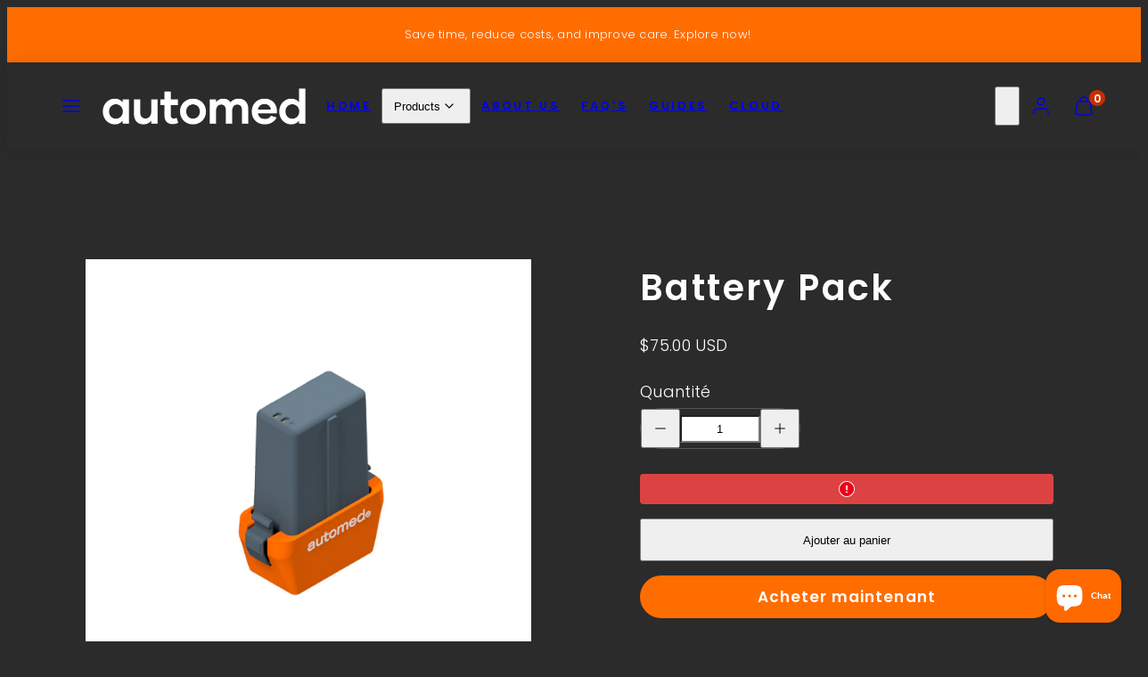

--- FILE ---
content_type: text/html; charset=utf-8
request_url: https://automed.io/fr/products/battery-pack
body_size: 35075
content:
<!doctype html>
<html class="no-js template-product" lang="fr">
  <head><meta charset="utf-8">
    <meta http-equiv="X-UA-Compatible" content="IE=edge">
    <meta name="viewport" content="width=device-width,initial-scale=1"><title>
      Automed Accessory - Replacement Battery for Your Medication Delivery Device
</title><link rel="preconnect" href="https://cdn.shopify.com" crossorigin><link rel="preconnect" href="https://fonts.shopifycdn.com" crossorigin><script type="text/javascript" src="//automed.io/cdn/shop/t/8/assets/vendor.js?v=26788904576156123371699461567" async="true"></script><style data-shopify>
  @font-face {
  font-family: Poppins;
  font-weight: 300;
  font-style: normal;
  font-display: swap;
  src: url("//automed.io/cdn/fonts/poppins/poppins_n3.05f58335c3209cce17da4f1f1ab324ebe2982441.woff2") format("woff2"),
       url("//automed.io/cdn/fonts/poppins/poppins_n3.6971368e1f131d2c8ff8e3a44a36b577fdda3ff5.woff") format("woff");
}

  @font-face {
  font-family: Poppins;
  font-weight: 700;
  font-style: normal;
  font-display: swap;
  src: url("//automed.io/cdn/fonts/poppins/poppins_n7.56758dcf284489feb014a026f3727f2f20a54626.woff2") format("woff2"),
       url("//automed.io/cdn/fonts/poppins/poppins_n7.f34f55d9b3d3205d2cd6f64955ff4b36f0cfd8da.woff") format("woff");
}

  @font-face {
  font-family: Poppins;
  font-weight: 300;
  font-style: italic;
  font-display: swap;
  src: url("//automed.io/cdn/fonts/poppins/poppins_i3.8536b4423050219f608e17f134fe9ea3b01ed890.woff2") format("woff2"),
       url("//automed.io/cdn/fonts/poppins/poppins_i3.0f4433ada196bcabf726ed78f8e37e0995762f7f.woff") format("woff");
}

  @font-face {
  font-family: Poppins;
  font-weight: 700;
  font-style: italic;
  font-display: swap;
  src: url("//automed.io/cdn/fonts/poppins/poppins_i7.42fd71da11e9d101e1e6c7932199f925f9eea42d.woff2") format("woff2"),
       url("//automed.io/cdn/fonts/poppins/poppins_i7.ec8499dbd7616004e21155106d13837fff4cf556.woff") format("woff");
}

  @font-face {
  font-family: Poppins;
  font-weight: 600;
  font-style: normal;
  font-display: swap;
  src: url("//automed.io/cdn/fonts/poppins/poppins_n6.aa29d4918bc243723d56b59572e18228ed0786f6.woff2") format("woff2"),
       url("//automed.io/cdn/fonts/poppins/poppins_n6.5f815d845fe073750885d5b7e619ee00e8111208.woff") format("woff");
}


  :root {
    --ideal-width: 1440px;
    --container-inner-width: min(100vw - var(--container-margin)*2  , var(--ideal-width));

    /* Typography - Base/Body */
    --font-body-family: Poppins, sans-serif;
    --font-body-style: normal;
    --font-body-weight: 300;
    --font-body-line-height: 1.6;
    --font-body-letter-spacing: 0.02em;
    --font-body-text-transform: none;

    /* Typography - Heading/Titles */
    --font-heading-family: Poppins, sans-serif;
    --font-heading-style: normal;
    --font-heading-weight: 600;
    --font-heading-line-height: 1.2;
    --font-heading-letter-spacing: 0.06em;
    --font-heading-text-transform: none;
    
    /* Typography - Subheading/Subtitle */--font-subheader-family: var(--font-body-family);
    --font-subheader-style: var(--font-body-style);
    --font-subheader-weight: var(--font-body-weight);--font-subheader-text-transform: uppercase;
    --font-subheader-line-height: ;
    --font-subheader-letter-spacing: 0.2em;
    
    /* Typography - Announcement bar */--font-announcement-family: var(--font-body-family);
    --font-announcement-style: var(--font-body-style);
    --font-announcement-weight: var(--font-body-weight);--font-announcement-text-transform: none;
    --font-announcement-size: 13px;
    --font-announcement-letter-spacing: 0.02em;
    
    /* Typography - Buttons */--font-button-family: var(--font-heading-family);
    --font-button-style: var(--font-heading-style);
    --font-button-weight: var(--font-heading-weight);--font-button-text-transform: none;
    --font-button-size: 17px;
    --font-button-letter-spacing: 0.06em;
    
    /* Typography - Site header */--font-site-header-family: var(--font-heading-family);
    --font-site-header-style: var(--font-heading-style);
    --font-site-header-weight: var(--font-heading-weight);--font-site-header-text-transform: uppercase;
    --font-site-header-size: 13px;
    --font-site-header-letter-spacing: 0.2em;
    
    /* Typography - Navigation */--font-navigation-family: var(--font-body-family);
    --font-navigation-style: var(--font-body-style);
    --font-navigation-weight: var(--font-body-weight);--font-navigation-text-transform: none;
    
    --font-navigation-size: 18px;
    --font-navigation-line-height: 1.6;
    --font-navigation-letter-spacing: 0.02em;

    /* Colors - Primary */
    --primary-foreground:       #ffffff;
    --primary-background:       #2b2b2b;
    --primary-borders:          #555555;
    --primary-card-foreground:  ;
    --primary-card-background:  #343434;
    --primary-card-gradient:    radial-gradient(rgba(115, 124, 62, 1), rgba(58, 64, 47, 1) 100%);
    --primary-variant-border:   rgba(255, 255, 255, 0.2);
    --primary-variant-disabled: rgba(255, 255, 255, 0.03);
    
    /* Colors - Accent */
    --accent-foreground:       #000000;
    --accent-background:       #ff6d00;
    --accent-borders:          #ff6d00;
    --accent-card-foreground:  #000000;
    --accent-card-background:  #ffedc6;
    --accent-card-gradient:    linear-gradient(135deg, rgba(255, 255, 255, 1), rgba(224, 224, 224, 1) 100%);
    --accent-variant-border:   rgba(0, 0, 0, 0.2);
    --accent-variant-disabled: rgba(0, 0, 0, 0.03);
    
    /* Header colors */
    --header-foreground:  #ffffff;
    --header-background:  #2b2b2b;--header-dark-foreground: #ffffff;--header-dark-background: #2b2b2b;--header-light-foreground: #2b2b2b;--header-light-background: #ffffff;/* Footer colors */
    --footer-foreground:  #ffffff;
    --footer-background:  #000000;
    
    /* Drawers */
    --drawers-background: #2b2b2b;
    --drawers-foreground: #ffffff;
    --drawers-borders: #444444;--drawers-background-darken: #383838;/* Modals */
    --modals-foreground:  #111111;
    --modals-background:  #ffffff;
    --modals-borders:     #dddddd;

    /* Drawers and modals (shared )*/--modals-and-drawers-overlay-background: rgba(0, 0, 0, 0.5);
    --modals-and-drawers-overlay-blur: 6px;
    
    /* Indicator colors */
    --success: #31862D;
    --warning: #FCC13C;
    --error: #DD4242;
    
    /* Special colors */--cart-dot-foreground: #fff;--cart-dot-background: #c72d00;
    --soldout: ;
    --placeholder-bg: rgba(233, 233, 233);

    /* Colors - Button Main */
    --button-primary-foreground: #ffffff;
    --button-primary-background: #ff6d00;
    /* See if settings.primary_color_btn_background is closer to black or white */--button-primary-background-hover: #ffb680;/* See if settings.primary_color_btn_foreground is closer to black or white */--button-primary-inverted-background-hover: #bfbfbf;--button-primary-outlined: #ff6d00;

    /* Colors - Button Accent */
    --button-accent-foreground:  #000000;
    --button-accent-background:  #ffffff;
    /* See if settings.accent_color_btn_background is closer to black or white */--button-accent-background-hover: #bfbfbf;/* See if settings.accent_color_btn_foreground is closer to black or white */--button-accent-inverted-background-hover: #404040;--button-accent-outlined: #ffffff;

    /* Cards */
    --card-border-radius: 12px;
    --card-body-padding: 24px;
    --card-media-padding: 24px;

    /* Aesthetics */
    --button-radius: 200px;
    --button-padding: 0.6em 2.6em;
    --button-round-padding: 0.6em;
    --modal-border-radius: 20px;
    --inputs-border-width: 1px;
    --icon-stroke: 1.4;
    --icon-stroke-px: 1.4px;--br-img: 12px;/* Other */
    --product-card-overlay-text: #111111;
    --hover-close-url: url("data:image/svg+xml,%3Csvg version='1.1' xmlns='http://www.w3.org/2000/svg' x='0px' y='0px' width='36px' height='36px' viewBox='0 0 36 36' %3E%3Cstyle type='text/css'%3E .st0%7Bfill:%23ffffff;%7D .st1%7Bfill:none;stroke:%232b2b2b;stroke-linecap:round;stroke-width:1.4;stroke-linejoin:round;%7D%0A%3C/style%3E%3Ccircle class='st0' cx='18' cy='18' r='18'/%3E%3Cline class='st1' x1='23' y1='13' x2='13' y2='23'/%3E%3Cline class='st1' x1='13' y1='13' x2='23' y2='23'/%3E%3C/svg%3E%0A");--media-background: 43, 43, 43;--sticky-header-margin-top: 0;
  }

  html {font-size: 62.5%;

    --gutter: 16px;
    --container-margin: 24px;
    --grid-gap: 16px;
    --product-grid-gap: 24px;--max-col-width: 98px
  }

  @media only screen and (min-width: 768px) {
    html {font-size: 62.5%;
      --gutter: 24px;
      --container-margin: 48px;
      --product-grid-gap: 24px;
    }
  }/* ---------- */
  /* TYPOGRAPHY */
  body     { --font-size: 1.6rem }
  h1,.h1   { --font-size: 3.2rem }
  h2,.h2   { --font-size: 2.6rem }
  h3,.h3   { --font-size: 2.2rem }
  h4,.h4   { --font-size: 2.0rem }
  h5,.h5   { --font-size: 1.8rem }
  h6,.h6   { --font-size: 1.6rem }
  .caption { --font-size: 1.2rem }

  body {
    font-size: var(--font-size);
    font-family: var(--font-body-family);
    font-style: var(--font-body-style);
    font-weight: var(--font-body-weight);
    line-height: var(--font-body-line-height);
    letter-spacing: var(--font-body-letter-spacing); 
  }

  h1,h2,h3,h4,h5,h6,
  .h1,.h2,.h3,.h4,.h5,.h6 {
    font-size: var(--font-size);
    font-family: var(--font-heading-family);
    font-style: var(--font-heading-style);
    font-weight: var(--font-heading-weight);
    line-height: var(--font-heading-line-height);
    letter-spacing: var(--font-heading-letter-spacing);
    text-transform: var(--font-heading-text-transform);
    word-break: break-word;
  }

  @media only screen and (min-width: 768px) {
    body     { --font-size: 1.8rem }
    h1,.h1   { --font-size: 4.0rem }
    h2,.h2   { --font-size: 3.2rem }
    h3,.h3   { --font-size: 2.6rem }
    h4,.h4   { --font-size: 2.2rem }
    h5,.h5   { --font-size: 2.0rem }
    h6,.h6   { --font-size: 1.8rem }
    .caption { --font-size: 1.4rem }
  }

  /* Size modifiers */
  .size--tiny, .rte.size--tiny *              { font-size: calc(var(--font-size)*0.75) }
  .size--small, .rte.size--small *            { font-size: calc(var(--font-size)*0.85) }
  .size--default, .rte.size--default *        { font-size: var(--font-size) }
  .size--large, .rte.size--large *            { font-size: calc(var(--font-size)*1.25) }
  .size--huge, .rte.size--huge *              { font-size: calc(var(--font-size)*1.50) }
  .size--gigantic, .rte.size--gigantic *      { font-size: calc(var(--font-size)*2.00) }
  .size--outrageous, .rte.size--outrageous *  { font-size: calc(var(--font-size)*3.00) }

  .btn.size--tiny       { font-size: calc(var(--font-button-size)*0.75) !important }
  .btn.size--small      { font-size: calc(var(--font-button-size)*0.85) !important }
  .btn.size--default    { font-size: var(--font-button-size) !important }
  .btn.size--large      { font-size: calc(var(--font-button-size)*1.25) !important }
  .btn.size--huge       { font-size: calc(var(--font-button-size)*1.50) !important }
  .btn.size--gigantic   { font-size: calc(var(--font-button-size)*2.00) !important }
  .btn.size--outrageous { font-size: calc(var(--font-button-size)*3.00) !important }

  @media only screen and (min-width: 768px) {
    .sm-size--tiny, .rte.sm-size--tiny *              { font-size: calc(var(--font-size)*0.75) }
    .sm-size--small, .rte.sm-size--small *            { font-size: calc(var(--font-size)*0.85) }
    .sm-size--default, .rte.sm-size--default *        { font-size: var(--font-size) }
    .sm-size--large, .rte.sm-size--large *            { font-size: calc(var(--font-size)*1.25) }
    .sm-size--huge, .rte.sm-size--huge *              { font-size: calc(var(--font-size)*1.50) }
    .sm-size--gigantic, .rte.sm-size--gigantic *      { font-size: calc(var(--font-size)*2.00) }
    .sm-size--outrageous, .rte.sm-size--outrageous *  { font-size: calc(var(--font-size)*3.00) }

    .btn.sm-size--tiny       { font-size: calc(var(--font-button-size)*0.75) !important }
    .btn.sm-size--small      { font-size: calc(var(--font-button-size)*0.85) !important }
    .btn.sm-size--default    { font-size: var(--font-button-size) !important }
    .btn.sm-size--large      { font-size: calc(var(--font-button-size)*1.25) !important }
    .btn.sm-size--huge       { font-size: calc(var(--font-button-size)*1.50) !important }
    .btn.sm-size--gigantic   { font-size: calc(var(--font-button-size)*2.00) !important }
    .btn.sm-size--outrageous { font-size: calc(var(--font-button-size)*3.00) !important }
  }

  /* Style modifiers */
  .style--subdued   { opacity: 0.65 }
  em, .style--italic { font-family: serif }

  .subheading {
    font-family: var(--font-subheader-family);
    font-weight: var(--font-subheader-weight);
    font-style: var(--font-subheader-style);
    letter-spacing: var(--font-subheader-letter-spacing);
    line-height:  var(--font-subheader-line-height);
    text-transform: var(--font-subheader-text-transform);
  }@media only screen and (min-width: 768px) {
    .gridy-arrows {
      opacity: 0 !important;
      transform: translateY(-50%) scale(0.95) !important;
      transition: all 0.3s ease-in-out !important;
    }
    .gridy-slider:hover .gridy-arrows {
      opacity: 1 !important;
      transform: translateY(-50%) !important;
    }
  }</style>

    <link href="//automed.io/cdn/shop/t/8/assets/accessibility.css?v=116131324200099308081699461567" rel="stylesheet" type="text/css" media="all" />
    <link href="//automed.io/cdn/shop/t/8/assets/reset.css?v=59716402248917711871699461566" rel="stylesheet" type="text/css" media="all" />
    <link href="//automed.io/cdn/shop/t/8/assets/critical.css?v=56160995217885945581702933356" rel="stylesheet" type="text/css" media="all" />

      <link href="//automed.io/cdn/shop/t/8/assets/template-product.css?v=15479177497124296701699461566" rel="stylesheet" type="text/css" media="all" />
<link href="//automed.io/cdn/shop/t/8/assets/component-grid.css?v=96297055221673611541699461567" rel="stylesheet" type="text/css" media="all" />
    <link href="//automed.io/cdn/shop/t/8/assets/component-card.css?v=83152045317020653071699461567" rel="stylesheet" type="text/css" media="all" />
    <link href="//automed.io/cdn/shop/t/8/assets/component-gridy-slider.css?v=94736040301436553341699461567" rel="stylesheet" type="text/css" media="all" />
<link rel="preload" as="font" fetchpriority="high" href="//automed.io/cdn/fonts/poppins/poppins_n3.05f58335c3209cce17da4f1f1ab324ebe2982441.woff2" type="font/woff2" crossorigin><link rel="preload" as="font" fetchpriority="high" href="//automed.io/cdn/fonts/poppins/poppins_n6.aa29d4918bc243723d56b59572e18228ed0786f6.woff2" type="font/woff2" crossorigin>
    <link rel="preload" as="style" fetchpriority="low" href="//automed.io/cdn/shop/t/8/assets/animations.css?v=66187364481688993441699461566" onload="this.rel='stylesheet'">
    
<link rel="stylesheet" fetchpriority="low" media="print" href="//automed.io/cdn/shop/t/8/assets/component-modals.css?v=135804792679645369931699461567" onload="this.media='all'"><link rel="preload" as="style" fetchpriority="low" href="//automed.io/cdn/shop/t/8/assets/component-product-form.css?v=48332092410209551251699461566" onload="this.rel='stylesheet'">
      <link rel="preload" as="image" href="//automed.io/cdn/shopifycloud/storefront/assets/no-image-2048-a2addb12_480x480.gif" media="(max-width: 767px)">
      <link rel="preload" as="image" href="//automed.io/cdn/shop/products/battery-pack-215543_800x800.jpg?v=1701271960" media="(min-width: 768px)">
      <link rel="stylesheet" href="//automed.io/cdn/shop/t/8/assets/component-cart.css?v=129372076681387038961699461567" media="print" onload="this.media='all'"><noscript>
      
        <link href="//automed.io/cdn/shop/t/8/assets/animations.css?v=66187364481688993441699461566" rel="stylesheet" type="text/css" media="all" />
      
<link href="//automed.io/cdn/shop/t/8/assets/component-modals.css?v=135804792679645369931699461567" rel="stylesheet" type="text/css" media="all" />
<link href="//automed.io/cdn/shop/t/8/assets/component-product-form.css?v=48332092410209551251699461566" rel="stylesheet" type="text/css" media="all" />

        <link href="//automed.io/cdn/shop/t/8/assets/component-cart.css?v=129372076681387038961699461567" rel="stylesheet" type="text/css" media="all" />
</noscript><script type="text/javascript" src="//automed.io/cdn/shop/t/8/assets/global.js?v=62843120341470050331699461566" defer></script>
    <script type="text/javascript" data-loading="lazy" data-src="//automed.io/cdn/shop/t/8/assets/component-predictive-search.js?v=110552820500280890881699461566"></script><script type="text/javascript" data-loading="lazy" data-src="//automed.io/cdn/shop/t/8/assets/component-quick-buy.js?v=14383649119133059391699461566"></script><script type="text/javascript" src="//automed.io/cdn/shop/t/8/assets/component-product-form.js?v=7118043365074620761699461567" defer></script><script type="text/javascript" src="//automed.io/cdn/shop/t/8/assets/component-animations.js?v=106395632766080296651699461566" defer><script>window.performance && window.performance.mark && window.performance.mark('shopify.content_for_header.start');</script><meta name="google-site-verification" content="JqrVIFRqk27AB-UEx-LHZKNuT6maG0mmScJK3Wkt51s">
<meta name="google-site-verification" content="cOND4Cnab1PLEHdLHzSWQD209Y20ugXSzOM9aO0hJRc">
<meta name="google-site-verification" content="7b1Gitzwm8wI36wS-91OWA2qYcKRHgxea83oijPp7lU">
<meta name="google-site-verification" content="cIUnb1N7iIGoxyUAvdAPSLqdfzL0bFAPPBJ0jKyp4pg">
<meta name="facebook-domain-verification" content="vc41ki82dhcqq6ucwxn8di133f94p1">
<meta id="shopify-digital-wallet" name="shopify-digital-wallet" content="/62860591272/digital_wallets/dialog">
<link rel="alternate" hreflang="x-default" href="https://automed.io/products/battery-pack">
<link rel="alternate" hreflang="en" href="https://automed.io/products/battery-pack">
<link rel="alternate" hreflang="fr" href="https://automed.io/fr/products/battery-pack">
<link rel="alternate" hreflang="es" href="https://automed.io/es/products/battery-pack">
<link rel="alternate" type="application/json+oembed" href="https://automed.io/fr/products/battery-pack.oembed">
<script async="async" src="/checkouts/internal/preloads.js?locale=fr-US"></script>
<script id="shopify-features" type="application/json">{"accessToken":"0c6a8fa1ae27fb521ab1ffa1b5b7a0e4","betas":["rich-media-storefront-analytics"],"domain":"automed.io","predictiveSearch":true,"shopId":62860591272,"locale":"fr"}</script>
<script>var Shopify = Shopify || {};
Shopify.shop = "automed-32bn.myshopify.com";
Shopify.locale = "fr";
Shopify.currency = {"active":"USD","rate":"1.0"};
Shopify.country = "US";
Shopify.theme = {"name":"Automed 231213","id":134279856296,"schema_name":"Taiga","schema_version":"2.3.0","theme_store_id":1751,"role":"main"};
Shopify.theme.handle = "null";
Shopify.theme.style = {"id":null,"handle":null};
Shopify.cdnHost = "automed.io/cdn";
Shopify.routes = Shopify.routes || {};
Shopify.routes.root = "/fr/";</script>
<script type="module">!function(o){(o.Shopify=o.Shopify||{}).modules=!0}(window);</script>
<script>!function(o){function n(){var o=[];function n(){o.push(Array.prototype.slice.apply(arguments))}return n.q=o,n}var t=o.Shopify=o.Shopify||{};t.loadFeatures=n(),t.autoloadFeatures=n()}(window);</script>
<script id="shop-js-analytics" type="application/json">{"pageType":"product"}</script>
<script defer="defer" async type="module" src="//automed.io/cdn/shopifycloud/shop-js/modules/v2/client.init-shop-cart-sync_BcDpqI9l.fr.esm.js"></script>
<script defer="defer" async type="module" src="//automed.io/cdn/shopifycloud/shop-js/modules/v2/chunk.common_a1Rf5Dlz.esm.js"></script>
<script defer="defer" async type="module" src="//automed.io/cdn/shopifycloud/shop-js/modules/v2/chunk.modal_Djra7sW9.esm.js"></script>
<script type="module">
  await import("//automed.io/cdn/shopifycloud/shop-js/modules/v2/client.init-shop-cart-sync_BcDpqI9l.fr.esm.js");
await import("//automed.io/cdn/shopifycloud/shop-js/modules/v2/chunk.common_a1Rf5Dlz.esm.js");
await import("//automed.io/cdn/shopifycloud/shop-js/modules/v2/chunk.modal_Djra7sW9.esm.js");

  window.Shopify.SignInWithShop?.initShopCartSync?.({"fedCMEnabled":true,"windoidEnabled":true});

</script>
<script>(function() {
  var isLoaded = false;
  function asyncLoad() {
    if (isLoaded) return;
    isLoaded = true;
    var urls = ["https:\/\/d1639lhkj5l89m.cloudfront.net\/js\/storefront\/uppromote.js?shop=automed-32bn.myshopify.com"];
    for (var i = 0; i < urls.length; i++) {
      var s = document.createElement('script');
      s.type = 'text/javascript';
      s.async = true;
      s.src = urls[i];
      var x = document.getElementsByTagName('script')[0];
      x.parentNode.insertBefore(s, x);
    }
  };
  if(window.attachEvent) {
    window.attachEvent('onload', asyncLoad);
  } else {
    window.addEventListener('load', asyncLoad, false);
  }
})();</script>
<script id="__st">var __st={"a":62860591272,"offset":39600,"reqid":"604cafc8-8630-486b-804f-7f2a48c75685-1769426278","pageurl":"automed.io\/fr\/products\/battery-pack","u":"8420669cf4e8","p":"product","rtyp":"product","rid":7655726547112};</script>
<script>window.ShopifyPaypalV4VisibilityTracking = true;</script>
<script id="captcha-bootstrap">!function(){'use strict';const t='contact',e='account',n='new_comment',o=[[t,t],['blogs',n],['comments',n],[t,'customer']],c=[[e,'customer_login'],[e,'guest_login'],[e,'recover_customer_password'],[e,'create_customer']],r=t=>t.map((([t,e])=>`form[action*='/${t}']:not([data-nocaptcha='true']) input[name='form_type'][value='${e}']`)).join(','),a=t=>()=>t?[...document.querySelectorAll(t)].map((t=>t.form)):[];function s(){const t=[...o],e=r(t);return a(e)}const i='password',u='form_key',d=['recaptcha-v3-token','g-recaptcha-response','h-captcha-response',i],f=()=>{try{return window.sessionStorage}catch{return}},m='__shopify_v',_=t=>t.elements[u];function p(t,e,n=!1){try{const o=window.sessionStorage,c=JSON.parse(o.getItem(e)),{data:r}=function(t){const{data:e,action:n}=t;return t[m]||n?{data:e,action:n}:{data:t,action:n}}(c);for(const[e,n]of Object.entries(r))t.elements[e]&&(t.elements[e].value=n);n&&o.removeItem(e)}catch(o){console.error('form repopulation failed',{error:o})}}const l='form_type',E='cptcha';function T(t){t.dataset[E]=!0}const w=window,h=w.document,L='Shopify',v='ce_forms',y='captcha';let A=!1;((t,e)=>{const n=(g='f06e6c50-85a8-45c8-87d0-21a2b65856fe',I='https://cdn.shopify.com/shopifycloud/storefront-forms-hcaptcha/ce_storefront_forms_captcha_hcaptcha.v1.5.2.iife.js',D={infoText:'Protégé par hCaptcha',privacyText:'Confidentialité',termsText:'Conditions'},(t,e,n)=>{const o=w[L][v],c=o.bindForm;if(c)return c(t,g,e,D).then(n);var r;o.q.push([[t,g,e,D],n]),r=I,A||(h.body.append(Object.assign(h.createElement('script'),{id:'captcha-provider',async:!0,src:r})),A=!0)});var g,I,D;w[L]=w[L]||{},w[L][v]=w[L][v]||{},w[L][v].q=[],w[L][y]=w[L][y]||{},w[L][y].protect=function(t,e){n(t,void 0,e),T(t)},Object.freeze(w[L][y]),function(t,e,n,w,h,L){const[v,y,A,g]=function(t,e,n){const i=e?o:[],u=t?c:[],d=[...i,...u],f=r(d),m=r(i),_=r(d.filter((([t,e])=>n.includes(e))));return[a(f),a(m),a(_),s()]}(w,h,L),I=t=>{const e=t.target;return e instanceof HTMLFormElement?e:e&&e.form},D=t=>v().includes(t);t.addEventListener('submit',(t=>{const e=I(t);if(!e)return;const n=D(e)&&!e.dataset.hcaptchaBound&&!e.dataset.recaptchaBound,o=_(e),c=g().includes(e)&&(!o||!o.value);(n||c)&&t.preventDefault(),c&&!n&&(function(t){try{if(!f())return;!function(t){const e=f();if(!e)return;const n=_(t);if(!n)return;const o=n.value;o&&e.removeItem(o)}(t);const e=Array.from(Array(32),(()=>Math.random().toString(36)[2])).join('');!function(t,e){_(t)||t.append(Object.assign(document.createElement('input'),{type:'hidden',name:u})),t.elements[u].value=e}(t,e),function(t,e){const n=f();if(!n)return;const o=[...t.querySelectorAll(`input[type='${i}']`)].map((({name:t})=>t)),c=[...d,...o],r={};for(const[a,s]of new FormData(t).entries())c.includes(a)||(r[a]=s);n.setItem(e,JSON.stringify({[m]:1,action:t.action,data:r}))}(t,e)}catch(e){console.error('failed to persist form',e)}}(e),e.submit())}));const S=(t,e)=>{t&&!t.dataset[E]&&(n(t,e.some((e=>e===t))),T(t))};for(const o of['focusin','change'])t.addEventListener(o,(t=>{const e=I(t);D(e)&&S(e,y())}));const B=e.get('form_key'),M=e.get(l),P=B&&M;t.addEventListener('DOMContentLoaded',(()=>{const t=y();if(P)for(const e of t)e.elements[l].value===M&&p(e,B);[...new Set([...A(),...v().filter((t=>'true'===t.dataset.shopifyCaptcha))])].forEach((e=>S(e,t)))}))}(h,new URLSearchParams(w.location.search),n,t,e,['guest_login'])})(!0,!0)}();</script>
<script integrity="sha256-4kQ18oKyAcykRKYeNunJcIwy7WH5gtpwJnB7kiuLZ1E=" data-source-attribution="shopify.loadfeatures" defer="defer" src="//automed.io/cdn/shopifycloud/storefront/assets/storefront/load_feature-a0a9edcb.js" crossorigin="anonymous"></script>
<script data-source-attribution="shopify.dynamic_checkout.dynamic.init">var Shopify=Shopify||{};Shopify.PaymentButton=Shopify.PaymentButton||{isStorefrontPortableWallets:!0,init:function(){window.Shopify.PaymentButton.init=function(){};var t=document.createElement("script");t.src="https://automed.io/cdn/shopifycloud/portable-wallets/latest/portable-wallets.fr.js",t.type="module",document.head.appendChild(t)}};
</script>
<script data-source-attribution="shopify.dynamic_checkout.buyer_consent">
  function portableWalletsHideBuyerConsent(e){var t=document.getElementById("shopify-buyer-consent"),n=document.getElementById("shopify-subscription-policy-button");t&&n&&(t.classList.add("hidden"),t.setAttribute("aria-hidden","true"),n.removeEventListener("click",e))}function portableWalletsShowBuyerConsent(e){var t=document.getElementById("shopify-buyer-consent"),n=document.getElementById("shopify-subscription-policy-button");t&&n&&(t.classList.remove("hidden"),t.removeAttribute("aria-hidden"),n.addEventListener("click",e))}window.Shopify?.PaymentButton&&(window.Shopify.PaymentButton.hideBuyerConsent=portableWalletsHideBuyerConsent,window.Shopify.PaymentButton.showBuyerConsent=portableWalletsShowBuyerConsent);
</script>
<script>
  function portableWalletsCleanup(e){e&&e.src&&console.error("Failed to load portable wallets script "+e.src);var t=document.querySelectorAll("shopify-accelerated-checkout .shopify-payment-button__skeleton, shopify-accelerated-checkout-cart .wallet-cart-button__skeleton"),e=document.getElementById("shopify-buyer-consent");for(let e=0;e<t.length;e++)t[e].remove();e&&e.remove()}function portableWalletsNotLoadedAsModule(e){e instanceof ErrorEvent&&"string"==typeof e.message&&e.message.includes("import.meta")&&"string"==typeof e.filename&&e.filename.includes("portable-wallets")&&(window.removeEventListener("error",portableWalletsNotLoadedAsModule),window.Shopify.PaymentButton.failedToLoad=e,"loading"===document.readyState?document.addEventListener("DOMContentLoaded",window.Shopify.PaymentButton.init):window.Shopify.PaymentButton.init())}window.addEventListener("error",portableWalletsNotLoadedAsModule);
</script>

<script type="module" src="https://automed.io/cdn/shopifycloud/portable-wallets/latest/portable-wallets.fr.js" onError="portableWalletsCleanup(this)" crossorigin="anonymous"></script>
<script nomodule>
  document.addEventListener("DOMContentLoaded", portableWalletsCleanup);
</script>

<script id='scb4127' type='text/javascript' async='' src='https://automed.io/cdn/shopifycloud/privacy-banner/storefront-banner.js'></script><link id="shopify-accelerated-checkout-styles" rel="stylesheet" media="screen" href="https://automed.io/cdn/shopifycloud/portable-wallets/latest/accelerated-checkout-backwards-compat.css" crossorigin="anonymous">
<style id="shopify-accelerated-checkout-cart">
        #shopify-buyer-consent {
  margin-top: 1em;
  display: inline-block;
  width: 100%;
}

#shopify-buyer-consent.hidden {
  display: none;
}

#shopify-subscription-policy-button {
  background: none;
  border: none;
  padding: 0;
  text-decoration: underline;
  font-size: inherit;
  cursor: pointer;
}

#shopify-subscription-policy-button::before {
  box-shadow: none;
}

      </style>
<script id="sections-script" data-sections="product-recommendations" defer="defer" src="//automed.io/cdn/shop/t/8/compiled_assets/scripts.js?v=906"></script>
<script>window.performance && window.performance.mark && window.performance.mark('shopify.content_for_header.end');</script>
      <meta name="description" content="Keep your Automed device operational without pause with our official replacement battery. Tailored to fit your existing setup, this essential accessory guarantees continuous, reliable performance in your day-to-day farm management">
    
    <link rel="canonical" href="https://automed.io/fr/products/battery-pack">
    

<meta property="og:site_name" content="Automed">
<meta property="og:url" content="https://automed.io/fr/products/battery-pack">
<meta property="og:title" content="Automed Accessory - Replacement Battery for Your Medication Delivery Device">
<meta property="og:type" content="product">
<meta property="og:description" content="Keep your Automed device operational without pause with our official replacement battery. Tailored to fit your existing setup, this essential accessory guarantees continuous, reliable performance in your day-to-day farm management"><meta property="og:image" content="http://automed.io/cdn/shop/products/battery-pack-215543.jpg?v=1701271960">
  <meta property="og:image:secure_url" content="https://automed.io/cdn/shop/products/battery-pack-215543.jpg?v=1701271960">
  <meta property="og:image:width" content="2048">
  <meta property="og:image:height" content="2048"><meta property="og:price:amount" content="75.00">
  <meta property="og:price:currency" content="USD"><meta name="twitter:site" content="@automed_OS"><meta name="twitter:card" content="summary_large_image">
<meta name="twitter:title" content="Automed Accessory - Replacement Battery for Your Medication Delivery Device">
<meta name="twitter:description" content="Keep your Automed device operational without pause with our official replacement battery. Tailored to fit your existing setup, this essential accessory guarantees continuous, reliable performance in your day-to-day farm management">

    <script>
      document.documentElement.className = document.documentElement.className.replace('no-js', 'js');
    </script>

    <meta name="theme-color" content="#2b2b2b "><link rel="shortcut icon" href="//automed.io/cdn/shop/files/Icon.png?crop=center&height=32&v=1699474692&width=32" type="image/png" /><!-- BEGIN app block: shopify://apps/tinyseo/blocks/product-json-ld-embed/0605268f-f7c4-4e95-b560-e43df7d59ae4 --><script type="application/ld+json" id="tinyimg-product-json-ld">{
  "@context": "https://schema.org/",
  "@type": "Product",
  "@id": "https://automed.io/fr/products/battery-pack",

  "category": "Élevage",
  

  
  
  

  

  "weight": {
  "@type": "QuantitativeValue",
  "value": "0.454",
  "unitCode": "KGM"
  },"offers" : [
  {
  "@type" : "Offer" ,
  "gtin12": "850038263003",

  "sku": "AM05-B",
  
  "priceCurrency" : "USD" ,
  "price": "75.0",
  "priceValidUntil": "2026-04-26",
  
  
  "availability" : "http://schema.org/InStock",
  
  "itemCondition": "http://schema.org/NewCondition",
  

  "url" : "https://automed.io/fr/products/battery-pack?variant=42988556255400",
  

  
  
  
  
  "seller" : {
  "@type" : "Organization",
  "name" : "Automed"
  }
  }
  ],
  "name": "Battery Pack","image": "https://automed.io/cdn/shop/products/battery-pack-215543.jpg?v=1701271960",








  
  
  
  




  
  
  
  
  
  


  
  
  
  
"description": "Don\u0026#39;t let a depleted battery slow down your farm\u0026#39;s operations. The Automed Replacement Battery is the official power source designed specifically for your Automed Medication Delivery Device, ensuring that you maintain continuous and reliable performance when it matters most. Crafted with durability and longevity in mind, this essential accessory is more than just a spare part—it\u0026#39;s your peace of mind. It seamlessly integrates with your existing Automed system, providing a perfect fit and easy installation. With this replacement battery in your toolkit, you can trust that your medication delivery will always be ready to go, keeping your livestock care on schedule without interruption. Key Features:   Tailored Design: Custom-made to power your Automed Medication Delivery Device.  Reliable Performance: High-quality construction ensures a long-lasting charge and dependable operation.  Seamless Integration: Designed for a straightforward replacement process, minimizing downtime.  Farming Efficiency: Maximizes the uptime of your medication delivery system for optimal farm productivity.  Peace of Mind: With this official Automed accessory, you\u0026#39;re equipped to handle your livestock medication needs without delay.  Technical Specs: AM05 LiPo 14.4V 1.5AH Rechargeable Battery  Keep your livestock medication system powered up and ready for action with the Automed Replacement Battery—because in the world of farming, every moment counts. Add it to your cart today and power up your commitment to efficient, uninterrupted animal care. ",
  "manufacturer": "Automed",
  "material": "",
  "url": "https://automed.io/products/battery-pack",
    
  "additionalProperty":
  [
  
    
    
    ],
    
    "brand": {
      "@type": "Brand",
      "name": "Automed"
    }
 }
</script>
<!-- END app block --><!-- BEGIN app block: shopify://apps/uppromote-affiliate/blocks/customer-referral/64c32457-930d-4cb9-9641-e24c0d9cf1f4 --><link rel="preload" href="https://cdn.shopify.com/extensions/019be912-7856-7c1f-9705-c70a8c8d7a8b/app-109/assets/customer-referral.css" as="style" onload="this.onload=null;this.rel='stylesheet'">
<script>
  document.addEventListener("DOMContentLoaded", function () {
    const params = new URLSearchParams(window.location.search);
    if (params.has('sca_ref') || params.has('sca_crp')) {
      document.body.setAttribute('is-affiliate-link', '');
    }
  });
</script>


<!-- END app block --><!-- BEGIN app block: shopify://apps/uppromote-affiliate/blocks/message-bar/64c32457-930d-4cb9-9641-e24c0d9cf1f4 -->

<style>
    body {
        transition: padding-top .2s;
    }
    .scaaf-message-bar {
        --primary-text-color: ;
        --secondary-text-color: ;
        --primary-bg-color: ;
        --secondary-bg-color: ;
        --primary-text-size: px;
        --secondary-text-size: px;
        text-align: center;
        display: block;
        width: 100%;
        padding: 10px;
        animation-duration: .5s;
        animation-name: fadeIn;
        position: absolute;
        top: 0;
        left: 0;
        width: 100%;
        z-index: 10;
    }

    .scaaf-message-bar-content {
        margin: 0;
        padding: 0;
    }

    .scaaf-message-bar[data-layout=referring] {
        background-color: var(--primary-bg-color);
        color: var(--primary-text-color);
        font-size: var(--primary-text-size);
    }

    .scaaf-message-bar[data-layout=direct] {
        background-color: var(--secondary-bg-color);
        color: var(--secondary-text-color);
        font-size: var(--secondary-text-size);
    }

</style>

<script type="text/javascript">
    (function() {
        let container, contentContainer
        const settingTag = document.querySelector('script#uppromote-message-bar-setting')

        if (!settingTag || !settingTag.textContent) {
            return
        }

        const setting = JSON.parse(settingTag.textContent)
        if (!setting.referral_enable) {
            return
        }

        const getCookie = (cName) => {
            let name = cName + '='
            let decodedCookie = decodeURIComponent(document.cookie)
            let ca = decodedCookie.split(';')
            for (let i = 0; i < ca.length; i++) {
                let c = ca[i]
                while (c.charAt(0) === ' ') {
                    c = c.substring(1)
                }
                if (c.indexOf(name) === 0) {
                    return c.substring(name.length, c.length)
                }
            }

            return null
        }

        function renderContainer() {
            container = document.createElement('div')
            container.classList.add('scaaf-message-bar')
            contentContainer = document.createElement('p')
            contentContainer.classList.add('scaaf-message-bar-content')
            container.append(contentContainer)
        }

        function calculateLayout() {
            const height = container.scrollHeight

            function onMouseMove() {
                document.body.style.paddingTop = `${height}px`
                document.body.removeEventListener('mousemove', onMouseMove)
                document.body.removeEventListener('touchstart', onMouseMove)
            }

            document.body.addEventListener('mousemove', onMouseMove)
            document.body.addEventListener('touchstart', onMouseMove)
        }

        renderContainer()

        function fillDirectContent() {
            if (!setting.not_referral_enable) {
                return
            }
            container.dataset.layout = 'direct'
            contentContainer.textContent = setting.not_referral_content
            document.body.prepend(container)
            calculateLayout()
        }

        function prepareForReferring() {
            contentContainer.textContent = 'Loading'
            contentContainer.style.visibility = 'hidden'
            document.body.prepend(container)
            calculateLayout()
        }

        function fillReferringContent(aff) {
            container.dataset.layout = 'referring'
            contentContainer.textContent = setting.referral_content
                .replaceAll('{affiliate_name}', aff.name)
                .replaceAll('{company}', aff.company)
                .replaceAll('{affiliate_firstname}', aff.first_name)
                .replaceAll('{personal_detail}', aff.personal_detail)
            contentContainer.style.visibility = 'visible'
        }

        function safeJsonParse (str) {
            if (!str) return null;
            try {
                return JSON.parse(str);
            } catch {
                return null;
            }
        }

        function renderFromCookie(affiliateID) {
            if (!affiliateID) {
                fillDirectContent()
                return
            }

            prepareForReferring()

            let info
            const raw = getCookie('_up_a_info')

            try {
                if (raw) {
                    info = safeJsonParse(raw)
                }
            } catch {
                console.warn('Affiliate info (_up_a_info) is invalid JSON', raw)
                fillDirectContent()
                return
            }

            if (!info) {
                fillDirectContent()
                return
            }

            const aff = {
                company: info.company || '',
                name: (info.first_name || '') + ' ' + (info.last_name || ''),
                first_name: info.first_name || '',
                personal_detail: getCookie('scaaf_pd') || ''
            }

            fillReferringContent(aff)
        }

        function paintMessageBar() {
            if (!document.body) {
                return requestAnimationFrame(paintMessageBar)
            }

            const urlParams = new URLSearchParams(window.location.search)
            const scaRef = urlParams.get("sca_ref")
            const urlAffiliateID = scaRef ? scaRef.split('.')[0] + '' : null
            const cookieAffiliateID = getCookie('up_uppromote_aid')
            const isReferralLink = !!scaRef

            if (!isReferralLink) {
                if (cookieAffiliateID) {
                    renderFromCookie(cookieAffiliateID)
                    return
                }
                fillDirectContent()
                return
            }

            if (cookieAffiliateID === urlAffiliateID) {
                renderFromCookie(cookieAffiliateID)
                return
            }

            const lastClick = Number(getCookie('up_uppromote_lc') || 0)
            const diffMinuteFromNow = (Date.now() - lastClick) / (60 * 1000)
            if (diffMinuteFromNow <= 1) {
                renderFromCookie(cookieAffiliateID)
                return
            }

            let waited = 0
            const MAX_WAIT = 5000
            const INTERVAL = 300

            const timer = setInterval(() => {
                const newCookieID = getCookie('up_uppromote_aid')
                const isStillThatAffiliate = newCookieID === urlAffiliateID
                const isReceived = localStorage.getItem('up_uppromote_received') === '1'
                let isLoadedAffiliateInfoDone = !!safeJsonParse(getCookie('_up_a_info'))

                if (isReceived && isStillThatAffiliate && isLoadedAffiliateInfoDone) {
                    clearInterval(timer)
                    renderFromCookie(newCookieID)
                    return
                }

                waited += INTERVAL
                if (waited >= MAX_WAIT) {
                    clearInterval(timer)
                    fillDirectContent()
                }
            }, INTERVAL)
        }

        requestAnimationFrame(paintMessageBar)
    })()
</script>


<!-- END app block --><script src="https://cdn.shopify.com/extensions/019be912-7856-7c1f-9705-c70a8c8d7a8b/app-109/assets/customer-referral.js" type="text/javascript" defer="defer"></script>
<script src="https://cdn.shopify.com/extensions/e8878072-2f6b-4e89-8082-94b04320908d/inbox-1254/assets/inbox-chat-loader.js" type="text/javascript" defer="defer"></script>
<link href="https://monorail-edge.shopifysvc.com" rel="dns-prefetch">
<script>(function(){if ("sendBeacon" in navigator && "performance" in window) {try {var session_token_from_headers = performance.getEntriesByType('navigation')[0].serverTiming.find(x => x.name == '_s').description;} catch {var session_token_from_headers = undefined;}var session_cookie_matches = document.cookie.match(/_shopify_s=([^;]*)/);var session_token_from_cookie = session_cookie_matches && session_cookie_matches.length === 2 ? session_cookie_matches[1] : "";var session_token = session_token_from_headers || session_token_from_cookie || "";function handle_abandonment_event(e) {var entries = performance.getEntries().filter(function(entry) {return /monorail-edge.shopifysvc.com/.test(entry.name);});if (!window.abandonment_tracked && entries.length === 0) {window.abandonment_tracked = true;var currentMs = Date.now();var navigation_start = performance.timing.navigationStart;var payload = {shop_id: 62860591272,url: window.location.href,navigation_start,duration: currentMs - navigation_start,session_token,page_type: "product"};window.navigator.sendBeacon("https://monorail-edge.shopifysvc.com/v1/produce", JSON.stringify({schema_id: "online_store_buyer_site_abandonment/1.1",payload: payload,metadata: {event_created_at_ms: currentMs,event_sent_at_ms: currentMs}}));}}window.addEventListener('pagehide', handle_abandonment_event);}}());</script>
<script id="web-pixels-manager-setup">(function e(e,d,r,n,o){if(void 0===o&&(o={}),!Boolean(null===(a=null===(i=window.Shopify)||void 0===i?void 0:i.analytics)||void 0===a?void 0:a.replayQueue)){var i,a;window.Shopify=window.Shopify||{};var t=window.Shopify;t.analytics=t.analytics||{};var s=t.analytics;s.replayQueue=[],s.publish=function(e,d,r){return s.replayQueue.push([e,d,r]),!0};try{self.performance.mark("wpm:start")}catch(e){}var l=function(){var e={modern:/Edge?\/(1{2}[4-9]|1[2-9]\d|[2-9]\d{2}|\d{4,})\.\d+(\.\d+|)|Firefox\/(1{2}[4-9]|1[2-9]\d|[2-9]\d{2}|\d{4,})\.\d+(\.\d+|)|Chrom(ium|e)\/(9{2}|\d{3,})\.\d+(\.\d+|)|(Maci|X1{2}).+ Version\/(15\.\d+|(1[6-9]|[2-9]\d|\d{3,})\.\d+)([,.]\d+|)( \(\w+\)|)( Mobile\/\w+|) Safari\/|Chrome.+OPR\/(9{2}|\d{3,})\.\d+\.\d+|(CPU[ +]OS|iPhone[ +]OS|CPU[ +]iPhone|CPU IPhone OS|CPU iPad OS)[ +]+(15[._]\d+|(1[6-9]|[2-9]\d|\d{3,})[._]\d+)([._]\d+|)|Android:?[ /-](13[3-9]|1[4-9]\d|[2-9]\d{2}|\d{4,})(\.\d+|)(\.\d+|)|Android.+Firefox\/(13[5-9]|1[4-9]\d|[2-9]\d{2}|\d{4,})\.\d+(\.\d+|)|Android.+Chrom(ium|e)\/(13[3-9]|1[4-9]\d|[2-9]\d{2}|\d{4,})\.\d+(\.\d+|)|SamsungBrowser\/([2-9]\d|\d{3,})\.\d+/,legacy:/Edge?\/(1[6-9]|[2-9]\d|\d{3,})\.\d+(\.\d+|)|Firefox\/(5[4-9]|[6-9]\d|\d{3,})\.\d+(\.\d+|)|Chrom(ium|e)\/(5[1-9]|[6-9]\d|\d{3,})\.\d+(\.\d+|)([\d.]+$|.*Safari\/(?![\d.]+ Edge\/[\d.]+$))|(Maci|X1{2}).+ Version\/(10\.\d+|(1[1-9]|[2-9]\d|\d{3,})\.\d+)([,.]\d+|)( \(\w+\)|)( Mobile\/\w+|) Safari\/|Chrome.+OPR\/(3[89]|[4-9]\d|\d{3,})\.\d+\.\d+|(CPU[ +]OS|iPhone[ +]OS|CPU[ +]iPhone|CPU IPhone OS|CPU iPad OS)[ +]+(10[._]\d+|(1[1-9]|[2-9]\d|\d{3,})[._]\d+)([._]\d+|)|Android:?[ /-](13[3-9]|1[4-9]\d|[2-9]\d{2}|\d{4,})(\.\d+|)(\.\d+|)|Mobile Safari.+OPR\/([89]\d|\d{3,})\.\d+\.\d+|Android.+Firefox\/(13[5-9]|1[4-9]\d|[2-9]\d{2}|\d{4,})\.\d+(\.\d+|)|Android.+Chrom(ium|e)\/(13[3-9]|1[4-9]\d|[2-9]\d{2}|\d{4,})\.\d+(\.\d+|)|Android.+(UC? ?Browser|UCWEB|U3)[ /]?(15\.([5-9]|\d{2,})|(1[6-9]|[2-9]\d|\d{3,})\.\d+)\.\d+|SamsungBrowser\/(5\.\d+|([6-9]|\d{2,})\.\d+)|Android.+MQ{2}Browser\/(14(\.(9|\d{2,})|)|(1[5-9]|[2-9]\d|\d{3,})(\.\d+|))(\.\d+|)|K[Aa][Ii]OS\/(3\.\d+|([4-9]|\d{2,})\.\d+)(\.\d+|)/},d=e.modern,r=e.legacy,n=navigator.userAgent;return n.match(d)?"modern":n.match(r)?"legacy":"unknown"}(),u="modern"===l?"modern":"legacy",c=(null!=n?n:{modern:"",legacy:""})[u],f=function(e){return[e.baseUrl,"/wpm","/b",e.hashVersion,"modern"===e.buildTarget?"m":"l",".js"].join("")}({baseUrl:d,hashVersion:r,buildTarget:u}),m=function(e){var d=e.version,r=e.bundleTarget,n=e.surface,o=e.pageUrl,i=e.monorailEndpoint;return{emit:function(e){var a=e.status,t=e.errorMsg,s=(new Date).getTime(),l=JSON.stringify({metadata:{event_sent_at_ms:s},events:[{schema_id:"web_pixels_manager_load/3.1",payload:{version:d,bundle_target:r,page_url:o,status:a,surface:n,error_msg:t},metadata:{event_created_at_ms:s}}]});if(!i)return console&&console.warn&&console.warn("[Web Pixels Manager] No Monorail endpoint provided, skipping logging."),!1;try{return self.navigator.sendBeacon.bind(self.navigator)(i,l)}catch(e){}var u=new XMLHttpRequest;try{return u.open("POST",i,!0),u.setRequestHeader("Content-Type","text/plain"),u.send(l),!0}catch(e){return console&&console.warn&&console.warn("[Web Pixels Manager] Got an unhandled error while logging to Monorail."),!1}}}}({version:r,bundleTarget:l,surface:e.surface,pageUrl:self.location.href,monorailEndpoint:e.monorailEndpoint});try{o.browserTarget=l,function(e){var d=e.src,r=e.async,n=void 0===r||r,o=e.onload,i=e.onerror,a=e.sri,t=e.scriptDataAttributes,s=void 0===t?{}:t,l=document.createElement("script"),u=document.querySelector("head"),c=document.querySelector("body");if(l.async=n,l.src=d,a&&(l.integrity=a,l.crossOrigin="anonymous"),s)for(var f in s)if(Object.prototype.hasOwnProperty.call(s,f))try{l.dataset[f]=s[f]}catch(e){}if(o&&l.addEventListener("load",o),i&&l.addEventListener("error",i),u)u.appendChild(l);else{if(!c)throw new Error("Did not find a head or body element to append the script");c.appendChild(l)}}({src:f,async:!0,onload:function(){if(!function(){var e,d;return Boolean(null===(d=null===(e=window.Shopify)||void 0===e?void 0:e.analytics)||void 0===d?void 0:d.initialized)}()){var d=window.webPixelsManager.init(e)||void 0;if(d){var r=window.Shopify.analytics;r.replayQueue.forEach((function(e){var r=e[0],n=e[1],o=e[2];d.publishCustomEvent(r,n,o)})),r.replayQueue=[],r.publish=d.publishCustomEvent,r.visitor=d.visitor,r.initialized=!0}}},onerror:function(){return m.emit({status:"failed",errorMsg:"".concat(f," has failed to load")})},sri:function(e){var d=/^sha384-[A-Za-z0-9+/=]+$/;return"string"==typeof e&&d.test(e)}(c)?c:"",scriptDataAttributes:o}),m.emit({status:"loading"})}catch(e){m.emit({status:"failed",errorMsg:(null==e?void 0:e.message)||"Unknown error"})}}})({shopId: 62860591272,storefrontBaseUrl: "https://automed.io",extensionsBaseUrl: "https://extensions.shopifycdn.com/cdn/shopifycloud/web-pixels-manager",monorailEndpoint: "https://monorail-edge.shopifysvc.com/unstable/produce_batch",surface: "storefront-renderer",enabledBetaFlags: ["2dca8a86"],webPixelsConfigList: [{"id":"1129349288","configuration":"{\"webPixelName\":\"Judge.me\"}","eventPayloadVersion":"v1","runtimeContext":"STRICT","scriptVersion":"34ad157958823915625854214640f0bf","type":"APP","apiClientId":683015,"privacyPurposes":["ANALYTICS"],"dataSharingAdjustments":{"protectedCustomerApprovalScopes":["read_customer_email","read_customer_name","read_customer_personal_data","read_customer_phone"]}},{"id":"721322152","configuration":"{\"config\":\"{\\\"pixel_id\\\":\\\"G-E8BHLWSPM6\\\",\\\"target_country\\\":\\\"US\\\",\\\"gtag_events\\\":[{\\\"type\\\":\\\"begin_checkout\\\",\\\"action_label\\\":\\\"G-E8BHLWSPM6\\\"},{\\\"type\\\":\\\"search\\\",\\\"action_label\\\":\\\"G-E8BHLWSPM6\\\"},{\\\"type\\\":\\\"view_item\\\",\\\"action_label\\\":[\\\"G-E8BHLWSPM6\\\",\\\"MC-LYVE9RMMTH\\\"]},{\\\"type\\\":\\\"purchase\\\",\\\"action_label\\\":[\\\"G-E8BHLWSPM6\\\",\\\"MC-LYVE9RMMTH\\\"]},{\\\"type\\\":\\\"page_view\\\",\\\"action_label\\\":[\\\"G-E8BHLWSPM6\\\",\\\"MC-LYVE9RMMTH\\\"]},{\\\"type\\\":\\\"add_payment_info\\\",\\\"action_label\\\":\\\"G-E8BHLWSPM6\\\"},{\\\"type\\\":\\\"add_to_cart\\\",\\\"action_label\\\":\\\"G-E8BHLWSPM6\\\"}],\\\"enable_monitoring_mode\\\":false}\"}","eventPayloadVersion":"v1","runtimeContext":"OPEN","scriptVersion":"b2a88bafab3e21179ed38636efcd8a93","type":"APP","apiClientId":1780363,"privacyPurposes":[],"dataSharingAdjustments":{"protectedCustomerApprovalScopes":["read_customer_address","read_customer_email","read_customer_name","read_customer_personal_data","read_customer_phone"]}},{"id":"266043560","configuration":"{\"pixel_id\":\"322185411748935\",\"pixel_type\":\"facebook_pixel\",\"metaapp_system_user_token\":\"EAAebkZAyNHbgBAA8pJt13ePgmgoYXPzWO3WQ1dcyO1QqbILZCIKRWbmb7UvVAnpX91fiHBNqBWw3ZCfg1COimqWStd3DScU9uRtn51Ed7KDFg3oFkYbDtwUVJN5qfeu9GWNCBUtZCLJk7eeeisWWfUTfGfJ1s18D02jsmJIyFk4ykfrwA7yd\"}","eventPayloadVersion":"v1","runtimeContext":"OPEN","scriptVersion":"ca16bc87fe92b6042fbaa3acc2fbdaa6","type":"APP","apiClientId":2329312,"privacyPurposes":["ANALYTICS","MARKETING","SALE_OF_DATA"],"dataSharingAdjustments":{"protectedCustomerApprovalScopes":["read_customer_address","read_customer_email","read_customer_name","read_customer_personal_data","read_customer_phone"]}},{"id":"shopify-app-pixel","configuration":"{}","eventPayloadVersion":"v1","runtimeContext":"STRICT","scriptVersion":"0450","apiClientId":"shopify-pixel","type":"APP","privacyPurposes":["ANALYTICS","MARKETING"]},{"id":"shopify-custom-pixel","eventPayloadVersion":"v1","runtimeContext":"LAX","scriptVersion":"0450","apiClientId":"shopify-pixel","type":"CUSTOM","privacyPurposes":["ANALYTICS","MARKETING"]}],isMerchantRequest: false,initData: {"shop":{"name":"Automed","paymentSettings":{"currencyCode":"USD"},"myshopifyDomain":"automed-32bn.myshopify.com","countryCode":"AU","storefrontUrl":"https:\/\/automed.io\/fr"},"customer":null,"cart":null,"checkout":null,"productVariants":[{"price":{"amount":75.0,"currencyCode":"USD"},"product":{"title":"Battery Pack","vendor":"Automed","id":"7655726547112","untranslatedTitle":"Battery Pack","url":"\/fr\/products\/battery-pack","type":"Spare Parts"},"id":"42988556255400","image":{"src":"\/\/automed.io\/cdn\/shop\/products\/battery-pack-215543.jpg?v=1701271960"},"sku":"AM05-B","title":"Default Title","untranslatedTitle":"Default Title"}],"purchasingCompany":null},},"https://automed.io/cdn","fcfee988w5aeb613cpc8e4bc33m6693e112",{"modern":"","legacy":""},{"shopId":"62860591272","storefrontBaseUrl":"https:\/\/automed.io","extensionBaseUrl":"https:\/\/extensions.shopifycdn.com\/cdn\/shopifycloud\/web-pixels-manager","surface":"storefront-renderer","enabledBetaFlags":"[\"2dca8a86\"]","isMerchantRequest":"false","hashVersion":"fcfee988w5aeb613cpc8e4bc33m6693e112","publish":"custom","events":"[[\"page_viewed\",{}],[\"product_viewed\",{\"productVariant\":{\"price\":{\"amount\":75.0,\"currencyCode\":\"USD\"},\"product\":{\"title\":\"Battery Pack\",\"vendor\":\"Automed\",\"id\":\"7655726547112\",\"untranslatedTitle\":\"Battery Pack\",\"url\":\"\/fr\/products\/battery-pack\",\"type\":\"Spare Parts\"},\"id\":\"42988556255400\",\"image\":{\"src\":\"\/\/automed.io\/cdn\/shop\/products\/battery-pack-215543.jpg?v=1701271960\"},\"sku\":\"AM05-B\",\"title\":\"Default Title\",\"untranslatedTitle\":\"Default Title\"}}]]"});</script><script>
  window.ShopifyAnalytics = window.ShopifyAnalytics || {};
  window.ShopifyAnalytics.meta = window.ShopifyAnalytics.meta || {};
  window.ShopifyAnalytics.meta.currency = 'USD';
  var meta = {"product":{"id":7655726547112,"gid":"gid:\/\/shopify\/Product\/7655726547112","vendor":"Automed","type":"Spare Parts","handle":"battery-pack","variants":[{"id":42988556255400,"price":7500,"name":"Battery Pack","public_title":null,"sku":"AM05-B"}],"remote":false},"page":{"pageType":"product","resourceType":"product","resourceId":7655726547112,"requestId":"604cafc8-8630-486b-804f-7f2a48c75685-1769426278"}};
  for (var attr in meta) {
    window.ShopifyAnalytics.meta[attr] = meta[attr];
  }
</script>
<script class="analytics">
  (function () {
    var customDocumentWrite = function(content) {
      var jquery = null;

      if (window.jQuery) {
        jquery = window.jQuery;
      } else if (window.Checkout && window.Checkout.$) {
        jquery = window.Checkout.$;
      }

      if (jquery) {
        jquery('body').append(content);
      }
    };

    var hasLoggedConversion = function(token) {
      if (token) {
        return document.cookie.indexOf('loggedConversion=' + token) !== -1;
      }
      return false;
    }

    var setCookieIfConversion = function(token) {
      if (token) {
        var twoMonthsFromNow = new Date(Date.now());
        twoMonthsFromNow.setMonth(twoMonthsFromNow.getMonth() + 2);

        document.cookie = 'loggedConversion=' + token + '; expires=' + twoMonthsFromNow;
      }
    }

    var trekkie = window.ShopifyAnalytics.lib = window.trekkie = window.trekkie || [];
    if (trekkie.integrations) {
      return;
    }
    trekkie.methods = [
      'identify',
      'page',
      'ready',
      'track',
      'trackForm',
      'trackLink'
    ];
    trekkie.factory = function(method) {
      return function() {
        var args = Array.prototype.slice.call(arguments);
        args.unshift(method);
        trekkie.push(args);
        return trekkie;
      };
    };
    for (var i = 0; i < trekkie.methods.length; i++) {
      var key = trekkie.methods[i];
      trekkie[key] = trekkie.factory(key);
    }
    trekkie.load = function(config) {
      trekkie.config = config || {};
      trekkie.config.initialDocumentCookie = document.cookie;
      var first = document.getElementsByTagName('script')[0];
      var script = document.createElement('script');
      script.type = 'text/javascript';
      script.onerror = function(e) {
        var scriptFallback = document.createElement('script');
        scriptFallback.type = 'text/javascript';
        scriptFallback.onerror = function(error) {
                var Monorail = {
      produce: function produce(monorailDomain, schemaId, payload) {
        var currentMs = new Date().getTime();
        var event = {
          schema_id: schemaId,
          payload: payload,
          metadata: {
            event_created_at_ms: currentMs,
            event_sent_at_ms: currentMs
          }
        };
        return Monorail.sendRequest("https://" + monorailDomain + "/v1/produce", JSON.stringify(event));
      },
      sendRequest: function sendRequest(endpointUrl, payload) {
        // Try the sendBeacon API
        if (window && window.navigator && typeof window.navigator.sendBeacon === 'function' && typeof window.Blob === 'function' && !Monorail.isIos12()) {
          var blobData = new window.Blob([payload], {
            type: 'text/plain'
          });

          if (window.navigator.sendBeacon(endpointUrl, blobData)) {
            return true;
          } // sendBeacon was not successful

        } // XHR beacon

        var xhr = new XMLHttpRequest();

        try {
          xhr.open('POST', endpointUrl);
          xhr.setRequestHeader('Content-Type', 'text/plain');
          xhr.send(payload);
        } catch (e) {
          console.log(e);
        }

        return false;
      },
      isIos12: function isIos12() {
        return window.navigator.userAgent.lastIndexOf('iPhone; CPU iPhone OS 12_') !== -1 || window.navigator.userAgent.lastIndexOf('iPad; CPU OS 12_') !== -1;
      }
    };
    Monorail.produce('monorail-edge.shopifysvc.com',
      'trekkie_storefront_load_errors/1.1',
      {shop_id: 62860591272,
      theme_id: 134279856296,
      app_name: "storefront",
      context_url: window.location.href,
      source_url: "//automed.io/cdn/s/trekkie.storefront.8d95595f799fbf7e1d32231b9a28fd43b70c67d3.min.js"});

        };
        scriptFallback.async = true;
        scriptFallback.src = '//automed.io/cdn/s/trekkie.storefront.8d95595f799fbf7e1d32231b9a28fd43b70c67d3.min.js';
        first.parentNode.insertBefore(scriptFallback, first);
      };
      script.async = true;
      script.src = '//automed.io/cdn/s/trekkie.storefront.8d95595f799fbf7e1d32231b9a28fd43b70c67d3.min.js';
      first.parentNode.insertBefore(script, first);
    };
    trekkie.load(
      {"Trekkie":{"appName":"storefront","development":false,"defaultAttributes":{"shopId":62860591272,"isMerchantRequest":null,"themeId":134279856296,"themeCityHash":"8429718308405572503","contentLanguage":"fr","currency":"USD","eventMetadataId":"4c777eb8-1484-4bf4-ba0f-ab50e3dedb05"},"isServerSideCookieWritingEnabled":true,"monorailRegion":"shop_domain","enabledBetaFlags":["65f19447"]},"Session Attribution":{},"S2S":{"facebookCapiEnabled":true,"source":"trekkie-storefront-renderer","apiClientId":580111}}
    );

    var loaded = false;
    trekkie.ready(function() {
      if (loaded) return;
      loaded = true;

      window.ShopifyAnalytics.lib = window.trekkie;

      var originalDocumentWrite = document.write;
      document.write = customDocumentWrite;
      try { window.ShopifyAnalytics.merchantGoogleAnalytics.call(this); } catch(error) {};
      document.write = originalDocumentWrite;

      window.ShopifyAnalytics.lib.page(null,{"pageType":"product","resourceType":"product","resourceId":7655726547112,"requestId":"604cafc8-8630-486b-804f-7f2a48c75685-1769426278","shopifyEmitted":true});

      var match = window.location.pathname.match(/checkouts\/(.+)\/(thank_you|post_purchase)/)
      var token = match? match[1]: undefined;
      if (!hasLoggedConversion(token)) {
        setCookieIfConversion(token);
        window.ShopifyAnalytics.lib.track("Viewed Product",{"currency":"USD","variantId":42988556255400,"productId":7655726547112,"productGid":"gid:\/\/shopify\/Product\/7655726547112","name":"Battery Pack","price":"75.00","sku":"AM05-B","brand":"Automed","variant":null,"category":"Spare Parts","nonInteraction":true,"remote":false},undefined,undefined,{"shopifyEmitted":true});
      window.ShopifyAnalytics.lib.track("monorail:\/\/trekkie_storefront_viewed_product\/1.1",{"currency":"USD","variantId":42988556255400,"productId":7655726547112,"productGid":"gid:\/\/shopify\/Product\/7655726547112","name":"Battery Pack","price":"75.00","sku":"AM05-B","brand":"Automed","variant":null,"category":"Spare Parts","nonInteraction":true,"remote":false,"referer":"https:\/\/automed.io\/fr\/products\/battery-pack"});
      }
    });


        var eventsListenerScript = document.createElement('script');
        eventsListenerScript.async = true;
        eventsListenerScript.src = "//automed.io/cdn/shopifycloud/storefront/assets/shop_events_listener-3da45d37.js";
        document.getElementsByTagName('head')[0].appendChild(eventsListenerScript);

})();</script>
  <script>
  if (!window.ga || (window.ga && typeof window.ga !== 'function')) {
    window.ga = function ga() {
      (window.ga.q = window.ga.q || []).push(arguments);
      if (window.Shopify && window.Shopify.analytics && typeof window.Shopify.analytics.publish === 'function') {
        window.Shopify.analytics.publish("ga_stub_called", {}, {sendTo: "google_osp_migration"});
      }
      console.error("Shopify's Google Analytics stub called with:", Array.from(arguments), "\nSee https://help.shopify.com/manual/promoting-marketing/pixels/pixel-migration#google for more information.");
    };
    if (window.Shopify && window.Shopify.analytics && typeof window.Shopify.analytics.publish === 'function') {
      window.Shopify.analytics.publish("ga_stub_initialized", {}, {sendTo: "google_osp_migration"});
    }
  }
</script>
<script
  defer
  src="https://automed.io/cdn/shopifycloud/perf-kit/shopify-perf-kit-3.0.4.min.js"
  data-application="storefront-renderer"
  data-shop-id="62860591272"
  data-render-region="gcp-us-east1"
  data-page-type="product"
  data-theme-instance-id="134279856296"
  data-theme-name="Taiga"
  data-theme-version="2.3.0"
  data-monorail-region="shop_domain"
  data-resource-timing-sampling-rate="10"
  data-shs="true"
  data-shs-beacon="true"
  data-shs-export-with-fetch="true"
  data-shs-logs-sample-rate="1"
  data-shs-beacon-endpoint="https://automed.io/api/collect"
></script>
</head>

  <body class="woolman">
    <a class="skip-to-content-link visually-hidden" href="#MainContent">
      Ignorer et passer au contenu
    </a><!-- BEGIN sections: header-group -->
<div id="shopify-section-sections--16425670705320__announcements-bar" class="shopify-section shopify-section-group-header-group">
  <style>
    .announcements-bar {
      font-size: var(--font-announcement-size);
      font-family: var(--font-announcement-family);
      font-style: var(--font-announcement-style);
      font-weight: var(--font-announcement-weight);
      text-transform: var(--font-announcement-text-transform);
      letter-spacing: var(--font-announcement-letter-spacing);
      color: #ffffff;
      background: #ff6d00;
    }
    .announcement {
      max-width: none;
      padding: 8px;
    }
    .announcement a {
      text-decoration: underline;
    }
  </style><div class="announcements-bar">
    <gridy-slider
      class="gridy-slider"
      data-mobile-enabled="true"
      data-tablet-enabled="true"
      data-desktop-enabled="true"
      data-ipr-desktop="1"
      data-autoplay="true"
      data-autoplay-delay="3000">
      <div class="gridy-track disable-scroll grid grid-cols-1 md-grid-cols-1" style="--gap:0px;">
        
        <div class="announcement flex center-center text-center"><p>Save time, reduce costs, and improve care. Explore now!</p>
        </div>
      
      </div>
    </gridy-slider>
  </div>


</div><div id="shopify-section-sections--16425670705320__header" class="shopify-section shopify-section-group-header-group site-header"><link rel="stylesheet" href="//automed.io/cdn/shop/t/8/assets/component-drawers.css?v=161681499688598591461699461567" media="print" onload="this.media='all'">
<link rel="stylesheet" href="//automed.io/cdn/shop/t/8/assets/component-accordions.css?v=81351080926956981111699461566" media="print" onload="this.media='all'">
<link rel="stylesheet" href="//automed.io/cdn/shop/t/8/assets/component-search.css?v=115410576729405056051699461566" media="print" onload="this.media='all'">
<noscript>
  <link href="//automed.io/cdn/shop/t/8/assets/component-drawers.css?v=161681499688598591461699461567" rel="stylesheet" type="text/css" media="all" />
  <link href="//automed.io/cdn/shop/t/8/assets/component-accordions.css?v=81351080926956981111699461566" rel="stylesheet" type="text/css" media="all" />
</noscript><header id="MainHeader"
  class="header container sm-down-edge-to-edge is-dark-background  logo-left__menu-left header--shadow"
  data-use-icons="true"
  data-sticky-behavior="scroll">
  
  <div class="header-content">
    <div class="header-item --left">
      <a role="button" href="#drawer-menu" class="header-item__link ">
        <div class="header-item__link-icon">
          <svg role="presentation" aria-hidden="true" xmlns="http://www.w3.org/2000/svg" width="24" height="24" viewBox="0 0 24 24" fill="none" stroke="currentColor" stroke-width="2" stroke-linecap="round" stroke-linejoin="round" class="feather feather-menu"><line x1="3" y1="12" x2="21" y2="12"/><line x1="3" y1="6" x2="21" y2="6"/><line x1="3" y1="18" x2="21" y2="18"/></svg>
          <span class="visually-hidden">Menu</span>
        </div>
      </a><nav class="header-shortlinks"><a class="header-shortlink flex center-center" href="/fr">Home</a><button class="header-shortlink js flex center-center" style="gap:4px" data-drawer-submenu-open="/fr#">Products <svg role="presentation" aria-hidden="true" xmlns="http://www.w3.org/2000/svg" width="20" height="20" viewBox="0 0 20 20" fill="none" stroke="currentColor" stroke-width="2" stroke-linecap="round" stroke-linejoin="round" class="feather feather-chevron-left"><polyline points="6 8 10 12 14 8"/></svg> </button>
        <noscript>
          <a role="button" class="header-shortlink flex center-center no-js" href="/fr#">Products</a>
        </noscript><a class="header-shortlink flex center-center" href="/fr/pages/our-story">About Us</a><a class="header-shortlink flex center-center" href="/fr/pages/faq">FAQ's</a><a class="header-shortlink flex center-center" href="/fr/blogs/guides">Guides</a><a class="header-shortlink flex center-center" href="https://automed.cloud">Cloud</a></nav><style type="text/css">
  .header-logo > * {
    margin-top: 25px;;
    margin-bottom: 25px;;
  }
  @media only screen and (min-width:768px) {
   .header-logo > * {
      margin-top: 10px;;
      margin-bottom: 10px;;
    } 
  }
</style>

  <a class="header-logo" href="/fr" style=" --logo-width: 90px; --sm-logo-width: 250px;"><img loading="lazy" class="site-logo for-dark-backgrounds --image" width="250" height="63" src="//automed.io/cdn/shop/files/White_logo_-_no_background_74468f15-dfe1-4737-b4a1-e37903e516d7_500x.png?v=1699461893" alt="Automed"/>
      <img loading="lazy" class="site-logo for-light-backgrounds --image" width="250" height="63" src="//automed.io/cdn/shop/files/White_logo_-_no_background_74468f15-dfe1-4737-b4a1-e37903e516d7_500x.png?v=1699461893" alt="Automed"/></a>
</div><div class="header-item --right"><button class="header-shortlink js flex center-center medium-down--hide" style="gap:4px" data-drawer-submenu-open="#localization"><img src="//cdn.shopify.com/static/images/flags/us.svg?width=32" alt="États-Unis" srcset="//cdn.shopify.com/static/images/flags/us.svg?width=32 32w" width="32" height="24">
              <span class="visually-hidden">Pays/région</span></button>
        <noscript>
          <a role="button" class="header-shortlink flex center-center no-js" href="#localization">US&nbsp;·&nbsp;USD&nbsp;$</a>
        </noscript><a href="/fr/account" class="header-item__link">
          <div class="header-item__link-icon">
            <svg role="presentation" aria-hidden="true" xmlns="http://www.w3.org/2000/svg" width="24" height="24" viewBox="0 0 24 24" fill="none" stroke="currentColor" stroke-width="2" stroke-linecap="round" stroke-linejoin="round" class="feather feather-user"><path d="M20 21v-2a4 4 0 0 0-4-4H8a4 4 0 0 0-4 4v2"/><circle cx="12" cy="7" r="4"/></svg>
            <span class="visually-hidden">Compte</span>
          </div></a><a role="button"
        href="#drawer-cart"
        class="header-item__link ">
        <div class="header-item__link-icon">
          <svg role="presentation" aria-hidden="true" xmlns="http://www.w3.org/2000/svg" width="24" height="24" viewBox="0 0 24 24" fill="none" stroke="currentColor" stroke-width="2" stroke-linecap="round" stroke-linejoin="round" class="feather feather-shopping-bag"><path d="M6.7 7c-1 0-1.8.7-2 1.7L3 20c0 1.1 2 2 9 2s9-.9 9-2L19.3 8.7c-.2-1-1-1.7-2-1.7H6.7z"/><path d="M8 7c0-2.2.5-5 4-5s4 2.8 4 5"/></svg>
          <span class="visually-hidden">Afficher mon panier (0)</span>
        </div><span class="cart-blip" aria-hidden="true" hidden>
          0
        </span>
      </a></div>
  </div>
</header><drawer-menu id="drawer-menu" class="drawer drawer-menu" data-drawer data-parent style="opacity: 0; display: none;">
  <div class="drawer-panel drawer-menu__contents user-select-none" data-contents>
    <header class="drawer-header">
      <a role="button" href="#" class="close" data-close aria-label="Fermer la navigation"><svg role="presentation" aria-hidden="true" xmlns="http://www.w3.org/2000/svg" width="24" height="24" viewBox="0 0 24 24" fill="none" stroke="currentColor" stroke-width="2" stroke-linecap="round" stroke-linejoin="round" class="feather feather-x"><line x1="18" y1="6" x2="6" y2="18"></line><line x1="6" y1="6" x2="18" y2="18"></line></svg></a>
    </header>
    <nav class="drawer-menu-nav drawer-content scrollbar--hide">
      
        
  
<a href="/fr" class="drawer-menu__item" aria-label="Accéder à Home" title="Accéder à Home">
      Home
    </a>

  
  

        
  
<div data-accordion-item class="drawer-menu__item --drilldown"><input role="button" data-href="/fr#" class="drawer-menu__item__input" id="panel-products-drawer-menu__item-js" type="checkbox">
        <label data-href="/fr#" class="drawer-menu__item-label" for="panel-products-drawer-menu__item-js" aria-label="Afficher les éléments sous Products">
          <span>Products</span><svg aria-hidden="true" xmlns="http://www.w3.org/2000/svg" width="24" height="24" viewBox="0 0 24 24" fill="none" stroke="currentColor" stroke-width="2" stroke-linecap="round" stroke-linejoin="round" class="feather feather-chevron-right"><polyline points="9 18 15 12 9 6"/></svg></label>

        <div id="panel-products-drawer-menu__item-js-container" data-accordion-panel class="drawer-submenu__panel-container js ">
          <div class="drawer-submenu__panel">
            
            
              <header class="drawer-header"><button class="close--submenu medium-up--hide" title="Masquer Products du menu" aria-label="Masquer Products du menu" type="button" data-drawer-submenu-close="panel-products-drawer-menu__item-js">
                    <svg aria-hidden="true" xmlns="http://www.w3.org/2000/svg" width="24" height="24" viewBox="0 0 24 24" fill="none" stroke="currentColor" stroke-width="2" stroke-linecap="round" stroke-linejoin="round" class="feather feather-chevron-left"><polyline points="15 18 9 12 15 6"/></svg>
                  </button>
                  
                  <span class="medium-up--hide">Products</span><a class="medium-up--hide" role="button" href="#" aria-label="Fermer la navigation" class="close" data-drawer-close data-close><svg role="presentation" aria-hidden="true" xmlns="http://www.w3.org/2000/svg" width="24" height="24" viewBox="0 0 24 24" fill="none" stroke="currentColor" stroke-width="2" stroke-linecap="round" stroke-linejoin="round" class="feather feather-x"><line x1="18" y1="6" x2="6" y2="18"></line><line x1="6" y1="6" x2="18" y2="18"></line></svg></a>
              </header>
            

            <div class="drawer-content scrollbar--hide">
  
<a href="/fr/collections/devices-kits" class="drawer-submenu__item" aria-label="Accéder à Devices &amp; Kits" title="Accéder à Devices &amp; Kits">
      Devices & Kits
    </a>

  
  

  
<a href="/fr/collections/adapters-1" class="drawer-submenu__item" aria-label="Accéder à Adapters" title="Accéder à Adapters">
      Adapters
    </a>

  
  

  
<a href="/fr/collections/replacement-parts" class="drawer-submenu__item" aria-label="Accéder à Spare Parts" title="Accéder à Spare Parts">
      Spare Parts
    </a>

  
  

  
<a href="/fr/collections/all" class="drawer-submenu__item" aria-label="Accéder à All Products" title="Accéder à All Products">
      All Products
    </a>

  
  

</div>
            
          </div>
        </div>
        <style data-shopify>
        @media only screen and (min-width: 768px) {
          #panel-products-drawer-menu__item-js-container {
            clip-path: url("#drawer-clip")
          }
        }
        </style>
      </div>
  

        
  
<a href="/fr/pages/our-story" class="drawer-menu__item" aria-label="Accéder à About Us" title="Accéder à About Us">
      About Us
    </a>

  
  

        
  
<a href="/fr/pages/faq" class="drawer-menu__item" aria-label="Accéder à FAQ&#39;s" title="Accéder à FAQ&#39;s">
      FAQ's
    </a>

  
  

        
  
<a href="/fr/blogs/guides" class="drawer-menu__item" aria-label="Accéder à Guides" title="Accéder à Guides">
      Guides
    </a>

  
  

        
  
<a href="https://automed.cloud" class="drawer-menu__item" aria-label="Accéder à Cloud" title="Accéder à Cloud">
      Cloud
    </a>

  
  


      
<hr class="drawer-menu__divider"/>
        <div data-accordion-item class="drawer-menu__item --drilldown"><input role="button" data-href="#localization" class="drawer-menu__item__input" id="panel-localization-drawer-menu__item-js" type="checkbox">
  <label data-href="" class="drawer-menu__item-label" for="panel-localization-drawer-menu__item-js" aria-label="Afficher les éléments sous Localization"><span class="flex" style="gap:12px;"><img src="//cdn.shopify.com/static/images/flags/us.svg?width=32" alt="États-Unis" srcset="//cdn.shopify.com/static/images/flags/us.svg?width=32 32w" width="32" height="24"> États-Unis · USD $</span><svg aria-hidden="true" xmlns="http://www.w3.org/2000/svg" width="24" height="24" viewBox="0 0 24 24" fill="none" stroke="currentColor" stroke-width="2" stroke-linecap="round" stroke-linejoin="round" class="feather feather-chevron-right"><polyline points="9 18 15 12 9 6"/></svg>
  </label>

  <div id="panel-localization-drawer-menu__item-js-container" data-accordion-panel class="drawer-submenu__panel-container js">
    <div class="drawer-submenu__panel">
      
      <header class="drawer-header"><button class="close--submenu medium-up--hide" title="Masquer Localization du menu" aria-label="Masquer Localization du menu" type="button" data-drawer-submenu-close="panel-localization-drawer-menu__item-js">
            <svg aria-hidden="true" xmlns="http://www.w3.org/2000/svg" width="24" height="24" viewBox="0 0 24 24" fill="none" stroke="currentColor" stroke-width="2" stroke-linecap="round" stroke-linejoin="round" class="feather feather-chevron-left"><polyline points="15 18 9 12 15 6"/></svg>
          </button><a class="medium-up--hide" role="button" href="#" aria-label="Fermer la navigation" data-drawer-close data-close><svg role="presentation" aria-hidden="true" xmlns="http://www.w3.org/2000/svg" width="24" height="24" viewBox="0 0 24 24" fill="none" stroke="currentColor" stroke-width="2" stroke-linecap="round" stroke-linejoin="round" class="feather feather-x"><line x1="18" y1="6" x2="6" y2="18"></line><line x1="6" y1="6" x2="18" y2="18"></line></svg></a>
      </header>

      <div class="drawer-content scrollbar--hide"><localization-form><form method="post" action="/fr/localization" id="DrawerMenuCountryForm" accept-charset="UTF-8" class="localization-form" enctype="multipart/form-data"><input type="hidden" name="form_type" value="localization" /><input type="hidden" name="utf8" value="✓" /><input type="hidden" name="_method" value="put" /><input type="hidden" name="return_to" value="/fr/products/battery-pack" /><span class="drawer-submenu__item localization-link --emphasize js">Pays/région</span><a
                  class="drawer-submenu__item localization-link js"
                  href="#"
                  
                  data-value="AF"
                ><img class="country-flag" src="//cdn.shopify.com/static/images/flags/af.svg?width=32" alt="Afghanistan" srcset="//cdn.shopify.com/static/images/flags/af.svg?width=32 32w" width="32" height="24"> Afghanistan · USD $
                </a><a
                  class="drawer-submenu__item localization-link js"
                  href="#"
                  
                  data-value="ZA"
                ><img class="country-flag" src="//cdn.shopify.com/static/images/flags/za.svg?width=32" alt="Afrique du Sud" srcset="//cdn.shopify.com/static/images/flags/za.svg?width=32 32w" width="32" height="24"> Afrique du Sud · USD $
                </a><a
                  class="drawer-submenu__item localization-link js"
                  href="#"
                  
                  data-value="AL"
                ><img class="country-flag" src="//cdn.shopify.com/static/images/flags/al.svg?width=32" alt="Albanie" srcset="//cdn.shopify.com/static/images/flags/al.svg?width=32 32w" width="32" height="24"> Albanie · USD $
                </a><a
                  class="drawer-submenu__item localization-link js"
                  href="#"
                  
                  data-value="DZ"
                ><img class="country-flag" src="//cdn.shopify.com/static/images/flags/dz.svg?width=32" alt="Algérie" srcset="//cdn.shopify.com/static/images/flags/dz.svg?width=32 32w" width="32" height="24"> Algérie · USD $
                </a><a
                  class="drawer-submenu__item localization-link js"
                  href="#"
                  
                  data-value="DE"
                ><img class="country-flag" src="//cdn.shopify.com/static/images/flags/de.svg?width=32" alt="Allemagne" srcset="//cdn.shopify.com/static/images/flags/de.svg?width=32 32w" width="32" height="24"> Allemagne · USD $
                </a><a
                  class="drawer-submenu__item localization-link js"
                  href="#"
                  
                  data-value="AD"
                ><img class="country-flag" src="//cdn.shopify.com/static/images/flags/ad.svg?width=32" alt="Andorre" srcset="//cdn.shopify.com/static/images/flags/ad.svg?width=32 32w" width="32" height="24"> Andorre · USD $
                </a><a
                  class="drawer-submenu__item localization-link js"
                  href="#"
                  
                  data-value="AO"
                ><img class="country-flag" src="//cdn.shopify.com/static/images/flags/ao.svg?width=32" alt="Angola" srcset="//cdn.shopify.com/static/images/flags/ao.svg?width=32 32w" width="32" height="24"> Angola · USD $
                </a><a
                  class="drawer-submenu__item localization-link js"
                  href="#"
                  
                  data-value="AI"
                ><img class="country-flag" src="//cdn.shopify.com/static/images/flags/ai.svg?width=32" alt="Anguilla" srcset="//cdn.shopify.com/static/images/flags/ai.svg?width=32 32w" width="32" height="24"> Anguilla · USD $
                </a><a
                  class="drawer-submenu__item localization-link js"
                  href="#"
                  
                  data-value="AG"
                ><img class="country-flag" src="//cdn.shopify.com/static/images/flags/ag.svg?width=32" alt="Antigua-et-Barbuda" srcset="//cdn.shopify.com/static/images/flags/ag.svg?width=32 32w" width="32" height="24"> Antigua-et-Barbuda · USD $
                </a><a
                  class="drawer-submenu__item localization-link js"
                  href="#"
                  
                  data-value="SA"
                ><img class="country-flag" src="//cdn.shopify.com/static/images/flags/sa.svg?width=32" alt="Arabie saoudite" srcset="//cdn.shopify.com/static/images/flags/sa.svg?width=32 32w" width="32" height="24"> Arabie saoudite · USD $
                </a><a
                  class="drawer-submenu__item localization-link js"
                  href="#"
                  
                  data-value="AR"
                ><img class="country-flag" src="//cdn.shopify.com/static/images/flags/ar.svg?width=32" alt="Argentine" srcset="//cdn.shopify.com/static/images/flags/ar.svg?width=32 32w" width="32" height="24"> Argentine · USD $
                </a><a
                  class="drawer-submenu__item localization-link js"
                  href="#"
                  
                  data-value="AM"
                ><img class="country-flag" src="//cdn.shopify.com/static/images/flags/am.svg?width=32" alt="Arménie" srcset="//cdn.shopify.com/static/images/flags/am.svg?width=32 32w" width="32" height="24"> Arménie · USD $
                </a><a
                  class="drawer-submenu__item localization-link js"
                  href="#"
                  
                  data-value="AW"
                ><img class="country-flag" src="//cdn.shopify.com/static/images/flags/aw.svg?width=32" alt="Aruba" srcset="//cdn.shopify.com/static/images/flags/aw.svg?width=32 32w" width="32" height="24"> Aruba · USD $
                </a><a
                  class="drawer-submenu__item localization-link js"
                  href="#"
                  
                  data-value="AU"
                ><img class="country-flag" src="//cdn.shopify.com/static/images/flags/au.svg?width=32" alt="Australie" srcset="//cdn.shopify.com/static/images/flags/au.svg?width=32 32w" width="32" height="24"> Australie · USD $
                </a><a
                  class="drawer-submenu__item localization-link js"
                  href="#"
                  
                  data-value="AT"
                ><img class="country-flag" src="//cdn.shopify.com/static/images/flags/at.svg?width=32" alt="Autriche" srcset="//cdn.shopify.com/static/images/flags/at.svg?width=32 32w" width="32" height="24"> Autriche · USD $
                </a><a
                  class="drawer-submenu__item localization-link js"
                  href="#"
                  
                  data-value="AZ"
                ><img class="country-flag" src="//cdn.shopify.com/static/images/flags/az.svg?width=32" alt="Azerbaïdjan" srcset="//cdn.shopify.com/static/images/flags/az.svg?width=32 32w" width="32" height="24"> Azerbaïdjan · USD $
                </a><a
                  class="drawer-submenu__item localization-link js"
                  href="#"
                  
                  data-value="BS"
                ><img class="country-flag" src="//cdn.shopify.com/static/images/flags/bs.svg?width=32" alt="Bahamas" srcset="//cdn.shopify.com/static/images/flags/bs.svg?width=32 32w" width="32" height="24"> Bahamas · USD $
                </a><a
                  class="drawer-submenu__item localization-link js"
                  href="#"
                  
                  data-value="BH"
                ><img class="country-flag" src="//cdn.shopify.com/static/images/flags/bh.svg?width=32" alt="Bahreïn" srcset="//cdn.shopify.com/static/images/flags/bh.svg?width=32 32w" width="32" height="24"> Bahreïn · USD $
                </a><a
                  class="drawer-submenu__item localization-link js"
                  href="#"
                  
                  data-value="BD"
                ><img class="country-flag" src="//cdn.shopify.com/static/images/flags/bd.svg?width=32" alt="Bangladesh" srcset="//cdn.shopify.com/static/images/flags/bd.svg?width=32 32w" width="32" height="24"> Bangladesh · USD $
                </a><a
                  class="drawer-submenu__item localization-link js"
                  href="#"
                  
                  data-value="BB"
                ><img class="country-flag" src="//cdn.shopify.com/static/images/flags/bb.svg?width=32" alt="Barbade" srcset="//cdn.shopify.com/static/images/flags/bb.svg?width=32 32w" width="32" height="24"> Barbade · USD $
                </a><a
                  class="drawer-submenu__item localization-link js"
                  href="#"
                  
                  data-value="BE"
                ><img class="country-flag" src="//cdn.shopify.com/static/images/flags/be.svg?width=32" alt="Belgique" srcset="//cdn.shopify.com/static/images/flags/be.svg?width=32 32w" width="32" height="24"> Belgique · USD $
                </a><a
                  class="drawer-submenu__item localization-link js"
                  href="#"
                  
                  data-value="BZ"
                ><img class="country-flag" src="//cdn.shopify.com/static/images/flags/bz.svg?width=32" alt="Belize" srcset="//cdn.shopify.com/static/images/flags/bz.svg?width=32 32w" width="32" height="24"> Belize · USD $
                </a><a
                  class="drawer-submenu__item localization-link js"
                  href="#"
                  
                  data-value="BJ"
                ><img class="country-flag" src="//cdn.shopify.com/static/images/flags/bj.svg?width=32" alt="Bénin" srcset="//cdn.shopify.com/static/images/flags/bj.svg?width=32 32w" width="32" height="24"> Bénin · USD $
                </a><a
                  class="drawer-submenu__item localization-link js"
                  href="#"
                  
                  data-value="BM"
                ><img class="country-flag" src="//cdn.shopify.com/static/images/flags/bm.svg?width=32" alt="Bermudes" srcset="//cdn.shopify.com/static/images/flags/bm.svg?width=32 32w" width="32" height="24"> Bermudes · USD $
                </a><a
                  class="drawer-submenu__item localization-link js"
                  href="#"
                  
                  data-value="BT"
                ><img class="country-flag" src="//cdn.shopify.com/static/images/flags/bt.svg?width=32" alt="Bhoutan" srcset="//cdn.shopify.com/static/images/flags/bt.svg?width=32 32w" width="32" height="24"> Bhoutan · USD $
                </a><a
                  class="drawer-submenu__item localization-link js"
                  href="#"
                  
                  data-value="BY"
                ><img class="country-flag" src="//cdn.shopify.com/static/images/flags/by.svg?width=32" alt="Biélorussie" srcset="//cdn.shopify.com/static/images/flags/by.svg?width=32 32w" width="32" height="24"> Biélorussie · USD $
                </a><a
                  class="drawer-submenu__item localization-link js"
                  href="#"
                  
                  data-value="BO"
                ><img class="country-flag" src="//cdn.shopify.com/static/images/flags/bo.svg?width=32" alt="Bolivie" srcset="//cdn.shopify.com/static/images/flags/bo.svg?width=32 32w" width="32" height="24"> Bolivie · USD $
                </a><a
                  class="drawer-submenu__item localization-link js"
                  href="#"
                  
                  data-value="BA"
                ><img class="country-flag" src="//cdn.shopify.com/static/images/flags/ba.svg?width=32" alt="Bosnie-Herzégovine" srcset="//cdn.shopify.com/static/images/flags/ba.svg?width=32 32w" width="32" height="24"> Bosnie-Herzégovine · USD $
                </a><a
                  class="drawer-submenu__item localization-link js"
                  href="#"
                  
                  data-value="BW"
                ><img class="country-flag" src="//cdn.shopify.com/static/images/flags/bw.svg?width=32" alt="Botswana" srcset="//cdn.shopify.com/static/images/flags/bw.svg?width=32 32w" width="32" height="24"> Botswana · USD $
                </a><a
                  class="drawer-submenu__item localization-link js"
                  href="#"
                  
                  data-value="BR"
                ><img class="country-flag" src="//cdn.shopify.com/static/images/flags/br.svg?width=32" alt="Brésil" srcset="//cdn.shopify.com/static/images/flags/br.svg?width=32 32w" width="32" height="24"> Brésil · USD $
                </a><a
                  class="drawer-submenu__item localization-link js"
                  href="#"
                  
                  data-value="BN"
                ><img class="country-flag" src="//cdn.shopify.com/static/images/flags/bn.svg?width=32" alt="Brunei" srcset="//cdn.shopify.com/static/images/flags/bn.svg?width=32 32w" width="32" height="24"> Brunei · USD $
                </a><a
                  class="drawer-submenu__item localization-link js"
                  href="#"
                  
                  data-value="BG"
                ><img class="country-flag" src="//cdn.shopify.com/static/images/flags/bg.svg?width=32" alt="Bulgarie" srcset="//cdn.shopify.com/static/images/flags/bg.svg?width=32 32w" width="32" height="24"> Bulgarie · USD $
                </a><a
                  class="drawer-submenu__item localization-link js"
                  href="#"
                  
                  data-value="BF"
                ><img class="country-flag" src="//cdn.shopify.com/static/images/flags/bf.svg?width=32" alt="Burkina Faso" srcset="//cdn.shopify.com/static/images/flags/bf.svg?width=32 32w" width="32" height="24"> Burkina Faso · USD $
                </a><a
                  class="drawer-submenu__item localization-link js"
                  href="#"
                  
                  data-value="BI"
                ><img class="country-flag" src="//cdn.shopify.com/static/images/flags/bi.svg?width=32" alt="Burundi" srcset="//cdn.shopify.com/static/images/flags/bi.svg?width=32 32w" width="32" height="24"> Burundi · USD $
                </a><a
                  class="drawer-submenu__item localization-link js"
                  href="#"
                  
                  data-value="KH"
                ><img class="country-flag" src="//cdn.shopify.com/static/images/flags/kh.svg?width=32" alt="Cambodge" srcset="//cdn.shopify.com/static/images/flags/kh.svg?width=32 32w" width="32" height="24"> Cambodge · USD $
                </a><a
                  class="drawer-submenu__item localization-link js"
                  href="#"
                  
                  data-value="CM"
                ><img class="country-flag" src="//cdn.shopify.com/static/images/flags/cm.svg?width=32" alt="Cameroun" srcset="//cdn.shopify.com/static/images/flags/cm.svg?width=32 32w" width="32" height="24"> Cameroun · USD $
                </a><a
                  class="drawer-submenu__item localization-link js"
                  href="#"
                  
                  data-value="CA"
                ><img class="country-flag" src="//cdn.shopify.com/static/images/flags/ca.svg?width=32" alt="Canada" srcset="//cdn.shopify.com/static/images/flags/ca.svg?width=32 32w" width="32" height="24"> Canada · USD $
                </a><a
                  class="drawer-submenu__item localization-link js"
                  href="#"
                  
                  data-value="CV"
                ><img class="country-flag" src="//cdn.shopify.com/static/images/flags/cv.svg?width=32" alt="Cap-Vert" srcset="//cdn.shopify.com/static/images/flags/cv.svg?width=32 32w" width="32" height="24"> Cap-Vert · USD $
                </a><a
                  class="drawer-submenu__item localization-link js"
                  href="#"
                  
                  data-value="CL"
                ><img class="country-flag" src="//cdn.shopify.com/static/images/flags/cl.svg?width=32" alt="Chili" srcset="//cdn.shopify.com/static/images/flags/cl.svg?width=32 32w" width="32" height="24"> Chili · USD $
                </a><a
                  class="drawer-submenu__item localization-link js"
                  href="#"
                  
                  data-value="CN"
                ><img class="country-flag" src="//cdn.shopify.com/static/images/flags/cn.svg?width=32" alt="Chine" srcset="//cdn.shopify.com/static/images/flags/cn.svg?width=32 32w" width="32" height="24"> Chine · USD $
                </a><a
                  class="drawer-submenu__item localization-link js"
                  href="#"
                  
                  data-value="CY"
                ><img class="country-flag" src="//cdn.shopify.com/static/images/flags/cy.svg?width=32" alt="Chypre" srcset="//cdn.shopify.com/static/images/flags/cy.svg?width=32 32w" width="32" height="24"> Chypre · USD $
                </a><a
                  class="drawer-submenu__item localization-link js"
                  href="#"
                  
                  data-value="CO"
                ><img class="country-flag" src="//cdn.shopify.com/static/images/flags/co.svg?width=32" alt="Colombie" srcset="//cdn.shopify.com/static/images/flags/co.svg?width=32 32w" width="32" height="24"> Colombie · USD $
                </a><a
                  class="drawer-submenu__item localization-link js"
                  href="#"
                  
                  data-value="KM"
                ><img class="country-flag" src="//cdn.shopify.com/static/images/flags/km.svg?width=32" alt="Comores" srcset="//cdn.shopify.com/static/images/flags/km.svg?width=32 32w" width="32" height="24"> Comores · USD $
                </a><a
                  class="drawer-submenu__item localization-link js"
                  href="#"
                  
                  data-value="CG"
                ><img class="country-flag" src="//cdn.shopify.com/static/images/flags/cg.svg?width=32" alt="Congo-Brazzaville" srcset="//cdn.shopify.com/static/images/flags/cg.svg?width=32 32w" width="32" height="24"> Congo-Brazzaville · USD $
                </a><a
                  class="drawer-submenu__item localization-link js"
                  href="#"
                  
                  data-value="CD"
                ><img class="country-flag" src="//cdn.shopify.com/static/images/flags/cd.svg?width=32" alt="Congo-Kinshasa" srcset="//cdn.shopify.com/static/images/flags/cd.svg?width=32 32w" width="32" height="24"> Congo-Kinshasa · USD $
                </a><a
                  class="drawer-submenu__item localization-link js"
                  href="#"
                  
                  data-value="KR"
                ><img class="country-flag" src="//cdn.shopify.com/static/images/flags/kr.svg?width=32" alt="Corée du Sud" srcset="//cdn.shopify.com/static/images/flags/kr.svg?width=32 32w" width="32" height="24"> Corée du Sud · USD $
                </a><a
                  class="drawer-submenu__item localization-link js"
                  href="#"
                  
                  data-value="CR"
                ><img class="country-flag" src="//cdn.shopify.com/static/images/flags/cr.svg?width=32" alt="Costa Rica" srcset="//cdn.shopify.com/static/images/flags/cr.svg?width=32 32w" width="32" height="24"> Costa Rica · USD $
                </a><a
                  class="drawer-submenu__item localization-link js"
                  href="#"
                  
                  data-value="CI"
                ><img class="country-flag" src="//cdn.shopify.com/static/images/flags/ci.svg?width=32" alt="Côte d’Ivoire" srcset="//cdn.shopify.com/static/images/flags/ci.svg?width=32 32w" width="32" height="24"> Côte d’Ivoire · USD $
                </a><a
                  class="drawer-submenu__item localization-link js"
                  href="#"
                  
                  data-value="HR"
                ><img class="country-flag" src="//cdn.shopify.com/static/images/flags/hr.svg?width=32" alt="Croatie" srcset="//cdn.shopify.com/static/images/flags/hr.svg?width=32 32w" width="32" height="24"> Croatie · USD $
                </a><a
                  class="drawer-submenu__item localization-link js"
                  href="#"
                  
                  data-value="CW"
                ><img class="country-flag" src="//cdn.shopify.com/static/images/flags/cw.svg?width=32" alt="Curaçao" srcset="//cdn.shopify.com/static/images/flags/cw.svg?width=32 32w" width="32" height="24"> Curaçao · USD $
                </a><a
                  class="drawer-submenu__item localization-link js"
                  href="#"
                  
                  data-value="DK"
                ><img class="country-flag" src="//cdn.shopify.com/static/images/flags/dk.svg?width=32" alt="Danemark" srcset="//cdn.shopify.com/static/images/flags/dk.svg?width=32 32w" width="32" height="24"> Danemark · USD $
                </a><a
                  class="drawer-submenu__item localization-link js"
                  href="#"
                  
                  data-value="DJ"
                ><img class="country-flag" src="//cdn.shopify.com/static/images/flags/dj.svg?width=32" alt="Djibouti" srcset="//cdn.shopify.com/static/images/flags/dj.svg?width=32 32w" width="32" height="24"> Djibouti · USD $
                </a><a
                  class="drawer-submenu__item localization-link js"
                  href="#"
                  
                  data-value="DM"
                ><img class="country-flag" src="//cdn.shopify.com/static/images/flags/dm.svg?width=32" alt="Dominique" srcset="//cdn.shopify.com/static/images/flags/dm.svg?width=32 32w" width="32" height="24"> Dominique · USD $
                </a><a
                  class="drawer-submenu__item localization-link js"
                  href="#"
                  
                  data-value="EG"
                ><img class="country-flag" src="//cdn.shopify.com/static/images/flags/eg.svg?width=32" alt="Égypte" srcset="//cdn.shopify.com/static/images/flags/eg.svg?width=32 32w" width="32" height="24"> Égypte · USD $
                </a><a
                  class="drawer-submenu__item localization-link js"
                  href="#"
                  
                  data-value="AE"
                ><img class="country-flag" src="//cdn.shopify.com/static/images/flags/ae.svg?width=32" alt="Émirats arabes unis" srcset="//cdn.shopify.com/static/images/flags/ae.svg?width=32 32w" width="32" height="24"> Émirats arabes unis · USD $
                </a><a
                  class="drawer-submenu__item localization-link js"
                  href="#"
                  
                  data-value="EC"
                ><img class="country-flag" src="//cdn.shopify.com/static/images/flags/ec.svg?width=32" alt="Équateur" srcset="//cdn.shopify.com/static/images/flags/ec.svg?width=32 32w" width="32" height="24"> Équateur · USD $
                </a><a
                  class="drawer-submenu__item localization-link js"
                  href="#"
                  
                  data-value="ER"
                ><img class="country-flag" src="//cdn.shopify.com/static/images/flags/er.svg?width=32" alt="Érythrée" srcset="//cdn.shopify.com/static/images/flags/er.svg?width=32 32w" width="32" height="24"> Érythrée · USD $
                </a><a
                  class="drawer-submenu__item localization-link js"
                  href="#"
                  
                  data-value="ES"
                ><img class="country-flag" src="//cdn.shopify.com/static/images/flags/es.svg?width=32" alt="Espagne" srcset="//cdn.shopify.com/static/images/flags/es.svg?width=32 32w" width="32" height="24"> Espagne · USD $
                </a><a
                  class="drawer-submenu__item localization-link js"
                  href="#"
                  
                  data-value="EE"
                ><img class="country-flag" src="//cdn.shopify.com/static/images/flags/ee.svg?width=32" alt="Estonie" srcset="//cdn.shopify.com/static/images/flags/ee.svg?width=32 32w" width="32" height="24"> Estonie · USD $
                </a><a
                  class="drawer-submenu__item localization-link js"
                  href="#"
                  
                  data-value="SZ"
                ><img class="country-flag" src="//cdn.shopify.com/static/images/flags/sz.svg?width=32" alt="Eswatini" srcset="//cdn.shopify.com/static/images/flags/sz.svg?width=32 32w" width="32" height="24"> Eswatini · USD $
                </a><a
                  class="drawer-submenu__item localization-link js"
                  href="#"
                  
                  data-value="VA"
                ><img class="country-flag" src="//cdn.shopify.com/static/images/flags/va.svg?width=32" alt="État de la Cité du Vatican" srcset="//cdn.shopify.com/static/images/flags/va.svg?width=32 32w" width="32" height="24"> État de la Cité du Vatican · USD $
                </a><a
                  class="drawer-submenu__item localization-link js active"
                  href="#"
                  
                    aria-current="true"
                  
                  data-value="US"
                ><img class="country-flag" src="//cdn.shopify.com/static/images/flags/us.svg?width=32" alt="États-Unis" srcset="//cdn.shopify.com/static/images/flags/us.svg?width=32 32w" width="32" height="24"> États-Unis · USD $
                </a><a
                  class="drawer-submenu__item localization-link js"
                  href="#"
                  
                  data-value="ET"
                ><img class="country-flag" src="//cdn.shopify.com/static/images/flags/et.svg?width=32" alt="Éthiopie" srcset="//cdn.shopify.com/static/images/flags/et.svg?width=32 32w" width="32" height="24"> Éthiopie · USD $
                </a><a
                  class="drawer-submenu__item localization-link js"
                  href="#"
                  
                  data-value="FJ"
                ><img class="country-flag" src="//cdn.shopify.com/static/images/flags/fj.svg?width=32" alt="Fidji" srcset="//cdn.shopify.com/static/images/flags/fj.svg?width=32 32w" width="32" height="24"> Fidji · USD $
                </a><a
                  class="drawer-submenu__item localization-link js"
                  href="#"
                  
                  data-value="FI"
                ><img class="country-flag" src="//cdn.shopify.com/static/images/flags/fi.svg?width=32" alt="Finlande" srcset="//cdn.shopify.com/static/images/flags/fi.svg?width=32 32w" width="32" height="24"> Finlande · USD $
                </a><a
                  class="drawer-submenu__item localization-link js"
                  href="#"
                  
                  data-value="FR"
                ><img class="country-flag" src="//cdn.shopify.com/static/images/flags/fr.svg?width=32" alt="France" srcset="//cdn.shopify.com/static/images/flags/fr.svg?width=32 32w" width="32" height="24"> France · USD $
                </a><a
                  class="drawer-submenu__item localization-link js"
                  href="#"
                  
                  data-value="GA"
                ><img class="country-flag" src="//cdn.shopify.com/static/images/flags/ga.svg?width=32" alt="Gabon" srcset="//cdn.shopify.com/static/images/flags/ga.svg?width=32 32w" width="32" height="24"> Gabon · USD $
                </a><a
                  class="drawer-submenu__item localization-link js"
                  href="#"
                  
                  data-value="GM"
                ><img class="country-flag" src="//cdn.shopify.com/static/images/flags/gm.svg?width=32" alt="Gambie" srcset="//cdn.shopify.com/static/images/flags/gm.svg?width=32 32w" width="32" height="24"> Gambie · USD $
                </a><a
                  class="drawer-submenu__item localization-link js"
                  href="#"
                  
                  data-value="GE"
                ><img class="country-flag" src="//cdn.shopify.com/static/images/flags/ge.svg?width=32" alt="Géorgie" srcset="//cdn.shopify.com/static/images/flags/ge.svg?width=32 32w" width="32" height="24"> Géorgie · USD $
                </a><a
                  class="drawer-submenu__item localization-link js"
                  href="#"
                  
                  data-value="GS"
                ><img class="country-flag" src="//cdn.shopify.com/static/images/flags/gs.svg?width=32" alt="Géorgie du Sud-et-les Îles Sandwich du Sud" srcset="//cdn.shopify.com/static/images/flags/gs.svg?width=32 32w" width="32" height="24"> Géorgie du Sud-et-les Îles Sandwich du Sud · USD $
                </a><a
                  class="drawer-submenu__item localization-link js"
                  href="#"
                  
                  data-value="GH"
                ><img class="country-flag" src="//cdn.shopify.com/static/images/flags/gh.svg?width=32" alt="Ghana" srcset="//cdn.shopify.com/static/images/flags/gh.svg?width=32 32w" width="32" height="24"> Ghana · USD $
                </a><a
                  class="drawer-submenu__item localization-link js"
                  href="#"
                  
                  data-value="GI"
                ><img class="country-flag" src="//cdn.shopify.com/static/images/flags/gi.svg?width=32" alt="Gibraltar" srcset="//cdn.shopify.com/static/images/flags/gi.svg?width=32 32w" width="32" height="24"> Gibraltar · USD $
                </a><a
                  class="drawer-submenu__item localization-link js"
                  href="#"
                  
                  data-value="GR"
                ><img class="country-flag" src="//cdn.shopify.com/static/images/flags/gr.svg?width=32" alt="Grèce" srcset="//cdn.shopify.com/static/images/flags/gr.svg?width=32 32w" width="32" height="24"> Grèce · USD $
                </a><a
                  class="drawer-submenu__item localization-link js"
                  href="#"
                  
                  data-value="GD"
                ><img class="country-flag" src="//cdn.shopify.com/static/images/flags/gd.svg?width=32" alt="Grenade" srcset="//cdn.shopify.com/static/images/flags/gd.svg?width=32 32w" width="32" height="24"> Grenade · USD $
                </a><a
                  class="drawer-submenu__item localization-link js"
                  href="#"
                  
                  data-value="GL"
                ><img class="country-flag" src="//cdn.shopify.com/static/images/flags/gl.svg?width=32" alt="Groenland" srcset="//cdn.shopify.com/static/images/flags/gl.svg?width=32 32w" width="32" height="24"> Groenland · USD $
                </a><a
                  class="drawer-submenu__item localization-link js"
                  href="#"
                  
                  data-value="GP"
                ><img class="country-flag" src="//cdn.shopify.com/static/images/flags/gp.svg?width=32" alt="Guadeloupe" srcset="//cdn.shopify.com/static/images/flags/gp.svg?width=32 32w" width="32" height="24"> Guadeloupe · USD $
                </a><a
                  class="drawer-submenu__item localization-link js"
                  href="#"
                  
                  data-value="GT"
                ><img class="country-flag" src="//cdn.shopify.com/static/images/flags/gt.svg?width=32" alt="Guatemala" srcset="//cdn.shopify.com/static/images/flags/gt.svg?width=32 32w" width="32" height="24"> Guatemala · USD $
                </a><a
                  class="drawer-submenu__item localization-link js"
                  href="#"
                  
                  data-value="GG"
                ><img class="country-flag" src="//cdn.shopify.com/static/images/flags/gg.svg?width=32" alt="Guernesey" srcset="//cdn.shopify.com/static/images/flags/gg.svg?width=32 32w" width="32" height="24"> Guernesey · USD $
                </a><a
                  class="drawer-submenu__item localization-link js"
                  href="#"
                  
                  data-value="GN"
                ><img class="country-flag" src="//cdn.shopify.com/static/images/flags/gn.svg?width=32" alt="Guinée" srcset="//cdn.shopify.com/static/images/flags/gn.svg?width=32 32w" width="32" height="24"> Guinée · USD $
                </a><a
                  class="drawer-submenu__item localization-link js"
                  href="#"
                  
                  data-value="GQ"
                ><img class="country-flag" src="//cdn.shopify.com/static/images/flags/gq.svg?width=32" alt="Guinée équatoriale" srcset="//cdn.shopify.com/static/images/flags/gq.svg?width=32 32w" width="32" height="24"> Guinée équatoriale · USD $
                </a><a
                  class="drawer-submenu__item localization-link js"
                  href="#"
                  
                  data-value="GW"
                ><img class="country-flag" src="//cdn.shopify.com/static/images/flags/gw.svg?width=32" alt="Guinée-Bissau" srcset="//cdn.shopify.com/static/images/flags/gw.svg?width=32 32w" width="32" height="24"> Guinée-Bissau · USD $
                </a><a
                  class="drawer-submenu__item localization-link js"
                  href="#"
                  
                  data-value="GY"
                ><img class="country-flag" src="//cdn.shopify.com/static/images/flags/gy.svg?width=32" alt="Guyana" srcset="//cdn.shopify.com/static/images/flags/gy.svg?width=32 32w" width="32" height="24"> Guyana · USD $
                </a><a
                  class="drawer-submenu__item localization-link js"
                  href="#"
                  
                  data-value="GF"
                ><img class="country-flag" src="//cdn.shopify.com/static/images/flags/gf.svg?width=32" alt="Guyane française" srcset="//cdn.shopify.com/static/images/flags/gf.svg?width=32 32w" width="32" height="24"> Guyane française · USD $
                </a><a
                  class="drawer-submenu__item localization-link js"
                  href="#"
                  
                  data-value="HT"
                ><img class="country-flag" src="//cdn.shopify.com/static/images/flags/ht.svg?width=32" alt="Haïti" srcset="//cdn.shopify.com/static/images/flags/ht.svg?width=32 32w" width="32" height="24"> Haïti · USD $
                </a><a
                  class="drawer-submenu__item localization-link js"
                  href="#"
                  
                  data-value="HN"
                ><img class="country-flag" src="//cdn.shopify.com/static/images/flags/hn.svg?width=32" alt="Honduras" srcset="//cdn.shopify.com/static/images/flags/hn.svg?width=32 32w" width="32" height="24"> Honduras · USD $
                </a><a
                  class="drawer-submenu__item localization-link js"
                  href="#"
                  
                  data-value="HU"
                ><img class="country-flag" src="//cdn.shopify.com/static/images/flags/hu.svg?width=32" alt="Hongrie" srcset="//cdn.shopify.com/static/images/flags/hu.svg?width=32 32w" width="32" height="24"> Hongrie · USD $
                </a><a
                  class="drawer-submenu__item localization-link js"
                  href="#"
                  
                  data-value="CX"
                ><img class="country-flag" src="//cdn.shopify.com/static/images/flags/cx.svg?width=32" alt="Île Christmas" srcset="//cdn.shopify.com/static/images/flags/cx.svg?width=32 32w" width="32" height="24"> Île Christmas · USD $
                </a><a
                  class="drawer-submenu__item localization-link js"
                  href="#"
                  
                  data-value="NF"
                ><img class="country-flag" src="//cdn.shopify.com/static/images/flags/nf.svg?width=32" alt="Île Norfolk" srcset="//cdn.shopify.com/static/images/flags/nf.svg?width=32 32w" width="32" height="24"> Île Norfolk · USD $
                </a><a
                  class="drawer-submenu__item localization-link js"
                  href="#"
                  
                  data-value="IM"
                ><img class="country-flag" src="//cdn.shopify.com/static/images/flags/im.svg?width=32" alt="Île de Man" srcset="//cdn.shopify.com/static/images/flags/im.svg?width=32 32w" width="32" height="24"> Île de Man · USD $
                </a><a
                  class="drawer-submenu__item localization-link js"
                  href="#"
                  
                  data-value="AC"
                ><img class="country-flag" src="//cdn.shopify.com/static/images/flags/ac.svg?width=32" alt="Île de l’Ascension" srcset="//cdn.shopify.com/static/images/flags/ac.svg?width=32 32w" width="32" height="24"> Île de l’Ascension · USD $
                </a><a
                  class="drawer-submenu__item localization-link js"
                  href="#"
                  
                  data-value="AX"
                ><img class="country-flag" src="//cdn.shopify.com/static/images/flags/ax.svg?width=32" alt="Îles Åland" srcset="//cdn.shopify.com/static/images/flags/ax.svg?width=32 32w" width="32" height="24"> Îles Åland · USD $
                </a><a
                  class="drawer-submenu__item localization-link js"
                  href="#"
                  
                  data-value="KY"
                ><img class="country-flag" src="//cdn.shopify.com/static/images/flags/ky.svg?width=32" alt="Îles Caïmans" srcset="//cdn.shopify.com/static/images/flags/ky.svg?width=32 32w" width="32" height="24"> Îles Caïmans · USD $
                </a><a
                  class="drawer-submenu__item localization-link js"
                  href="#"
                  
                  data-value="CC"
                ><img class="country-flag" src="//cdn.shopify.com/static/images/flags/cc.svg?width=32" alt="Îles Cocos" srcset="//cdn.shopify.com/static/images/flags/cc.svg?width=32 32w" width="32" height="24"> Îles Cocos · USD $
                </a><a
                  class="drawer-submenu__item localization-link js"
                  href="#"
                  
                  data-value="CK"
                ><img class="country-flag" src="//cdn.shopify.com/static/images/flags/ck.svg?width=32" alt="Îles Cook" srcset="//cdn.shopify.com/static/images/flags/ck.svg?width=32 32w" width="32" height="24"> Îles Cook · USD $
                </a><a
                  class="drawer-submenu__item localization-link js"
                  href="#"
                  
                  data-value="FO"
                ><img class="country-flag" src="//cdn.shopify.com/static/images/flags/fo.svg?width=32" alt="Îles Féroé" srcset="//cdn.shopify.com/static/images/flags/fo.svg?width=32 32w" width="32" height="24"> Îles Féroé · USD $
                </a><a
                  class="drawer-submenu__item localization-link js"
                  href="#"
                  
                  data-value="FK"
                ><img class="country-flag" src="//cdn.shopify.com/static/images/flags/fk.svg?width=32" alt="Îles Malouines" srcset="//cdn.shopify.com/static/images/flags/fk.svg?width=32 32w" width="32" height="24"> Îles Malouines · USD $
                </a><a
                  class="drawer-submenu__item localization-link js"
                  href="#"
                  
                  data-value="PN"
                ><img class="country-flag" src="//cdn.shopify.com/static/images/flags/pn.svg?width=32" alt="Îles Pitcairn" srcset="//cdn.shopify.com/static/images/flags/pn.svg?width=32 32w" width="32" height="24"> Îles Pitcairn · USD $
                </a><a
                  class="drawer-submenu__item localization-link js"
                  href="#"
                  
                  data-value="SB"
                ><img class="country-flag" src="//cdn.shopify.com/static/images/flags/sb.svg?width=32" alt="Îles Salomon" srcset="//cdn.shopify.com/static/images/flags/sb.svg?width=32 32w" width="32" height="24"> Îles Salomon · USD $
                </a><a
                  class="drawer-submenu__item localization-link js"
                  href="#"
                  
                  data-value="TC"
                ><img class="country-flag" src="//cdn.shopify.com/static/images/flags/tc.svg?width=32" alt="Îles Turques-et-Caïques" srcset="//cdn.shopify.com/static/images/flags/tc.svg?width=32 32w" width="32" height="24"> Îles Turques-et-Caïques · USD $
                </a><a
                  class="drawer-submenu__item localization-link js"
                  href="#"
                  
                  data-value="VG"
                ><img class="country-flag" src="//cdn.shopify.com/static/images/flags/vg.svg?width=32" alt="Îles Vierges britanniques" srcset="//cdn.shopify.com/static/images/flags/vg.svg?width=32 32w" width="32" height="24"> Îles Vierges britanniques · USD $
                </a><a
                  class="drawer-submenu__item localization-link js"
                  href="#"
                  
                  data-value="UM"
                ><img class="country-flag" src="//cdn.shopify.com/static/images/flags/um.svg?width=32" alt="Îles mineures éloignées des États-Unis" srcset="//cdn.shopify.com/static/images/flags/um.svg?width=32 32w" width="32" height="24"> Îles mineures éloignées des États-Unis · USD $
                </a><a
                  class="drawer-submenu__item localization-link js"
                  href="#"
                  
                  data-value="IN"
                ><img class="country-flag" src="//cdn.shopify.com/static/images/flags/in.svg?width=32" alt="Inde" srcset="//cdn.shopify.com/static/images/flags/in.svg?width=32 32w" width="32" height="24"> Inde · USD $
                </a><a
                  class="drawer-submenu__item localization-link js"
                  href="#"
                  
                  data-value="ID"
                ><img class="country-flag" src="//cdn.shopify.com/static/images/flags/id.svg?width=32" alt="Indonésie" srcset="//cdn.shopify.com/static/images/flags/id.svg?width=32 32w" width="32" height="24"> Indonésie · USD $
                </a><a
                  class="drawer-submenu__item localization-link js"
                  href="#"
                  
                  data-value="IQ"
                ><img class="country-flag" src="//cdn.shopify.com/static/images/flags/iq.svg?width=32" alt="Irak" srcset="//cdn.shopify.com/static/images/flags/iq.svg?width=32 32w" width="32" height="24"> Irak · USD $
                </a><a
                  class="drawer-submenu__item localization-link js"
                  href="#"
                  
                  data-value="IE"
                ><img class="country-flag" src="//cdn.shopify.com/static/images/flags/ie.svg?width=32" alt="Irlande" srcset="//cdn.shopify.com/static/images/flags/ie.svg?width=32 32w" width="32" height="24"> Irlande · USD $
                </a><a
                  class="drawer-submenu__item localization-link js"
                  href="#"
                  
                  data-value="IS"
                ><img class="country-flag" src="//cdn.shopify.com/static/images/flags/is.svg?width=32" alt="Islande" srcset="//cdn.shopify.com/static/images/flags/is.svg?width=32 32w" width="32" height="24"> Islande · USD $
                </a><a
                  class="drawer-submenu__item localization-link js"
                  href="#"
                  
                  data-value="IL"
                ><img class="country-flag" src="//cdn.shopify.com/static/images/flags/il.svg?width=32" alt="Israël" srcset="//cdn.shopify.com/static/images/flags/il.svg?width=32 32w" width="32" height="24"> Israël · USD $
                </a><a
                  class="drawer-submenu__item localization-link js"
                  href="#"
                  
                  data-value="IT"
                ><img class="country-flag" src="//cdn.shopify.com/static/images/flags/it.svg?width=32" alt="Italie" srcset="//cdn.shopify.com/static/images/flags/it.svg?width=32 32w" width="32" height="24"> Italie · USD $
                </a><a
                  class="drawer-submenu__item localization-link js"
                  href="#"
                  
                  data-value="JM"
                ><img class="country-flag" src="//cdn.shopify.com/static/images/flags/jm.svg?width=32" alt="Jamaïque" srcset="//cdn.shopify.com/static/images/flags/jm.svg?width=32 32w" width="32" height="24"> Jamaïque · USD $
                </a><a
                  class="drawer-submenu__item localization-link js"
                  href="#"
                  
                  data-value="JP"
                ><img class="country-flag" src="//cdn.shopify.com/static/images/flags/jp.svg?width=32" alt="Japon" srcset="//cdn.shopify.com/static/images/flags/jp.svg?width=32 32w" width="32" height="24"> Japon · USD $
                </a><a
                  class="drawer-submenu__item localization-link js"
                  href="#"
                  
                  data-value="JE"
                ><img class="country-flag" src="//cdn.shopify.com/static/images/flags/je.svg?width=32" alt="Jersey" srcset="//cdn.shopify.com/static/images/flags/je.svg?width=32 32w" width="32" height="24"> Jersey · USD $
                </a><a
                  class="drawer-submenu__item localization-link js"
                  href="#"
                  
                  data-value="JO"
                ><img class="country-flag" src="//cdn.shopify.com/static/images/flags/jo.svg?width=32" alt="Jordanie" srcset="//cdn.shopify.com/static/images/flags/jo.svg?width=32 32w" width="32" height="24"> Jordanie · USD $
                </a><a
                  class="drawer-submenu__item localization-link js"
                  href="#"
                  
                  data-value="KZ"
                ><img class="country-flag" src="//cdn.shopify.com/static/images/flags/kz.svg?width=32" alt="Kazakhstan" srcset="//cdn.shopify.com/static/images/flags/kz.svg?width=32 32w" width="32" height="24"> Kazakhstan · USD $
                </a><a
                  class="drawer-submenu__item localization-link js"
                  href="#"
                  
                  data-value="KE"
                ><img class="country-flag" src="//cdn.shopify.com/static/images/flags/ke.svg?width=32" alt="Kenya" srcset="//cdn.shopify.com/static/images/flags/ke.svg?width=32 32w" width="32" height="24"> Kenya · USD $
                </a><a
                  class="drawer-submenu__item localization-link js"
                  href="#"
                  
                  data-value="KG"
                ><img class="country-flag" src="//cdn.shopify.com/static/images/flags/kg.svg?width=32" alt="Kirghizstan" srcset="//cdn.shopify.com/static/images/flags/kg.svg?width=32 32w" width="32" height="24"> Kirghizstan · USD $
                </a><a
                  class="drawer-submenu__item localization-link js"
                  href="#"
                  
                  data-value="KI"
                ><img class="country-flag" src="//cdn.shopify.com/static/images/flags/ki.svg?width=32" alt="Kiribati" srcset="//cdn.shopify.com/static/images/flags/ki.svg?width=32 32w" width="32" height="24"> Kiribati · USD $
                </a><a
                  class="drawer-submenu__item localization-link js"
                  href="#"
                  
                  data-value="XK"
                ><img class="country-flag" src="//cdn.shopify.com/static/images/flags/xk.svg?width=32" alt="Kosovo" srcset="//cdn.shopify.com/static/images/flags/xk.svg?width=32 32w" width="32" height="24"> Kosovo · USD $
                </a><a
                  class="drawer-submenu__item localization-link js"
                  href="#"
                  
                  data-value="KW"
                ><img class="country-flag" src="//cdn.shopify.com/static/images/flags/kw.svg?width=32" alt="Koweït" srcset="//cdn.shopify.com/static/images/flags/kw.svg?width=32 32w" width="32" height="24"> Koweït · USD $
                </a><a
                  class="drawer-submenu__item localization-link js"
                  href="#"
                  
                  data-value="RE"
                ><img class="country-flag" src="//cdn.shopify.com/static/images/flags/re.svg?width=32" alt="La Réunion" srcset="//cdn.shopify.com/static/images/flags/re.svg?width=32 32w" width="32" height="24"> La Réunion · USD $
                </a><a
                  class="drawer-submenu__item localization-link js"
                  href="#"
                  
                  data-value="LA"
                ><img class="country-flag" src="//cdn.shopify.com/static/images/flags/la.svg?width=32" alt="Laos" srcset="//cdn.shopify.com/static/images/flags/la.svg?width=32 32w" width="32" height="24"> Laos · USD $
                </a><a
                  class="drawer-submenu__item localization-link js"
                  href="#"
                  
                  data-value="LS"
                ><img class="country-flag" src="//cdn.shopify.com/static/images/flags/ls.svg?width=32" alt="Lesotho" srcset="//cdn.shopify.com/static/images/flags/ls.svg?width=32 32w" width="32" height="24"> Lesotho · USD $
                </a><a
                  class="drawer-submenu__item localization-link js"
                  href="#"
                  
                  data-value="LV"
                ><img class="country-flag" src="//cdn.shopify.com/static/images/flags/lv.svg?width=32" alt="Lettonie" srcset="//cdn.shopify.com/static/images/flags/lv.svg?width=32 32w" width="32" height="24"> Lettonie · USD $
                </a><a
                  class="drawer-submenu__item localization-link js"
                  href="#"
                  
                  data-value="LB"
                ><img class="country-flag" src="//cdn.shopify.com/static/images/flags/lb.svg?width=32" alt="Liban" srcset="//cdn.shopify.com/static/images/flags/lb.svg?width=32 32w" width="32" height="24"> Liban · USD $
                </a><a
                  class="drawer-submenu__item localization-link js"
                  href="#"
                  
                  data-value="LR"
                ><img class="country-flag" src="//cdn.shopify.com/static/images/flags/lr.svg?width=32" alt="Liberia" srcset="//cdn.shopify.com/static/images/flags/lr.svg?width=32 32w" width="32" height="24"> Liberia · USD $
                </a><a
                  class="drawer-submenu__item localization-link js"
                  href="#"
                  
                  data-value="LY"
                ><img class="country-flag" src="//cdn.shopify.com/static/images/flags/ly.svg?width=32" alt="Libye" srcset="//cdn.shopify.com/static/images/flags/ly.svg?width=32 32w" width="32" height="24"> Libye · USD $
                </a><a
                  class="drawer-submenu__item localization-link js"
                  href="#"
                  
                  data-value="LI"
                ><img class="country-flag" src="//cdn.shopify.com/static/images/flags/li.svg?width=32" alt="Liechtenstein" srcset="//cdn.shopify.com/static/images/flags/li.svg?width=32 32w" width="32" height="24"> Liechtenstein · USD $
                </a><a
                  class="drawer-submenu__item localization-link js"
                  href="#"
                  
                  data-value="LT"
                ><img class="country-flag" src="//cdn.shopify.com/static/images/flags/lt.svg?width=32" alt="Lituanie" srcset="//cdn.shopify.com/static/images/flags/lt.svg?width=32 32w" width="32" height="24"> Lituanie · USD $
                </a><a
                  class="drawer-submenu__item localization-link js"
                  href="#"
                  
                  data-value="LU"
                ><img class="country-flag" src="//cdn.shopify.com/static/images/flags/lu.svg?width=32" alt="Luxembourg" srcset="//cdn.shopify.com/static/images/flags/lu.svg?width=32 32w" width="32" height="24"> Luxembourg · USD $
                </a><a
                  class="drawer-submenu__item localization-link js"
                  href="#"
                  
                  data-value="MK"
                ><img class="country-flag" src="//cdn.shopify.com/static/images/flags/mk.svg?width=32" alt="Macédoine du Nord" srcset="//cdn.shopify.com/static/images/flags/mk.svg?width=32 32w" width="32" height="24"> Macédoine du Nord · USD $
                </a><a
                  class="drawer-submenu__item localization-link js"
                  href="#"
                  
                  data-value="MG"
                ><img class="country-flag" src="//cdn.shopify.com/static/images/flags/mg.svg?width=32" alt="Madagascar" srcset="//cdn.shopify.com/static/images/flags/mg.svg?width=32 32w" width="32" height="24"> Madagascar · USD $
                </a><a
                  class="drawer-submenu__item localization-link js"
                  href="#"
                  
                  data-value="MY"
                ><img class="country-flag" src="//cdn.shopify.com/static/images/flags/my.svg?width=32" alt="Malaisie" srcset="//cdn.shopify.com/static/images/flags/my.svg?width=32 32w" width="32" height="24"> Malaisie · USD $
                </a><a
                  class="drawer-submenu__item localization-link js"
                  href="#"
                  
                  data-value="MW"
                ><img class="country-flag" src="//cdn.shopify.com/static/images/flags/mw.svg?width=32" alt="Malawi" srcset="//cdn.shopify.com/static/images/flags/mw.svg?width=32 32w" width="32" height="24"> Malawi · USD $
                </a><a
                  class="drawer-submenu__item localization-link js"
                  href="#"
                  
                  data-value="MV"
                ><img class="country-flag" src="//cdn.shopify.com/static/images/flags/mv.svg?width=32" alt="Maldives" srcset="//cdn.shopify.com/static/images/flags/mv.svg?width=32 32w" width="32" height="24"> Maldives · USD $
                </a><a
                  class="drawer-submenu__item localization-link js"
                  href="#"
                  
                  data-value="ML"
                ><img class="country-flag" src="//cdn.shopify.com/static/images/flags/ml.svg?width=32" alt="Mali" srcset="//cdn.shopify.com/static/images/flags/ml.svg?width=32 32w" width="32" height="24"> Mali · USD $
                </a><a
                  class="drawer-submenu__item localization-link js"
                  href="#"
                  
                  data-value="MT"
                ><img class="country-flag" src="//cdn.shopify.com/static/images/flags/mt.svg?width=32" alt="Malte" srcset="//cdn.shopify.com/static/images/flags/mt.svg?width=32 32w" width="32" height="24"> Malte · USD $
                </a><a
                  class="drawer-submenu__item localization-link js"
                  href="#"
                  
                  data-value="MA"
                ><img class="country-flag" src="//cdn.shopify.com/static/images/flags/ma.svg?width=32" alt="Maroc" srcset="//cdn.shopify.com/static/images/flags/ma.svg?width=32 32w" width="32" height="24"> Maroc · USD $
                </a><a
                  class="drawer-submenu__item localization-link js"
                  href="#"
                  
                  data-value="MQ"
                ><img class="country-flag" src="//cdn.shopify.com/static/images/flags/mq.svg?width=32" alt="Martinique" srcset="//cdn.shopify.com/static/images/flags/mq.svg?width=32 32w" width="32" height="24"> Martinique · USD $
                </a><a
                  class="drawer-submenu__item localization-link js"
                  href="#"
                  
                  data-value="MU"
                ><img class="country-flag" src="//cdn.shopify.com/static/images/flags/mu.svg?width=32" alt="Maurice" srcset="//cdn.shopify.com/static/images/flags/mu.svg?width=32 32w" width="32" height="24"> Maurice · USD $
                </a><a
                  class="drawer-submenu__item localization-link js"
                  href="#"
                  
                  data-value="MR"
                ><img class="country-flag" src="//cdn.shopify.com/static/images/flags/mr.svg?width=32" alt="Mauritanie" srcset="//cdn.shopify.com/static/images/flags/mr.svg?width=32 32w" width="32" height="24"> Mauritanie · USD $
                </a><a
                  class="drawer-submenu__item localization-link js"
                  href="#"
                  
                  data-value="YT"
                ><img class="country-flag" src="//cdn.shopify.com/static/images/flags/yt.svg?width=32" alt="Mayotte" srcset="//cdn.shopify.com/static/images/flags/yt.svg?width=32 32w" width="32" height="24"> Mayotte · USD $
                </a><a
                  class="drawer-submenu__item localization-link js"
                  href="#"
                  
                  data-value="MX"
                ><img class="country-flag" src="//cdn.shopify.com/static/images/flags/mx.svg?width=32" alt="Mexique" srcset="//cdn.shopify.com/static/images/flags/mx.svg?width=32 32w" width="32" height="24"> Mexique · USD $
                </a><a
                  class="drawer-submenu__item localization-link js"
                  href="#"
                  
                  data-value="MD"
                ><img class="country-flag" src="//cdn.shopify.com/static/images/flags/md.svg?width=32" alt="Moldavie" srcset="//cdn.shopify.com/static/images/flags/md.svg?width=32 32w" width="32" height="24"> Moldavie · USD $
                </a><a
                  class="drawer-submenu__item localization-link js"
                  href="#"
                  
                  data-value="MC"
                ><img class="country-flag" src="//cdn.shopify.com/static/images/flags/mc.svg?width=32" alt="Monaco" srcset="//cdn.shopify.com/static/images/flags/mc.svg?width=32 32w" width="32" height="24"> Monaco · USD $
                </a><a
                  class="drawer-submenu__item localization-link js"
                  href="#"
                  
                  data-value="MN"
                ><img class="country-flag" src="//cdn.shopify.com/static/images/flags/mn.svg?width=32" alt="Mongolie" srcset="//cdn.shopify.com/static/images/flags/mn.svg?width=32 32w" width="32" height="24"> Mongolie · USD $
                </a><a
                  class="drawer-submenu__item localization-link js"
                  href="#"
                  
                  data-value="ME"
                ><img class="country-flag" src="//cdn.shopify.com/static/images/flags/me.svg?width=32" alt="Monténégro" srcset="//cdn.shopify.com/static/images/flags/me.svg?width=32 32w" width="32" height="24"> Monténégro · USD $
                </a><a
                  class="drawer-submenu__item localization-link js"
                  href="#"
                  
                  data-value="MS"
                ><img class="country-flag" src="//cdn.shopify.com/static/images/flags/ms.svg?width=32" alt="Montserrat" srcset="//cdn.shopify.com/static/images/flags/ms.svg?width=32 32w" width="32" height="24"> Montserrat · USD $
                </a><a
                  class="drawer-submenu__item localization-link js"
                  href="#"
                  
                  data-value="MZ"
                ><img class="country-flag" src="//cdn.shopify.com/static/images/flags/mz.svg?width=32" alt="Mozambique" srcset="//cdn.shopify.com/static/images/flags/mz.svg?width=32 32w" width="32" height="24"> Mozambique · USD $
                </a><a
                  class="drawer-submenu__item localization-link js"
                  href="#"
                  
                  data-value="MM"
                ><img class="country-flag" src="//cdn.shopify.com/static/images/flags/mm.svg?width=32" alt="Myanmar (Birmanie)" srcset="//cdn.shopify.com/static/images/flags/mm.svg?width=32 32w" width="32" height="24"> Myanmar (Birmanie) · USD $
                </a><a
                  class="drawer-submenu__item localization-link js"
                  href="#"
                  
                  data-value="NA"
                ><img class="country-flag" src="//cdn.shopify.com/static/images/flags/na.svg?width=32" alt="Namibie" srcset="//cdn.shopify.com/static/images/flags/na.svg?width=32 32w" width="32" height="24"> Namibie · USD $
                </a><a
                  class="drawer-submenu__item localization-link js"
                  href="#"
                  
                  data-value="NR"
                ><img class="country-flag" src="//cdn.shopify.com/static/images/flags/nr.svg?width=32" alt="Nauru" srcset="//cdn.shopify.com/static/images/flags/nr.svg?width=32 32w" width="32" height="24"> Nauru · USD $
                </a><a
                  class="drawer-submenu__item localization-link js"
                  href="#"
                  
                  data-value="NP"
                ><img class="country-flag" src="//cdn.shopify.com/static/images/flags/np.svg?width=32" alt="Népal" srcset="//cdn.shopify.com/static/images/flags/np.svg?width=32 32w" width="32" height="24"> Népal · USD $
                </a><a
                  class="drawer-submenu__item localization-link js"
                  href="#"
                  
                  data-value="NI"
                ><img class="country-flag" src="//cdn.shopify.com/static/images/flags/ni.svg?width=32" alt="Nicaragua" srcset="//cdn.shopify.com/static/images/flags/ni.svg?width=32 32w" width="32" height="24"> Nicaragua · USD $
                </a><a
                  class="drawer-submenu__item localization-link js"
                  href="#"
                  
                  data-value="NE"
                ><img class="country-flag" src="//cdn.shopify.com/static/images/flags/ne.svg?width=32" alt="Niger" srcset="//cdn.shopify.com/static/images/flags/ne.svg?width=32 32w" width="32" height="24"> Niger · USD $
                </a><a
                  class="drawer-submenu__item localization-link js"
                  href="#"
                  
                  data-value="NG"
                ><img class="country-flag" src="//cdn.shopify.com/static/images/flags/ng.svg?width=32" alt="Nigeria" srcset="//cdn.shopify.com/static/images/flags/ng.svg?width=32 32w" width="32" height="24"> Nigeria · USD $
                </a><a
                  class="drawer-submenu__item localization-link js"
                  href="#"
                  
                  data-value="NU"
                ><img class="country-flag" src="//cdn.shopify.com/static/images/flags/nu.svg?width=32" alt="Niue" srcset="//cdn.shopify.com/static/images/flags/nu.svg?width=32 32w" width="32" height="24"> Niue · USD $
                </a><a
                  class="drawer-submenu__item localization-link js"
                  href="#"
                  
                  data-value="NO"
                ><img class="country-flag" src="//cdn.shopify.com/static/images/flags/no.svg?width=32" alt="Norvège" srcset="//cdn.shopify.com/static/images/flags/no.svg?width=32 32w" width="32" height="24"> Norvège · USD $
                </a><a
                  class="drawer-submenu__item localization-link js"
                  href="#"
                  
                  data-value="NC"
                ><img class="country-flag" src="//cdn.shopify.com/static/images/flags/nc.svg?width=32" alt="Nouvelle-Calédonie" srcset="//cdn.shopify.com/static/images/flags/nc.svg?width=32 32w" width="32" height="24"> Nouvelle-Calédonie · USD $
                </a><a
                  class="drawer-submenu__item localization-link js"
                  href="#"
                  
                  data-value="NZ"
                ><img class="country-flag" src="//cdn.shopify.com/static/images/flags/nz.svg?width=32" alt="Nouvelle-Zélande" srcset="//cdn.shopify.com/static/images/flags/nz.svg?width=32 32w" width="32" height="24"> Nouvelle-Zélande · USD $
                </a><a
                  class="drawer-submenu__item localization-link js"
                  href="#"
                  
                  data-value="OM"
                ><img class="country-flag" src="//cdn.shopify.com/static/images/flags/om.svg?width=32" alt="Oman" srcset="//cdn.shopify.com/static/images/flags/om.svg?width=32 32w" width="32" height="24"> Oman · USD $
                </a><a
                  class="drawer-submenu__item localization-link js"
                  href="#"
                  
                  data-value="UG"
                ><img class="country-flag" src="//cdn.shopify.com/static/images/flags/ug.svg?width=32" alt="Ouganda" srcset="//cdn.shopify.com/static/images/flags/ug.svg?width=32 32w" width="32" height="24"> Ouganda · USD $
                </a><a
                  class="drawer-submenu__item localization-link js"
                  href="#"
                  
                  data-value="UZ"
                ><img class="country-flag" src="//cdn.shopify.com/static/images/flags/uz.svg?width=32" alt="Ouzbékistan" srcset="//cdn.shopify.com/static/images/flags/uz.svg?width=32 32w" width="32" height="24"> Ouzbékistan · USD $
                </a><a
                  class="drawer-submenu__item localization-link js"
                  href="#"
                  
                  data-value="PK"
                ><img class="country-flag" src="//cdn.shopify.com/static/images/flags/pk.svg?width=32" alt="Pakistan" srcset="//cdn.shopify.com/static/images/flags/pk.svg?width=32 32w" width="32" height="24"> Pakistan · USD $
                </a><a
                  class="drawer-submenu__item localization-link js"
                  href="#"
                  
                  data-value="PA"
                ><img class="country-flag" src="//cdn.shopify.com/static/images/flags/pa.svg?width=32" alt="Panama" srcset="//cdn.shopify.com/static/images/flags/pa.svg?width=32 32w" width="32" height="24"> Panama · USD $
                </a><a
                  class="drawer-submenu__item localization-link js"
                  href="#"
                  
                  data-value="PG"
                ><img class="country-flag" src="//cdn.shopify.com/static/images/flags/pg.svg?width=32" alt="Papouasie-Nouvelle-Guinée" srcset="//cdn.shopify.com/static/images/flags/pg.svg?width=32 32w" width="32" height="24"> Papouasie-Nouvelle-Guinée · USD $
                </a><a
                  class="drawer-submenu__item localization-link js"
                  href="#"
                  
                  data-value="PY"
                ><img class="country-flag" src="//cdn.shopify.com/static/images/flags/py.svg?width=32" alt="Paraguay" srcset="//cdn.shopify.com/static/images/flags/py.svg?width=32 32w" width="32" height="24"> Paraguay · USD $
                </a><a
                  class="drawer-submenu__item localization-link js"
                  href="#"
                  
                  data-value="NL"
                ><img class="country-flag" src="//cdn.shopify.com/static/images/flags/nl.svg?width=32" alt="Pays-Bas" srcset="//cdn.shopify.com/static/images/flags/nl.svg?width=32 32w" width="32" height="24"> Pays-Bas · USD $
                </a><a
                  class="drawer-submenu__item localization-link js"
                  href="#"
                  
                  data-value="BQ"
                ><img class="country-flag" src="//cdn.shopify.com/static/images/flags/bq.svg?width=32" alt="Pays-Bas caribéens" srcset="//cdn.shopify.com/static/images/flags/bq.svg?width=32 32w" width="32" height="24"> Pays-Bas caribéens · USD $
                </a><a
                  class="drawer-submenu__item localization-link js"
                  href="#"
                  
                  data-value="PE"
                ><img class="country-flag" src="//cdn.shopify.com/static/images/flags/pe.svg?width=32" alt="Pérou" srcset="//cdn.shopify.com/static/images/flags/pe.svg?width=32 32w" width="32" height="24"> Pérou · USD $
                </a><a
                  class="drawer-submenu__item localization-link js"
                  href="#"
                  
                  data-value="PH"
                ><img class="country-flag" src="//cdn.shopify.com/static/images/flags/ph.svg?width=32" alt="Philippines" srcset="//cdn.shopify.com/static/images/flags/ph.svg?width=32 32w" width="32" height="24"> Philippines · USD $
                </a><a
                  class="drawer-submenu__item localization-link js"
                  href="#"
                  
                  data-value="PL"
                ><img class="country-flag" src="//cdn.shopify.com/static/images/flags/pl.svg?width=32" alt="Pologne" srcset="//cdn.shopify.com/static/images/flags/pl.svg?width=32 32w" width="32" height="24"> Pologne · USD $
                </a><a
                  class="drawer-submenu__item localization-link js"
                  href="#"
                  
                  data-value="PF"
                ><img class="country-flag" src="//cdn.shopify.com/static/images/flags/pf.svg?width=32" alt="Polynésie française" srcset="//cdn.shopify.com/static/images/flags/pf.svg?width=32 32w" width="32" height="24"> Polynésie française · USD $
                </a><a
                  class="drawer-submenu__item localization-link js"
                  href="#"
                  
                  data-value="PT"
                ><img class="country-flag" src="//cdn.shopify.com/static/images/flags/pt.svg?width=32" alt="Portugal" srcset="//cdn.shopify.com/static/images/flags/pt.svg?width=32 32w" width="32" height="24"> Portugal · USD $
                </a><a
                  class="drawer-submenu__item localization-link js"
                  href="#"
                  
                  data-value="QA"
                ><img class="country-flag" src="//cdn.shopify.com/static/images/flags/qa.svg?width=32" alt="Qatar" srcset="//cdn.shopify.com/static/images/flags/qa.svg?width=32 32w" width="32" height="24"> Qatar · USD $
                </a><a
                  class="drawer-submenu__item localization-link js"
                  href="#"
                  
                  data-value="HK"
                ><img class="country-flag" src="//cdn.shopify.com/static/images/flags/hk.svg?width=32" alt="R.A.S. chinoise de Hong Kong" srcset="//cdn.shopify.com/static/images/flags/hk.svg?width=32 32w" width="32" height="24"> R.A.S. chinoise de Hong Kong · USD $
                </a><a
                  class="drawer-submenu__item localization-link js"
                  href="#"
                  
                  data-value="MO"
                ><img class="country-flag" src="//cdn.shopify.com/static/images/flags/mo.svg?width=32" alt="R.A.S. chinoise de Macao" srcset="//cdn.shopify.com/static/images/flags/mo.svg?width=32 32w" width="32" height="24"> R.A.S. chinoise de Macao · USD $
                </a><a
                  class="drawer-submenu__item localization-link js"
                  href="#"
                  
                  data-value="CF"
                ><img class="country-flag" src="//cdn.shopify.com/static/images/flags/cf.svg?width=32" alt="République centrafricaine" srcset="//cdn.shopify.com/static/images/flags/cf.svg?width=32 32w" width="32" height="24"> République centrafricaine · USD $
                </a><a
                  class="drawer-submenu__item localization-link js"
                  href="#"
                  
                  data-value="DO"
                ><img class="country-flag" src="//cdn.shopify.com/static/images/flags/do.svg?width=32" alt="République dominicaine" srcset="//cdn.shopify.com/static/images/flags/do.svg?width=32 32w" width="32" height="24"> République dominicaine · USD $
                </a><a
                  class="drawer-submenu__item localization-link js"
                  href="#"
                  
                  data-value="RO"
                ><img class="country-flag" src="//cdn.shopify.com/static/images/flags/ro.svg?width=32" alt="Roumanie" srcset="//cdn.shopify.com/static/images/flags/ro.svg?width=32 32w" width="32" height="24"> Roumanie · USD $
                </a><a
                  class="drawer-submenu__item localization-link js"
                  href="#"
                  
                  data-value="GB"
                ><img class="country-flag" src="//cdn.shopify.com/static/images/flags/gb.svg?width=32" alt="Royaume-Uni" srcset="//cdn.shopify.com/static/images/flags/gb.svg?width=32 32w" width="32" height="24"> Royaume-Uni · USD $
                </a><a
                  class="drawer-submenu__item localization-link js"
                  href="#"
                  
                  data-value="RU"
                ><img class="country-flag" src="//cdn.shopify.com/static/images/flags/ru.svg?width=32" alt="Russie" srcset="//cdn.shopify.com/static/images/flags/ru.svg?width=32 32w" width="32" height="24"> Russie · USD $
                </a><a
                  class="drawer-submenu__item localization-link js"
                  href="#"
                  
                  data-value="RW"
                ><img class="country-flag" src="//cdn.shopify.com/static/images/flags/rw.svg?width=32" alt="Rwanda" srcset="//cdn.shopify.com/static/images/flags/rw.svg?width=32 32w" width="32" height="24"> Rwanda · USD $
                </a><a
                  class="drawer-submenu__item localization-link js"
                  href="#"
                  
                  data-value="EH"
                ><img class="country-flag" src="//cdn.shopify.com/static/images/flags/eh.svg?width=32" alt="Sahara occidental" srcset="//cdn.shopify.com/static/images/flags/eh.svg?width=32 32w" width="32" height="24"> Sahara occidental · USD $
                </a><a
                  class="drawer-submenu__item localization-link js"
                  href="#"
                  
                  data-value="BL"
                ><img class="country-flag" src="//cdn.shopify.com/static/images/flags/bl.svg?width=32" alt="Saint-Barthélemy" srcset="//cdn.shopify.com/static/images/flags/bl.svg?width=32 32w" width="32" height="24"> Saint-Barthélemy · USD $
                </a><a
                  class="drawer-submenu__item localization-link js"
                  href="#"
                  
                  data-value="KN"
                ><img class="country-flag" src="//cdn.shopify.com/static/images/flags/kn.svg?width=32" alt="Saint-Christophe-et-Niévès" srcset="//cdn.shopify.com/static/images/flags/kn.svg?width=32 32w" width="32" height="24"> Saint-Christophe-et-Niévès · USD $
                </a><a
                  class="drawer-submenu__item localization-link js"
                  href="#"
                  
                  data-value="SM"
                ><img class="country-flag" src="//cdn.shopify.com/static/images/flags/sm.svg?width=32" alt="Saint-Marin" srcset="//cdn.shopify.com/static/images/flags/sm.svg?width=32 32w" width="32" height="24"> Saint-Marin · USD $
                </a><a
                  class="drawer-submenu__item localization-link js"
                  href="#"
                  
                  data-value="MF"
                ><img class="country-flag" src="//cdn.shopify.com/static/images/flags/mf.svg?width=32" alt="Saint-Martin" srcset="//cdn.shopify.com/static/images/flags/mf.svg?width=32 32w" width="32" height="24"> Saint-Martin · USD $
                </a><a
                  class="drawer-submenu__item localization-link js"
                  href="#"
                  
                  data-value="SX"
                ><img class="country-flag" src="//cdn.shopify.com/static/images/flags/sx.svg?width=32" alt="Saint-Martin (partie néerlandaise)" srcset="//cdn.shopify.com/static/images/flags/sx.svg?width=32 32w" width="32" height="24"> Saint-Martin (partie néerlandaise) · USD $
                </a><a
                  class="drawer-submenu__item localization-link js"
                  href="#"
                  
                  data-value="PM"
                ><img class="country-flag" src="//cdn.shopify.com/static/images/flags/pm.svg?width=32" alt="Saint-Pierre-et-Miquelon" srcset="//cdn.shopify.com/static/images/flags/pm.svg?width=32 32w" width="32" height="24"> Saint-Pierre-et-Miquelon · USD $
                </a><a
                  class="drawer-submenu__item localization-link js"
                  href="#"
                  
                  data-value="VC"
                ><img class="country-flag" src="//cdn.shopify.com/static/images/flags/vc.svg?width=32" alt="Saint-Vincent-et-les Grenadines" srcset="//cdn.shopify.com/static/images/flags/vc.svg?width=32 32w" width="32" height="24"> Saint-Vincent-et-les Grenadines · USD $
                </a><a
                  class="drawer-submenu__item localization-link js"
                  href="#"
                  
                  data-value="SH"
                ><img class="country-flag" src="//cdn.shopify.com/static/images/flags/sh.svg?width=32" alt="Sainte-Hélène" srcset="//cdn.shopify.com/static/images/flags/sh.svg?width=32 32w" width="32" height="24"> Sainte-Hélène · USD $
                </a><a
                  class="drawer-submenu__item localization-link js"
                  href="#"
                  
                  data-value="LC"
                ><img class="country-flag" src="//cdn.shopify.com/static/images/flags/lc.svg?width=32" alt="Sainte-Lucie" srcset="//cdn.shopify.com/static/images/flags/lc.svg?width=32 32w" width="32" height="24"> Sainte-Lucie · USD $
                </a><a
                  class="drawer-submenu__item localization-link js"
                  href="#"
                  
                  data-value="SV"
                ><img class="country-flag" src="//cdn.shopify.com/static/images/flags/sv.svg?width=32" alt="Salvador" srcset="//cdn.shopify.com/static/images/flags/sv.svg?width=32 32w" width="32" height="24"> Salvador · USD $
                </a><a
                  class="drawer-submenu__item localization-link js"
                  href="#"
                  
                  data-value="WS"
                ><img class="country-flag" src="//cdn.shopify.com/static/images/flags/ws.svg?width=32" alt="Samoa" srcset="//cdn.shopify.com/static/images/flags/ws.svg?width=32 32w" width="32" height="24"> Samoa · USD $
                </a><a
                  class="drawer-submenu__item localization-link js"
                  href="#"
                  
                  data-value="ST"
                ><img class="country-flag" src="//cdn.shopify.com/static/images/flags/st.svg?width=32" alt="Sao Tomé-et-Principe" srcset="//cdn.shopify.com/static/images/flags/st.svg?width=32 32w" width="32" height="24"> Sao Tomé-et-Principe · USD $
                </a><a
                  class="drawer-submenu__item localization-link js"
                  href="#"
                  
                  data-value="SN"
                ><img class="country-flag" src="//cdn.shopify.com/static/images/flags/sn.svg?width=32" alt="Sénégal" srcset="//cdn.shopify.com/static/images/flags/sn.svg?width=32 32w" width="32" height="24"> Sénégal · USD $
                </a><a
                  class="drawer-submenu__item localization-link js"
                  href="#"
                  
                  data-value="RS"
                ><img class="country-flag" src="//cdn.shopify.com/static/images/flags/rs.svg?width=32" alt="Serbie" srcset="//cdn.shopify.com/static/images/flags/rs.svg?width=32 32w" width="32" height="24"> Serbie · USD $
                </a><a
                  class="drawer-submenu__item localization-link js"
                  href="#"
                  
                  data-value="SC"
                ><img class="country-flag" src="//cdn.shopify.com/static/images/flags/sc.svg?width=32" alt="Seychelles" srcset="//cdn.shopify.com/static/images/flags/sc.svg?width=32 32w" width="32" height="24"> Seychelles · USD $
                </a><a
                  class="drawer-submenu__item localization-link js"
                  href="#"
                  
                  data-value="SL"
                ><img class="country-flag" src="//cdn.shopify.com/static/images/flags/sl.svg?width=32" alt="Sierra Leone" srcset="//cdn.shopify.com/static/images/flags/sl.svg?width=32 32w" width="32" height="24"> Sierra Leone · USD $
                </a><a
                  class="drawer-submenu__item localization-link js"
                  href="#"
                  
                  data-value="SG"
                ><img class="country-flag" src="//cdn.shopify.com/static/images/flags/sg.svg?width=32" alt="Singapour" srcset="//cdn.shopify.com/static/images/flags/sg.svg?width=32 32w" width="32" height="24"> Singapour · USD $
                </a><a
                  class="drawer-submenu__item localization-link js"
                  href="#"
                  
                  data-value="SK"
                ><img class="country-flag" src="//cdn.shopify.com/static/images/flags/sk.svg?width=32" alt="Slovaquie" srcset="//cdn.shopify.com/static/images/flags/sk.svg?width=32 32w" width="32" height="24"> Slovaquie · USD $
                </a><a
                  class="drawer-submenu__item localization-link js"
                  href="#"
                  
                  data-value="SI"
                ><img class="country-flag" src="//cdn.shopify.com/static/images/flags/si.svg?width=32" alt="Slovénie" srcset="//cdn.shopify.com/static/images/flags/si.svg?width=32 32w" width="32" height="24"> Slovénie · USD $
                </a><a
                  class="drawer-submenu__item localization-link js"
                  href="#"
                  
                  data-value="SO"
                ><img class="country-flag" src="//cdn.shopify.com/static/images/flags/so.svg?width=32" alt="Somalie" srcset="//cdn.shopify.com/static/images/flags/so.svg?width=32 32w" width="32" height="24"> Somalie · USD $
                </a><a
                  class="drawer-submenu__item localization-link js"
                  href="#"
                  
                  data-value="SD"
                ><img class="country-flag" src="//cdn.shopify.com/static/images/flags/sd.svg?width=32" alt="Soudan" srcset="//cdn.shopify.com/static/images/flags/sd.svg?width=32 32w" width="32" height="24"> Soudan · USD $
                </a><a
                  class="drawer-submenu__item localization-link js"
                  href="#"
                  
                  data-value="SS"
                ><img class="country-flag" src="//cdn.shopify.com/static/images/flags/ss.svg?width=32" alt="Soudan du Sud" srcset="//cdn.shopify.com/static/images/flags/ss.svg?width=32 32w" width="32" height="24"> Soudan du Sud · USD $
                </a><a
                  class="drawer-submenu__item localization-link js"
                  href="#"
                  
                  data-value="LK"
                ><img class="country-flag" src="//cdn.shopify.com/static/images/flags/lk.svg?width=32" alt="Sri Lanka" srcset="//cdn.shopify.com/static/images/flags/lk.svg?width=32 32w" width="32" height="24"> Sri Lanka · USD $
                </a><a
                  class="drawer-submenu__item localization-link js"
                  href="#"
                  
                  data-value="SE"
                ><img class="country-flag" src="//cdn.shopify.com/static/images/flags/se.svg?width=32" alt="Suède" srcset="//cdn.shopify.com/static/images/flags/se.svg?width=32 32w" width="32" height="24"> Suède · USD $
                </a><a
                  class="drawer-submenu__item localization-link js"
                  href="#"
                  
                  data-value="CH"
                ><img class="country-flag" src="//cdn.shopify.com/static/images/flags/ch.svg?width=32" alt="Suisse" srcset="//cdn.shopify.com/static/images/flags/ch.svg?width=32 32w" width="32" height="24"> Suisse · USD $
                </a><a
                  class="drawer-submenu__item localization-link js"
                  href="#"
                  
                  data-value="SR"
                ><img class="country-flag" src="//cdn.shopify.com/static/images/flags/sr.svg?width=32" alt="Suriname" srcset="//cdn.shopify.com/static/images/flags/sr.svg?width=32 32w" width="32" height="24"> Suriname · USD $
                </a><a
                  class="drawer-submenu__item localization-link js"
                  href="#"
                  
                  data-value="SJ"
                ><img class="country-flag" src="//cdn.shopify.com/static/images/flags/sj.svg?width=32" alt="Svalbard et Jan Mayen" srcset="//cdn.shopify.com/static/images/flags/sj.svg?width=32 32w" width="32" height="24"> Svalbard et Jan Mayen · USD $
                </a><a
                  class="drawer-submenu__item localization-link js"
                  href="#"
                  
                  data-value="TJ"
                ><img class="country-flag" src="//cdn.shopify.com/static/images/flags/tj.svg?width=32" alt="Tadjikistan" srcset="//cdn.shopify.com/static/images/flags/tj.svg?width=32 32w" width="32" height="24"> Tadjikistan · USD $
                </a><a
                  class="drawer-submenu__item localization-link js"
                  href="#"
                  
                  data-value="TW"
                ><img class="country-flag" src="//cdn.shopify.com/static/images/flags/tw.svg?width=32" alt="Taïwan" srcset="//cdn.shopify.com/static/images/flags/tw.svg?width=32 32w" width="32" height="24"> Taïwan · USD $
                </a><a
                  class="drawer-submenu__item localization-link js"
                  href="#"
                  
                  data-value="TZ"
                ><img class="country-flag" src="//cdn.shopify.com/static/images/flags/tz.svg?width=32" alt="Tanzanie" srcset="//cdn.shopify.com/static/images/flags/tz.svg?width=32 32w" width="32" height="24"> Tanzanie · USD $
                </a><a
                  class="drawer-submenu__item localization-link js"
                  href="#"
                  
                  data-value="TD"
                ><img class="country-flag" src="//cdn.shopify.com/static/images/flags/td.svg?width=32" alt="Tchad" srcset="//cdn.shopify.com/static/images/flags/td.svg?width=32 32w" width="32" height="24"> Tchad · USD $
                </a><a
                  class="drawer-submenu__item localization-link js"
                  href="#"
                  
                  data-value="CZ"
                ><img class="country-flag" src="//cdn.shopify.com/static/images/flags/cz.svg?width=32" alt="Tchéquie" srcset="//cdn.shopify.com/static/images/flags/cz.svg?width=32 32w" width="32" height="24"> Tchéquie · USD $
                </a><a
                  class="drawer-submenu__item localization-link js"
                  href="#"
                  
                  data-value="TF"
                ><img class="country-flag" src="//cdn.shopify.com/static/images/flags/tf.svg?width=32" alt="Terres australes françaises" srcset="//cdn.shopify.com/static/images/flags/tf.svg?width=32 32w" width="32" height="24"> Terres australes françaises · USD $
                </a><a
                  class="drawer-submenu__item localization-link js"
                  href="#"
                  
                  data-value="IO"
                ><img class="country-flag" src="//cdn.shopify.com/static/images/flags/io.svg?width=32" alt="Territoire britannique de l’océan Indien" srcset="//cdn.shopify.com/static/images/flags/io.svg?width=32 32w" width="32" height="24"> Territoire britannique de l’océan Indien · USD $
                </a><a
                  class="drawer-submenu__item localization-link js"
                  href="#"
                  
                  data-value="PS"
                ><img class="country-flag" src="//cdn.shopify.com/static/images/flags/ps.svg?width=32" alt="Territoires palestiniens" srcset="//cdn.shopify.com/static/images/flags/ps.svg?width=32 32w" width="32" height="24"> Territoires palestiniens · USD $
                </a><a
                  class="drawer-submenu__item localization-link js"
                  href="#"
                  
                  data-value="TH"
                ><img class="country-flag" src="//cdn.shopify.com/static/images/flags/th.svg?width=32" alt="Thaïlande" srcset="//cdn.shopify.com/static/images/flags/th.svg?width=32 32w" width="32" height="24"> Thaïlande · USD $
                </a><a
                  class="drawer-submenu__item localization-link js"
                  href="#"
                  
                  data-value="TL"
                ><img class="country-flag" src="//cdn.shopify.com/static/images/flags/tl.svg?width=32" alt="Timor oriental" srcset="//cdn.shopify.com/static/images/flags/tl.svg?width=32 32w" width="32" height="24"> Timor oriental · USD $
                </a><a
                  class="drawer-submenu__item localization-link js"
                  href="#"
                  
                  data-value="TG"
                ><img class="country-flag" src="//cdn.shopify.com/static/images/flags/tg.svg?width=32" alt="Togo" srcset="//cdn.shopify.com/static/images/flags/tg.svg?width=32 32w" width="32" height="24"> Togo · USD $
                </a><a
                  class="drawer-submenu__item localization-link js"
                  href="#"
                  
                  data-value="TK"
                ><img class="country-flag" src="//cdn.shopify.com/static/images/flags/tk.svg?width=32" alt="Tokelau" srcset="//cdn.shopify.com/static/images/flags/tk.svg?width=32 32w" width="32" height="24"> Tokelau · USD $
                </a><a
                  class="drawer-submenu__item localization-link js"
                  href="#"
                  
                  data-value="TO"
                ><img class="country-flag" src="//cdn.shopify.com/static/images/flags/to.svg?width=32" alt="Tonga" srcset="//cdn.shopify.com/static/images/flags/to.svg?width=32 32w" width="32" height="24"> Tonga · USD $
                </a><a
                  class="drawer-submenu__item localization-link js"
                  href="#"
                  
                  data-value="TT"
                ><img class="country-flag" src="//cdn.shopify.com/static/images/flags/tt.svg?width=32" alt="Trinité-et-Tobago" srcset="//cdn.shopify.com/static/images/flags/tt.svg?width=32 32w" width="32" height="24"> Trinité-et-Tobago · USD $
                </a><a
                  class="drawer-submenu__item localization-link js"
                  href="#"
                  
                  data-value="TA"
                ><img class="country-flag" src="//cdn.shopify.com/static/images/flags/ta.svg?width=32" alt="Tristan da Cunha" srcset="//cdn.shopify.com/static/images/flags/ta.svg?width=32 32w" width="32" height="24"> Tristan da Cunha · USD $
                </a><a
                  class="drawer-submenu__item localization-link js"
                  href="#"
                  
                  data-value="TN"
                ><img class="country-flag" src="//cdn.shopify.com/static/images/flags/tn.svg?width=32" alt="Tunisie" srcset="//cdn.shopify.com/static/images/flags/tn.svg?width=32 32w" width="32" height="24"> Tunisie · USD $
                </a><a
                  class="drawer-submenu__item localization-link js"
                  href="#"
                  
                  data-value="TM"
                ><img class="country-flag" src="//cdn.shopify.com/static/images/flags/tm.svg?width=32" alt="Turkménistan" srcset="//cdn.shopify.com/static/images/flags/tm.svg?width=32 32w" width="32" height="24"> Turkménistan · USD $
                </a><a
                  class="drawer-submenu__item localization-link js"
                  href="#"
                  
                  data-value="TR"
                ><img class="country-flag" src="//cdn.shopify.com/static/images/flags/tr.svg?width=32" alt="Turquie" srcset="//cdn.shopify.com/static/images/flags/tr.svg?width=32 32w" width="32" height="24"> Turquie · USD $
                </a><a
                  class="drawer-submenu__item localization-link js"
                  href="#"
                  
                  data-value="TV"
                ><img class="country-flag" src="//cdn.shopify.com/static/images/flags/tv.svg?width=32" alt="Tuvalu" srcset="//cdn.shopify.com/static/images/flags/tv.svg?width=32 32w" width="32" height="24"> Tuvalu · USD $
                </a><a
                  class="drawer-submenu__item localization-link js"
                  href="#"
                  
                  data-value="UA"
                ><img class="country-flag" src="//cdn.shopify.com/static/images/flags/ua.svg?width=32" alt="Ukraine" srcset="//cdn.shopify.com/static/images/flags/ua.svg?width=32 32w" width="32" height="24"> Ukraine · USD $
                </a><a
                  class="drawer-submenu__item localization-link js"
                  href="#"
                  
                  data-value="UY"
                ><img class="country-flag" src="//cdn.shopify.com/static/images/flags/uy.svg?width=32" alt="Uruguay" srcset="//cdn.shopify.com/static/images/flags/uy.svg?width=32 32w" width="32" height="24"> Uruguay · USD $
                </a><a
                  class="drawer-submenu__item localization-link js"
                  href="#"
                  
                  data-value="VU"
                ><img class="country-flag" src="//cdn.shopify.com/static/images/flags/vu.svg?width=32" alt="Vanuatu" srcset="//cdn.shopify.com/static/images/flags/vu.svg?width=32 32w" width="32" height="24"> Vanuatu · USD $
                </a><a
                  class="drawer-submenu__item localization-link js"
                  href="#"
                  
                  data-value="VE"
                ><img class="country-flag" src="//cdn.shopify.com/static/images/flags/ve.svg?width=32" alt="Venezuela" srcset="//cdn.shopify.com/static/images/flags/ve.svg?width=32 32w" width="32" height="24"> Venezuela · USD $
                </a><a
                  class="drawer-submenu__item localization-link js"
                  href="#"
                  
                  data-value="VN"
                ><img class="country-flag" src="//cdn.shopify.com/static/images/flags/vn.svg?width=32" alt="Viêt Nam" srcset="//cdn.shopify.com/static/images/flags/vn.svg?width=32 32w" width="32" height="24"> Viêt Nam · USD $
                </a><a
                  class="drawer-submenu__item localization-link js"
                  href="#"
                  
                  data-value="WF"
                ><img class="country-flag" src="//cdn.shopify.com/static/images/flags/wf.svg?width=32" alt="Wallis-et-Futuna" srcset="//cdn.shopify.com/static/images/flags/wf.svg?width=32 32w" width="32" height="24"> Wallis-et-Futuna · USD $
                </a><a
                  class="drawer-submenu__item localization-link js"
                  href="#"
                  
                  data-value="YE"
                ><img class="country-flag" src="//cdn.shopify.com/static/images/flags/ye.svg?width=32" alt="Yémen" srcset="//cdn.shopify.com/static/images/flags/ye.svg?width=32 32w" width="32" height="24"> Yémen · USD $
                </a><a
                  class="drawer-submenu__item localization-link js"
                  href="#"
                  
                  data-value="ZM"
                ><img class="country-flag" src="//cdn.shopify.com/static/images/flags/zm.svg?width=32" alt="Zambie" srcset="//cdn.shopify.com/static/images/flags/zm.svg?width=32 32w" width="32" height="24"> Zambie · USD $
                </a><a
                  class="drawer-submenu__item localization-link js"
                  href="#"
                  
                  data-value="ZW"
                ><img class="country-flag" src="//cdn.shopify.com/static/images/flags/zw.svg?width=32" alt="Zimbabwe" srcset="//cdn.shopify.com/static/images/flags/zw.svg?width=32 32w" width="32" height="24"> Zimbabwe · USD $
                </a><input type="hidden" name="country_code" value="US"></form></localization-form>
          <noscript>
            <div class="drawer-submenu__item"><form method="post" action="/fr/localization" id="DrawerMenuCountryForm" accept-charset="UTF-8" class="localization-form" enctype="multipart/form-data"><input type="hidden" name="form_type" value="localization" /><input type="hidden" name="utf8" value="✓" /><input type="hidden" name="_method" value="put" /><input type="hidden" name="return_to" value="/fr/products/battery-pack" /><h2 class="visually-hidden" id="DrawerMenuCountryLabelNoScript">Translation missing: fr.Pays/région</h2>
                <select class="btn btn--full" name="country_code" aria-labelledby="DrawerMenuCountryLabelNoScript"><option value="AF">
                      Afghanistan (USD $)
                    </option><option value="ZA">
                      Afrique du Sud (USD $)
                    </option><option value="AL">
                      Albanie (USD $)
                    </option><option value="DZ">
                      Algérie (USD $)
                    </option><option value="DE">
                      Allemagne (USD $)
                    </option><option value="AD">
                      Andorre (USD $)
                    </option><option value="AO">
                      Angola (USD $)
                    </option><option value="AI">
                      Anguilla (USD $)
                    </option><option value="AG">
                      Antigua-et-Barbuda (USD $)
                    </option><option value="SA">
                      Arabie saoudite (USD $)
                    </option><option value="AR">
                      Argentine (USD $)
                    </option><option value="AM">
                      Arménie (USD $)
                    </option><option value="AW">
                      Aruba (USD $)
                    </option><option value="AU">
                      Australie (USD $)
                    </option><option value="AT">
                      Autriche (USD $)
                    </option><option value="AZ">
                      Azerbaïdjan (USD $)
                    </option><option value="BS">
                      Bahamas (USD $)
                    </option><option value="BH">
                      Bahreïn (USD $)
                    </option><option value="BD">
                      Bangladesh (USD $)
                    </option><option value="BB">
                      Barbade (USD $)
                    </option><option value="BE">
                      Belgique (USD $)
                    </option><option value="BZ">
                      Belize (USD $)
                    </option><option value="BJ">
                      Bénin (USD $)
                    </option><option value="BM">
                      Bermudes (USD $)
                    </option><option value="BT">
                      Bhoutan (USD $)
                    </option><option value="BY">
                      Biélorussie (USD $)
                    </option><option value="BO">
                      Bolivie (USD $)
                    </option><option value="BA">
                      Bosnie-Herzégovine (USD $)
                    </option><option value="BW">
                      Botswana (USD $)
                    </option><option value="BR">
                      Brésil (USD $)
                    </option><option value="BN">
                      Brunei (USD $)
                    </option><option value="BG">
                      Bulgarie (USD $)
                    </option><option value="BF">
                      Burkina Faso (USD $)
                    </option><option value="BI">
                      Burundi (USD $)
                    </option><option value="KH">
                      Cambodge (USD $)
                    </option><option value="CM">
                      Cameroun (USD $)
                    </option><option value="CA">
                      Canada (USD $)
                    </option><option value="CV">
                      Cap-Vert (USD $)
                    </option><option value="CL">
                      Chili (USD $)
                    </option><option value="CN">
                      Chine (USD $)
                    </option><option value="CY">
                      Chypre (USD $)
                    </option><option value="CO">
                      Colombie (USD $)
                    </option><option value="KM">
                      Comores (USD $)
                    </option><option value="CG">
                      Congo-Brazzaville (USD $)
                    </option><option value="CD">
                      Congo-Kinshasa (USD $)
                    </option><option value="KR">
                      Corée du Sud (USD $)
                    </option><option value="CR">
                      Costa Rica (USD $)
                    </option><option value="CI">
                      Côte d’Ivoire (USD $)
                    </option><option value="HR">
                      Croatie (USD $)
                    </option><option value="CW">
                      Curaçao (USD $)
                    </option><option value="DK">
                      Danemark (USD $)
                    </option><option value="DJ">
                      Djibouti (USD $)
                    </option><option value="DM">
                      Dominique (USD $)
                    </option><option value="EG">
                      Égypte (USD $)
                    </option><option value="AE">
                      Émirats arabes unis (USD $)
                    </option><option value="EC">
                      Équateur (USD $)
                    </option><option value="ER">
                      Érythrée (USD $)
                    </option><option value="ES">
                      Espagne (USD $)
                    </option><option value="EE">
                      Estonie (USD $)
                    </option><option value="SZ">
                      Eswatini (USD $)
                    </option><option value="VA">
                      État de la Cité du Vatican (USD $)
                    </option><option value="US" selected>
                      États-Unis (USD $)
                    </option><option value="ET">
                      Éthiopie (USD $)
                    </option><option value="FJ">
                      Fidji (USD $)
                    </option><option value="FI">
                      Finlande (USD $)
                    </option><option value="FR">
                      France (USD $)
                    </option><option value="GA">
                      Gabon (USD $)
                    </option><option value="GM">
                      Gambie (USD $)
                    </option><option value="GE">
                      Géorgie (USD $)
                    </option><option value="GS">
                      Géorgie du Sud-et-les Îles Sandwich du Sud (USD $)
                    </option><option value="GH">
                      Ghana (USD $)
                    </option><option value="GI">
                      Gibraltar (USD $)
                    </option><option value="GR">
                      Grèce (USD $)
                    </option><option value="GD">
                      Grenade (USD $)
                    </option><option value="GL">
                      Groenland (USD $)
                    </option><option value="GP">
                      Guadeloupe (USD $)
                    </option><option value="GT">
                      Guatemala (USD $)
                    </option><option value="GG">
                      Guernesey (USD $)
                    </option><option value="GN">
                      Guinée (USD $)
                    </option><option value="GQ">
                      Guinée équatoriale (USD $)
                    </option><option value="GW">
                      Guinée-Bissau (USD $)
                    </option><option value="GY">
                      Guyana (USD $)
                    </option><option value="GF">
                      Guyane française (USD $)
                    </option><option value="HT">
                      Haïti (USD $)
                    </option><option value="HN">
                      Honduras (USD $)
                    </option><option value="HU">
                      Hongrie (USD $)
                    </option><option value="CX">
                      Île Christmas (USD $)
                    </option><option value="NF">
                      Île Norfolk (USD $)
                    </option><option value="IM">
                      Île de Man (USD $)
                    </option><option value="AC">
                      Île de l’Ascension (USD $)
                    </option><option value="AX">
                      Îles Åland (USD $)
                    </option><option value="KY">
                      Îles Caïmans (USD $)
                    </option><option value="CC">
                      Îles Cocos (USD $)
                    </option><option value="CK">
                      Îles Cook (USD $)
                    </option><option value="FO">
                      Îles Féroé (USD $)
                    </option><option value="FK">
                      Îles Malouines (USD $)
                    </option><option value="PN">
                      Îles Pitcairn (USD $)
                    </option><option value="SB">
                      Îles Salomon (USD $)
                    </option><option value="TC">
                      Îles Turques-et-Caïques (USD $)
                    </option><option value="VG">
                      Îles Vierges britanniques (USD $)
                    </option><option value="UM">
                      Îles mineures éloignées des États-Unis (USD $)
                    </option><option value="IN">
                      Inde (USD $)
                    </option><option value="ID">
                      Indonésie (USD $)
                    </option><option value="IQ">
                      Irak (USD $)
                    </option><option value="IE">
                      Irlande (USD $)
                    </option><option value="IS">
                      Islande (USD $)
                    </option><option value="IL">
                      Israël (USD $)
                    </option><option value="IT">
                      Italie (USD $)
                    </option><option value="JM">
                      Jamaïque (USD $)
                    </option><option value="JP">
                      Japon (USD $)
                    </option><option value="JE">
                      Jersey (USD $)
                    </option><option value="JO">
                      Jordanie (USD $)
                    </option><option value="KZ">
                      Kazakhstan (USD $)
                    </option><option value="KE">
                      Kenya (USD $)
                    </option><option value="KG">
                      Kirghizstan (USD $)
                    </option><option value="KI">
                      Kiribati (USD $)
                    </option><option value="XK">
                      Kosovo (USD $)
                    </option><option value="KW">
                      Koweït (USD $)
                    </option><option value="RE">
                      La Réunion (USD $)
                    </option><option value="LA">
                      Laos (USD $)
                    </option><option value="LS">
                      Lesotho (USD $)
                    </option><option value="LV">
                      Lettonie (USD $)
                    </option><option value="LB">
                      Liban (USD $)
                    </option><option value="LR">
                      Liberia (USD $)
                    </option><option value="LY">
                      Libye (USD $)
                    </option><option value="LI">
                      Liechtenstein (USD $)
                    </option><option value="LT">
                      Lituanie (USD $)
                    </option><option value="LU">
                      Luxembourg (USD $)
                    </option><option value="MK">
                      Macédoine du Nord (USD $)
                    </option><option value="MG">
                      Madagascar (USD $)
                    </option><option value="MY">
                      Malaisie (USD $)
                    </option><option value="MW">
                      Malawi (USD $)
                    </option><option value="MV">
                      Maldives (USD $)
                    </option><option value="ML">
                      Mali (USD $)
                    </option><option value="MT">
                      Malte (USD $)
                    </option><option value="MA">
                      Maroc (USD $)
                    </option><option value="MQ">
                      Martinique (USD $)
                    </option><option value="MU">
                      Maurice (USD $)
                    </option><option value="MR">
                      Mauritanie (USD $)
                    </option><option value="YT">
                      Mayotte (USD $)
                    </option><option value="MX">
                      Mexique (USD $)
                    </option><option value="MD">
                      Moldavie (USD $)
                    </option><option value="MC">
                      Monaco (USD $)
                    </option><option value="MN">
                      Mongolie (USD $)
                    </option><option value="ME">
                      Monténégro (USD $)
                    </option><option value="MS">
                      Montserrat (USD $)
                    </option><option value="MZ">
                      Mozambique (USD $)
                    </option><option value="MM">
                      Myanmar (Birmanie) (USD $)
                    </option><option value="NA">
                      Namibie (USD $)
                    </option><option value="NR">
                      Nauru (USD $)
                    </option><option value="NP">
                      Népal (USD $)
                    </option><option value="NI">
                      Nicaragua (USD $)
                    </option><option value="NE">
                      Niger (USD $)
                    </option><option value="NG">
                      Nigeria (USD $)
                    </option><option value="NU">
                      Niue (USD $)
                    </option><option value="NO">
                      Norvège (USD $)
                    </option><option value="NC">
                      Nouvelle-Calédonie (USD $)
                    </option><option value="NZ">
                      Nouvelle-Zélande (USD $)
                    </option><option value="OM">
                      Oman (USD $)
                    </option><option value="UG">
                      Ouganda (USD $)
                    </option><option value="UZ">
                      Ouzbékistan (USD $)
                    </option><option value="PK">
                      Pakistan (USD $)
                    </option><option value="PA">
                      Panama (USD $)
                    </option><option value="PG">
                      Papouasie-Nouvelle-Guinée (USD $)
                    </option><option value="PY">
                      Paraguay (USD $)
                    </option><option value="NL">
                      Pays-Bas (USD $)
                    </option><option value="BQ">
                      Pays-Bas caribéens (USD $)
                    </option><option value="PE">
                      Pérou (USD $)
                    </option><option value="PH">
                      Philippines (USD $)
                    </option><option value="PL">
                      Pologne (USD $)
                    </option><option value="PF">
                      Polynésie française (USD $)
                    </option><option value="PT">
                      Portugal (USD $)
                    </option><option value="QA">
                      Qatar (USD $)
                    </option><option value="HK">
                      R.A.S. chinoise de Hong Kong (USD $)
                    </option><option value="MO">
                      R.A.S. chinoise de Macao (USD $)
                    </option><option value="CF">
                      République centrafricaine (USD $)
                    </option><option value="DO">
                      République dominicaine (USD $)
                    </option><option value="RO">
                      Roumanie (USD $)
                    </option><option value="GB">
                      Royaume-Uni (USD $)
                    </option><option value="RU">
                      Russie (USD $)
                    </option><option value="RW">
                      Rwanda (USD $)
                    </option><option value="EH">
                      Sahara occidental (USD $)
                    </option><option value="BL">
                      Saint-Barthélemy (USD $)
                    </option><option value="KN">
                      Saint-Christophe-et-Niévès (USD $)
                    </option><option value="SM">
                      Saint-Marin (USD $)
                    </option><option value="MF">
                      Saint-Martin (USD $)
                    </option><option value="SX">
                      Saint-Martin (partie néerlandaise) (USD $)
                    </option><option value="PM">
                      Saint-Pierre-et-Miquelon (USD $)
                    </option><option value="VC">
                      Saint-Vincent-et-les Grenadines (USD $)
                    </option><option value="SH">
                      Sainte-Hélène (USD $)
                    </option><option value="LC">
                      Sainte-Lucie (USD $)
                    </option><option value="SV">
                      Salvador (USD $)
                    </option><option value="WS">
                      Samoa (USD $)
                    </option><option value="ST">
                      Sao Tomé-et-Principe (USD $)
                    </option><option value="SN">
                      Sénégal (USD $)
                    </option><option value="RS">
                      Serbie (USD $)
                    </option><option value="SC">
                      Seychelles (USD $)
                    </option><option value="SL">
                      Sierra Leone (USD $)
                    </option><option value="SG">
                      Singapour (USD $)
                    </option><option value="SK">
                      Slovaquie (USD $)
                    </option><option value="SI">
                      Slovénie (USD $)
                    </option><option value="SO">
                      Somalie (USD $)
                    </option><option value="SD">
                      Soudan (USD $)
                    </option><option value="SS">
                      Soudan du Sud (USD $)
                    </option><option value="LK">
                      Sri Lanka (USD $)
                    </option><option value="SE">
                      Suède (USD $)
                    </option><option value="CH">
                      Suisse (USD $)
                    </option><option value="SR">
                      Suriname (USD $)
                    </option><option value="SJ">
                      Svalbard et Jan Mayen (USD $)
                    </option><option value="TJ">
                      Tadjikistan (USD $)
                    </option><option value="TW">
                      Taïwan (USD $)
                    </option><option value="TZ">
                      Tanzanie (USD $)
                    </option><option value="TD">
                      Tchad (USD $)
                    </option><option value="CZ">
                      Tchéquie (USD $)
                    </option><option value="TF">
                      Terres australes françaises (USD $)
                    </option><option value="IO">
                      Territoire britannique de l’océan Indien (USD $)
                    </option><option value="PS">
                      Territoires palestiniens (USD $)
                    </option><option value="TH">
                      Thaïlande (USD $)
                    </option><option value="TL">
                      Timor oriental (USD $)
                    </option><option value="TG">
                      Togo (USD $)
                    </option><option value="TK">
                      Tokelau (USD $)
                    </option><option value="TO">
                      Tonga (USD $)
                    </option><option value="TT">
                      Trinité-et-Tobago (USD $)
                    </option><option value="TA">
                      Tristan da Cunha (USD $)
                    </option><option value="TN">
                      Tunisie (USD $)
                    </option><option value="TM">
                      Turkménistan (USD $)
                    </option><option value="TR">
                      Turquie (USD $)
                    </option><option value="TV">
                      Tuvalu (USD $)
                    </option><option value="UA">
                      Ukraine (USD $)
                    </option><option value="UY">
                      Uruguay (USD $)
                    </option><option value="VU">
                      Vanuatu (USD $)
                    </option><option value="VE">
                      Venezuela (USD $)
                    </option><option value="VN">
                      Viêt Nam (USD $)
                    </option><option value="WF">
                      Wallis-et-Futuna (USD $)
                    </option><option value="YE">
                      Yémen (USD $)
                    </option><option value="ZM">
                      Zambie (USD $)
                    </option><option value="ZW">
                      Zimbabwe (USD $)
                    </option></select>
                <button class="btn btn--primary btn--full mt-8">Mettre à jour le pays/la région</button></form></div>
          </noscript>
        <hr class="drawer-menu__divider">
        
<localization-form><form method="post" action="/fr/localization" id="DrawerMenuLanguageForm" accept-charset="UTF-8" class="localization-form" enctype="multipart/form-data"><input type="hidden" name="form_type" value="localization" /><input type="hidden" name="utf8" value="✓" /><input type="hidden" name="_method" value="put" /><input type="hidden" name="return_to" value="/fr/products/battery-pack" /><span class="drawer-submenu__item localization-link --emphasize no-js-hidden">Langue</span><a
                  class="drawer-submenu__item localization-link no-js-hidden"
                  href="#"
                  
                  data-value="en"
                > English
                </a><a
                  class="drawer-submenu__item localization-link no-js-hidden active"
                  href="#"
                  
                    aria-current="true"
                  
                  data-value="fr"
                > Français
                </a><a
                  class="drawer-submenu__item localization-link no-js-hidden"
                  href="#"
                  
                  data-value="es"
                > Español
                </a><input type="hidden" name="locale_code" value="fr"></form></localization-form>
          <noscript>
            <div class="drawer-submenu__item"><form method="post" action="/fr/localization" id="DrawerMenuLanguageForm" accept-charset="UTF-8" class="localization-form" enctype="multipart/form-data"><input type="hidden" name="form_type" value="localization" /><input type="hidden" name="utf8" value="✓" /><input type="hidden" name="_method" value="put" /><input type="hidden" name="return_to" value="/fr/products/battery-pack" /><h2 class="visually-hidden" id="DrawerMenuLanguageLabelNoScript">Langue</h2>
                <select class="btn btn--full" name="locale_code" aria-labelledby="DrawerMenuLanguageLabelNoScript"><option value="AF">
                      Afghanistan (USD $)
                    </option><option value="ZA">
                      Afrique du Sud (USD $)
                    </option><option value="AL">
                      Albanie (USD $)
                    </option><option value="DZ">
                      Algérie (USD $)
                    </option><option value="DE">
                      Allemagne (USD $)
                    </option><option value="AD">
                      Andorre (USD $)
                    </option><option value="AO">
                      Angola (USD $)
                    </option><option value="AI">
                      Anguilla (USD $)
                    </option><option value="AG">
                      Antigua-et-Barbuda (USD $)
                    </option><option value="SA">
                      Arabie saoudite (USD $)
                    </option><option value="AR">
                      Argentine (USD $)
                    </option><option value="AM">
                      Arménie (USD $)
                    </option><option value="AW">
                      Aruba (USD $)
                    </option><option value="AU">
                      Australie (USD $)
                    </option><option value="AT">
                      Autriche (USD $)
                    </option><option value="AZ">
                      Azerbaïdjan (USD $)
                    </option><option value="BS">
                      Bahamas (USD $)
                    </option><option value="BH">
                      Bahreïn (USD $)
                    </option><option value="BD">
                      Bangladesh (USD $)
                    </option><option value="BB">
                      Barbade (USD $)
                    </option><option value="BE">
                      Belgique (USD $)
                    </option><option value="BZ">
                      Belize (USD $)
                    </option><option value="BJ">
                      Bénin (USD $)
                    </option><option value="BM">
                      Bermudes (USD $)
                    </option><option value="BT">
                      Bhoutan (USD $)
                    </option><option value="BY">
                      Biélorussie (USD $)
                    </option><option value="BO">
                      Bolivie (USD $)
                    </option><option value="BA">
                      Bosnie-Herzégovine (USD $)
                    </option><option value="BW">
                      Botswana (USD $)
                    </option><option value="BR">
                      Brésil (USD $)
                    </option><option value="BN">
                      Brunei (USD $)
                    </option><option value="BG">
                      Bulgarie (USD $)
                    </option><option value="BF">
                      Burkina Faso (USD $)
                    </option><option value="BI">
                      Burundi (USD $)
                    </option><option value="KH">
                      Cambodge (USD $)
                    </option><option value="CM">
                      Cameroun (USD $)
                    </option><option value="CA">
                      Canada (USD $)
                    </option><option value="CV">
                      Cap-Vert (USD $)
                    </option><option value="CL">
                      Chili (USD $)
                    </option><option value="CN">
                      Chine (USD $)
                    </option><option value="CY">
                      Chypre (USD $)
                    </option><option value="CO">
                      Colombie (USD $)
                    </option><option value="KM">
                      Comores (USD $)
                    </option><option value="CG">
                      Congo-Brazzaville (USD $)
                    </option><option value="CD">
                      Congo-Kinshasa (USD $)
                    </option><option value="KR">
                      Corée du Sud (USD $)
                    </option><option value="CR">
                      Costa Rica (USD $)
                    </option><option value="CI">
                      Côte d’Ivoire (USD $)
                    </option><option value="HR">
                      Croatie (USD $)
                    </option><option value="CW">
                      Curaçao (USD $)
                    </option><option value="DK">
                      Danemark (USD $)
                    </option><option value="DJ">
                      Djibouti (USD $)
                    </option><option value="DM">
                      Dominique (USD $)
                    </option><option value="EG">
                      Égypte (USD $)
                    </option><option value="AE">
                      Émirats arabes unis (USD $)
                    </option><option value="EC">
                      Équateur (USD $)
                    </option><option value="ER">
                      Érythrée (USD $)
                    </option><option value="ES">
                      Espagne (USD $)
                    </option><option value="EE">
                      Estonie (USD $)
                    </option><option value="SZ">
                      Eswatini (USD $)
                    </option><option value="VA">
                      État de la Cité du Vatican (USD $)
                    </option><option value="US">
                      États-Unis (USD $)
                    </option><option value="ET">
                      Éthiopie (USD $)
                    </option><option value="FJ">
                      Fidji (USD $)
                    </option><option value="FI">
                      Finlande (USD $)
                    </option><option value="FR">
                      France (USD $)
                    </option><option value="GA">
                      Gabon (USD $)
                    </option><option value="GM">
                      Gambie (USD $)
                    </option><option value="GE">
                      Géorgie (USD $)
                    </option><option value="GS">
                      Géorgie du Sud-et-les Îles Sandwich du Sud (USD $)
                    </option><option value="GH">
                      Ghana (USD $)
                    </option><option value="GI">
                      Gibraltar (USD $)
                    </option><option value="GR">
                      Grèce (USD $)
                    </option><option value="GD">
                      Grenade (USD $)
                    </option><option value="GL">
                      Groenland (USD $)
                    </option><option value="GP">
                      Guadeloupe (USD $)
                    </option><option value="GT">
                      Guatemala (USD $)
                    </option><option value="GG">
                      Guernesey (USD $)
                    </option><option value="GN">
                      Guinée (USD $)
                    </option><option value="GQ">
                      Guinée équatoriale (USD $)
                    </option><option value="GW">
                      Guinée-Bissau (USD $)
                    </option><option value="GY">
                      Guyana (USD $)
                    </option><option value="GF">
                      Guyane française (USD $)
                    </option><option value="HT">
                      Haïti (USD $)
                    </option><option value="HN">
                      Honduras (USD $)
                    </option><option value="HU">
                      Hongrie (USD $)
                    </option><option value="CX">
                      Île Christmas (USD $)
                    </option><option value="NF">
                      Île Norfolk (USD $)
                    </option><option value="IM">
                      Île de Man (USD $)
                    </option><option value="AC">
                      Île de l’Ascension (USD $)
                    </option><option value="AX">
                      Îles Åland (USD $)
                    </option><option value="KY">
                      Îles Caïmans (USD $)
                    </option><option value="CC">
                      Îles Cocos (USD $)
                    </option><option value="CK">
                      Îles Cook (USD $)
                    </option><option value="FO">
                      Îles Féroé (USD $)
                    </option><option value="FK">
                      Îles Malouines (USD $)
                    </option><option value="PN">
                      Îles Pitcairn (USD $)
                    </option><option value="SB">
                      Îles Salomon (USD $)
                    </option><option value="TC">
                      Îles Turques-et-Caïques (USD $)
                    </option><option value="VG">
                      Îles Vierges britanniques (USD $)
                    </option><option value="UM">
                      Îles mineures éloignées des États-Unis (USD $)
                    </option><option value="IN">
                      Inde (USD $)
                    </option><option value="ID">
                      Indonésie (USD $)
                    </option><option value="IQ">
                      Irak (USD $)
                    </option><option value="IE">
                      Irlande (USD $)
                    </option><option value="IS">
                      Islande (USD $)
                    </option><option value="IL">
                      Israël (USD $)
                    </option><option value="IT">
                      Italie (USD $)
                    </option><option value="JM">
                      Jamaïque (USD $)
                    </option><option value="JP">
                      Japon (USD $)
                    </option><option value="JE">
                      Jersey (USD $)
                    </option><option value="JO">
                      Jordanie (USD $)
                    </option><option value="KZ">
                      Kazakhstan (USD $)
                    </option><option value="KE">
                      Kenya (USD $)
                    </option><option value="KG">
                      Kirghizstan (USD $)
                    </option><option value="KI">
                      Kiribati (USD $)
                    </option><option value="XK">
                      Kosovo (USD $)
                    </option><option value="KW">
                      Koweït (USD $)
                    </option><option value="RE">
                      La Réunion (USD $)
                    </option><option value="LA">
                      Laos (USD $)
                    </option><option value="LS">
                      Lesotho (USD $)
                    </option><option value="LV">
                      Lettonie (USD $)
                    </option><option value="LB">
                      Liban (USD $)
                    </option><option value="LR">
                      Liberia (USD $)
                    </option><option value="LY">
                      Libye (USD $)
                    </option><option value="LI">
                      Liechtenstein (USD $)
                    </option><option value="LT">
                      Lituanie (USD $)
                    </option><option value="LU">
                      Luxembourg (USD $)
                    </option><option value="MK">
                      Macédoine du Nord (USD $)
                    </option><option value="MG">
                      Madagascar (USD $)
                    </option><option value="MY">
                      Malaisie (USD $)
                    </option><option value="MW">
                      Malawi (USD $)
                    </option><option value="MV">
                      Maldives (USD $)
                    </option><option value="ML">
                      Mali (USD $)
                    </option><option value="MT">
                      Malte (USD $)
                    </option><option value="MA">
                      Maroc (USD $)
                    </option><option value="MQ">
                      Martinique (USD $)
                    </option><option value="MU">
                      Maurice (USD $)
                    </option><option value="MR">
                      Mauritanie (USD $)
                    </option><option value="YT">
                      Mayotte (USD $)
                    </option><option value="MX">
                      Mexique (USD $)
                    </option><option value="MD">
                      Moldavie (USD $)
                    </option><option value="MC">
                      Monaco (USD $)
                    </option><option value="MN">
                      Mongolie (USD $)
                    </option><option value="ME">
                      Monténégro (USD $)
                    </option><option value="MS">
                      Montserrat (USD $)
                    </option><option value="MZ">
                      Mozambique (USD $)
                    </option><option value="MM">
                      Myanmar (Birmanie) (USD $)
                    </option><option value="NA">
                      Namibie (USD $)
                    </option><option value="NR">
                      Nauru (USD $)
                    </option><option value="NP">
                      Népal (USD $)
                    </option><option value="NI">
                      Nicaragua (USD $)
                    </option><option value="NE">
                      Niger (USD $)
                    </option><option value="NG">
                      Nigeria (USD $)
                    </option><option value="NU">
                      Niue (USD $)
                    </option><option value="NO">
                      Norvège (USD $)
                    </option><option value="NC">
                      Nouvelle-Calédonie (USD $)
                    </option><option value="NZ">
                      Nouvelle-Zélande (USD $)
                    </option><option value="OM">
                      Oman (USD $)
                    </option><option value="UG">
                      Ouganda (USD $)
                    </option><option value="UZ">
                      Ouzbékistan (USD $)
                    </option><option value="PK">
                      Pakistan (USD $)
                    </option><option value="PA">
                      Panama (USD $)
                    </option><option value="PG">
                      Papouasie-Nouvelle-Guinée (USD $)
                    </option><option value="PY">
                      Paraguay (USD $)
                    </option><option value="NL">
                      Pays-Bas (USD $)
                    </option><option value="BQ">
                      Pays-Bas caribéens (USD $)
                    </option><option value="PE">
                      Pérou (USD $)
                    </option><option value="PH">
                      Philippines (USD $)
                    </option><option value="PL">
                      Pologne (USD $)
                    </option><option value="PF">
                      Polynésie française (USD $)
                    </option><option value="PT">
                      Portugal (USD $)
                    </option><option value="QA">
                      Qatar (USD $)
                    </option><option value="HK">
                      R.A.S. chinoise de Hong Kong (USD $)
                    </option><option value="MO">
                      R.A.S. chinoise de Macao (USD $)
                    </option><option value="CF">
                      République centrafricaine (USD $)
                    </option><option value="DO">
                      République dominicaine (USD $)
                    </option><option value="RO">
                      Roumanie (USD $)
                    </option><option value="GB">
                      Royaume-Uni (USD $)
                    </option><option value="RU">
                      Russie (USD $)
                    </option><option value="RW">
                      Rwanda (USD $)
                    </option><option value="EH">
                      Sahara occidental (USD $)
                    </option><option value="BL">
                      Saint-Barthélemy (USD $)
                    </option><option value="KN">
                      Saint-Christophe-et-Niévès (USD $)
                    </option><option value="SM">
                      Saint-Marin (USD $)
                    </option><option value="MF">
                      Saint-Martin (USD $)
                    </option><option value="SX">
                      Saint-Martin (partie néerlandaise) (USD $)
                    </option><option value="PM">
                      Saint-Pierre-et-Miquelon (USD $)
                    </option><option value="VC">
                      Saint-Vincent-et-les Grenadines (USD $)
                    </option><option value="SH">
                      Sainte-Hélène (USD $)
                    </option><option value="LC">
                      Sainte-Lucie (USD $)
                    </option><option value="SV">
                      Salvador (USD $)
                    </option><option value="WS">
                      Samoa (USD $)
                    </option><option value="ST">
                      Sao Tomé-et-Principe (USD $)
                    </option><option value="SN">
                      Sénégal (USD $)
                    </option><option value="RS">
                      Serbie (USD $)
                    </option><option value="SC">
                      Seychelles (USD $)
                    </option><option value="SL">
                      Sierra Leone (USD $)
                    </option><option value="SG">
                      Singapour (USD $)
                    </option><option value="SK">
                      Slovaquie (USD $)
                    </option><option value="SI">
                      Slovénie (USD $)
                    </option><option value="SO">
                      Somalie (USD $)
                    </option><option value="SD">
                      Soudan (USD $)
                    </option><option value="SS">
                      Soudan du Sud (USD $)
                    </option><option value="LK">
                      Sri Lanka (USD $)
                    </option><option value="SE">
                      Suède (USD $)
                    </option><option value="CH">
                      Suisse (USD $)
                    </option><option value="SR">
                      Suriname (USD $)
                    </option><option value="SJ">
                      Svalbard et Jan Mayen (USD $)
                    </option><option value="TJ">
                      Tadjikistan (USD $)
                    </option><option value="TW">
                      Taïwan (USD $)
                    </option><option value="TZ">
                      Tanzanie (USD $)
                    </option><option value="TD">
                      Tchad (USD $)
                    </option><option value="CZ">
                      Tchéquie (USD $)
                    </option><option value="TF">
                      Terres australes françaises (USD $)
                    </option><option value="IO">
                      Territoire britannique de l’océan Indien (USD $)
                    </option><option value="PS">
                      Territoires palestiniens (USD $)
                    </option><option value="TH">
                      Thaïlande (USD $)
                    </option><option value="TL">
                      Timor oriental (USD $)
                    </option><option value="TG">
                      Togo (USD $)
                    </option><option value="TK">
                      Tokelau (USD $)
                    </option><option value="TO">
                      Tonga (USD $)
                    </option><option value="TT">
                      Trinité-et-Tobago (USD $)
                    </option><option value="TA">
                      Tristan da Cunha (USD $)
                    </option><option value="TN">
                      Tunisie (USD $)
                    </option><option value="TM">
                      Turkménistan (USD $)
                    </option><option value="TR">
                      Turquie (USD $)
                    </option><option value="TV">
                      Tuvalu (USD $)
                    </option><option value="UA">
                      Ukraine (USD $)
                    </option><option value="UY">
                      Uruguay (USD $)
                    </option><option value="VU">
                      Vanuatu (USD $)
                    </option><option value="VE">
                      Venezuela (USD $)
                    </option><option value="VN">
                      Viêt Nam (USD $)
                    </option><option value="WF">
                      Wallis-et-Futuna (USD $)
                    </option><option value="YE">
                      Yémen (USD $)
                    </option><option value="ZM">
                      Zambie (USD $)
                    </option><option value="ZW">
                      Zimbabwe (USD $)
                    </option></select>
                <button class="btn btn--primary btn--full mt-8">Mettre à jour la langue</button></form></div>
          </noscript></div>
      
    </div>
  </div>
  <style data-shopify>
  @media only screen and (min-width: 768px) {
    #panel-localization-drawer-menu__item-js-container {
      clip-path: url("#drawer-clip")
    }
  }
  </style>
</div>
<noscript>
        
          
  
<a href="/fr" class="drawer-menu__item" aria-label="Accéder à Home" title="Accéder à Home">
      Home
    </a>

  
  

          
  
<div data-accordion-item class="drawer-menu__item --drilldown"><input role="button" data-href="/fr#" class="drawer-menu__item__input" id="panel-products-drawer-menu__item-no-js" type="checkbox">
        <label data-href="/fr#" class="drawer-menu__item-label" for="panel-products-drawer-menu__item-no-js" aria-label="Afficher les éléments sous Products">
          <span>Products</span><svg aria-hidden="true" xmlns="http://www.w3.org/2000/svg" width="24" height="24" viewBox="0 0 24 24" fill="none" stroke="currentColor" stroke-width="2" stroke-linecap="round" stroke-linejoin="round" class="feather feather-chevron-right"><polyline points="9 18 15 12 9 6"/></svg></label>

        <div id="panel-products-drawer-menu__item-no-js-container" data-accordion-panel class="drawer-submenu__panel-container no-js ">
          <div class="drawer-submenu__panel">
            
            

            <div class="drawer-content scrollbar--hide">
  
<a href="/fr/collections/devices-kits" class="drawer-submenu__item" aria-label="Accéder à Devices &amp; Kits" title="Accéder à Devices &amp; Kits">
      Devices & Kits
    </a>

  
  

  
<a href="/fr/collections/adapters-1" class="drawer-submenu__item" aria-label="Accéder à Adapters" title="Accéder à Adapters">
      Adapters
    </a>

  
  

  
<a href="/fr/collections/replacement-parts" class="drawer-submenu__item" aria-label="Accéder à Spare Parts" title="Accéder à Spare Parts">
      Spare Parts
    </a>

  
  

  
<a href="/fr/collections/all" class="drawer-submenu__item" aria-label="Accéder à All Products" title="Accéder à All Products">
      All Products
    </a>

  
  

</div>
            
          </div>
        </div>
        <style data-shopify>
        @media only screen and (min-width: 768px) {
          #panel-products-drawer-menu__item-no-js-container {
            clip-path: url("#drawer-clip")
          }
        }
        </style>
      </div>
  

          
  
<a href="/fr/pages/our-story" class="drawer-menu__item" aria-label="Accéder à About Us" title="Accéder à About Us">
      About Us
    </a>

  
  

          
  
<a href="/fr/pages/faq" class="drawer-menu__item" aria-label="Accéder à FAQ&#39;s" title="Accéder à FAQ&#39;s">
      FAQ's
    </a>

  
  

          
  
<a href="/fr/blogs/guides" class="drawer-menu__item" aria-label="Accéder à Guides" title="Accéder à Guides">
      Guides
    </a>

  
  

          
  
<a href="https://automed.cloud" class="drawer-menu__item" aria-label="Accéder à Cloud" title="Accéder à Cloud">
      Cloud
    </a>

  
  


        
      </noscript>
    </nav>
    <footer class="drawer-footer">
    </footer>
  </div>

  
  <a href="#" class="page-overlay" data-overlay aria-hidden="true"></a><svg class="drawer-clip" width="100%" preserveAspectRatio="xMidYMid meet" viewBox="0 0 100 100" aria-hidden="true" xmlns="https://www.w3.org/2000/svg" version="1.1">
    <defs>
      <clipPath id="drawer-clip">
        <rect x="0" y="0" width="2000" height="2000" style="height: 100vh;"></rect>
      </clipPath>
    </defs>
  </svg>
</drawer-menu>
<script src="//automed.io/cdn/shop/t/8/assets/component-drawer-menu.js?v=92431664701579068961699461567" defer="defer"></script><div id="drawer-search" class="drawer drawer--wide" data-drawer data-parent style="opacity: 0; display: none;">
  <div class="drawer-panel user-select-none slide-from-right" data-contents>
    <header class="drawer-header">
      <h3 class="size--small">Recherche</h3>
      <a role="button" href="#" class="close" data-close aria-label="Fermer la navigation"><svg role="presentation" aria-hidden="true" xmlns="http://www.w3.org/2000/svg" width="24" height="24" viewBox="0 0 24 24" fill="none" stroke="currentColor" stroke-width="2" stroke-linecap="round" stroke-linejoin="round" class="feather feather-x"><line x1="18" y1="6" x2="6" y2="18"></line><line x1="6" y1="6" x2="18" y2="18"></line></svg></a>
    </header>

    <div class="drawer-content drawer-search__content scrollbar--hide">
      <predictive-search data-loading-text="Chargement des résultats en cours...">
        <form action="/fr/search" method="get" role="search" class="header-search__form">
          <div class="field">
            <input class="search__input field__input"
              id="Search-In-Drawer-1"
              type="search"
              name="q"
              value=""
              placeholder="Recherche"
              role="combobox"
              aria-expanded="false"
              aria-owns="predictive-search-results"
              aria-controls="predictive-search-results"
              aria-haspopup="listbox"
              aria-autocomplete="list"
              autocorrect="off"
              autocomplete="off"
              autocapitalize="off"
              spellcheck="false"
            >
            <label class="field__label" for="Search-In-Drawer-1">Recherche</label>
            <input type="hidden" name="options[prefix]" value="last">

            <button type="reset" class="reset__button field__button hidden" aria-label="Réinitialiser"><svg role="presentation" aria-hidden="true" xmlns="http://www.w3.org/2000/svg" width="24" height="24" viewBox="0 0 24 24" fill="none" stroke="currentColor" stroke-width="2" stroke-linecap="round" stroke-linejoin="round" class="feather feather-x"><line x1="18" y1="6" x2="6" y2="18"></line><line x1="6" y1="6" x2="18" y2="18"></line></svg></button>

            <button class="search__button field__button" aria-label="Recherche">
              <svg role="presentation" aria-hidden="true" xmlns="http://www.w3.org/2000/svg" width="24" height="24" viewBox="0 0 24 24" fill="none" stroke="currentColor" stroke-width="2" stroke-linecap="round" stroke-linejoin="round" class="feather feather-search search-icon"><circle cx="11" cy="11" r="8"/><line x1="21" y1="21" x2="16.65" y2="16.65"/></svg>
            </button>
          </div>

          <div class="predictive-search predictive-search--header" tabindex="-1" data-predictive-search>
            <div class="predictive-search__loading-state">
              <svg aria-hidden="true" focusable="false" class="spinner" viewBox="0 0 66 66" xmlns="http://www.w3.org/2000/svg">
                <circle class="path" fill="none" stroke-width="6" cx="33" cy="33" r="30"></circle>
              </svg>
            </div>
          </div>

          <span class="predictive-search-status visually-hidden" role="status" aria-hidden="true"></span>
        </form></predictive-search>
    </div>
  </div>

  
  <a href="#" class="page-overlay" data-overlay aria-hidden="true"></a>
</div><drawer-cart id="drawer-cart" data-id="sections--16425670705320__header" class="drawer drawer--wide main-cart" data-drawer data-parent style="opacity: 0; display: none;">
  <form id="cart" action="/fr/cart" method="post" class="drawer-panel user-select-none slide-from-right" data-contents>
    <header class="drawer-cart__header">
      <div class="drawer-header">
        <h3 class="size--small">Votre panier</h3>
        <a role="button" href="#" class="close" data-close aria-label="Fermer la navigation"><svg role="presentation" aria-hidden="true" xmlns="http://www.w3.org/2000/svg" width="24" height="24" viewBox="0 0 24 24" fill="none" stroke="currentColor" stroke-width="2" stroke-linecap="round" stroke-linejoin="round" class="feather feather-x"><line x1="18" y1="6" x2="6" y2="18"></line><line x1="6" y1="6" x2="18" y2="18"></line></svg></a>
      </div></header>
    
    <div class="drawer-content drawer-cart__content"><cart-items id="cart-items"><p class="empty-cart-notice size--large">Votre panier est vide</p>
    


  <p class="visually-hidden" id="cart-live-region-text" aria-live="polite" role="status"></p>
  <p class="visually-hidden" id="shopping-cart-line-item-status" aria-live="polite" aria-hidden="true" role="status">Chargement en cours...</p>
</cart-items>

<script defer src="//automed.io/cdn/shop/t/8/assets/cart.js?v=145700980599347295151699461566"></script><div id="cart-recommendations">
  <cart-recommendations
  class="recommendations hide"
  data-product-id=""
  data-limit="6"
>
  <h6 class="cart-recommendations__title subheading mt-24 mb-12">Vous pourriez aussi aimer</h6>
  <div class="grid" data-products-ajax><div class="pulse media square" style="display: grid; place-content: center;"><div class="loading-overlay ">
  <div class="loading-overlay__spinner">
    <svg aria-hidden="true" focusable="false" role="presentation" style="width: 15px; height: 15px;" class="spinner" viewBox="0 0 66 66" xmlns="http://www.w3.org/2000/svg">
      <circle class="path" fill="none" stroke-width="6" cx="33" cy="33" r="30"></circle>
    </svg>
  </div>
</div>

<link rel="stylesheet" href="//automed.io/cdn/shop/t/8/assets/component-loading.css?v=161978736307333064951699461566" media="print" onload="this.media='all'">
<noscript>
  <link href="//automed.io/cdn/shop/t/8/assets/component-loading.css?v=161978736307333064951699461566" rel="stylesheet" type="text/css" media="all" />
</noscript></div><div class="pulse media square" style="display: grid; place-content: center;"><div class="loading-overlay ">
  <div class="loading-overlay__spinner">
    <svg aria-hidden="true" focusable="false" role="presentation" style="width: 15px; height: 15px;" class="spinner" viewBox="0 0 66 66" xmlns="http://www.w3.org/2000/svg">
      <circle class="path" fill="none" stroke-width="6" cx="33" cy="33" r="30"></circle>
    </svg>
  </div>
</div>

<link rel="stylesheet" href="//automed.io/cdn/shop/t/8/assets/component-loading.css?v=161978736307333064951699461566" media="print" onload="this.media='all'">
<noscript>
  <link href="//automed.io/cdn/shop/t/8/assets/component-loading.css?v=161978736307333064951699461566" rel="stylesheet" type="text/css" media="all" />
</noscript></div><div class="pulse media square" style="display: grid; place-content: center;"><div class="loading-overlay ">
  <div class="loading-overlay__spinner">
    <svg aria-hidden="true" focusable="false" role="presentation" style="width: 15px; height: 15px;" class="spinner" viewBox="0 0 66 66" xmlns="http://www.w3.org/2000/svg">
      <circle class="path" fill="none" stroke-width="6" cx="33" cy="33" r="30"></circle>
    </svg>
  </div>
</div>

<link rel="stylesheet" href="//automed.io/cdn/shop/t/8/assets/component-loading.css?v=161978736307333064951699461566" media="print" onload="this.media='all'">
<noscript>
  <link href="//automed.io/cdn/shop/t/8/assets/component-loading.css?v=161978736307333064951699461566" rel="stylesheet" type="text/css" media="all" />
</noscript></div><div class="pulse media square" style="display: grid; place-content: center;"><div class="loading-overlay ">
  <div class="loading-overlay__spinner">
    <svg aria-hidden="true" focusable="false" role="presentation" style="width: 15px; height: 15px;" class="spinner" viewBox="0 0 66 66" xmlns="http://www.w3.org/2000/svg">
      <circle class="path" fill="none" stroke-width="6" cx="33" cy="33" r="30"></circle>
    </svg>
  </div>
</div>

<link rel="stylesheet" href="//automed.io/cdn/shop/t/8/assets/component-loading.css?v=161978736307333064951699461566" media="print" onload="this.media='all'">
<noscript>
  <link href="//automed.io/cdn/shop/t/8/assets/component-loading.css?v=161978736307333064951699461566" rel="stylesheet" type="text/css" media="all" />
</noscript></div><div class="pulse media square" style="display: grid; place-content: center;"><div class="loading-overlay ">
  <div class="loading-overlay__spinner">
    <svg aria-hidden="true" focusable="false" role="presentation" style="width: 15px; height: 15px;" class="spinner" viewBox="0 0 66 66" xmlns="http://www.w3.org/2000/svg">
      <circle class="path" fill="none" stroke-width="6" cx="33" cy="33" r="30"></circle>
    </svg>
  </div>
</div>

<link rel="stylesheet" href="//automed.io/cdn/shop/t/8/assets/component-loading.css?v=161978736307333064951699461566" media="print" onload="this.media='all'">
<noscript>
  <link href="//automed.io/cdn/shop/t/8/assets/component-loading.css?v=161978736307333064951699461566" rel="stylesheet" type="text/css" media="all" />
</noscript></div><div class="pulse media square" style="display: grid; place-content: center;"><div class="loading-overlay ">
  <div class="loading-overlay__spinner">
    <svg aria-hidden="true" focusable="false" role="presentation" style="width: 15px; height: 15px;" class="spinner" viewBox="0 0 66 66" xmlns="http://www.w3.org/2000/svg">
      <circle class="path" fill="none" stroke-width="6" cx="33" cy="33" r="30"></circle>
    </svg>
  </div>
</div>

<link rel="stylesheet" href="//automed.io/cdn/shop/t/8/assets/component-loading.css?v=161978736307333064951699461566" media="print" onload="this.media='all'">
<noscript>
  <link href="//automed.io/cdn/shop/t/8/assets/component-loading.css?v=161978736307333064951699461566" rel="stylesheet" type="text/css" media="all" />
</noscript></div></div>
  <template id="template-recommendation-item">
    <div class="card card--product">
      <a href="" title="" class="card-media">
        <figure class="media square contain">
          <img src="" loading="lazy" />
        </figure>
      </a>
      <div class="card-body text-align-center">
        <h3 class="card-title h6 size--tiny"><a href=""></a></h3>
      </div>
    </div>
  </template>
</cart-recommendations>
</div><link rel="stylesheet" href="//automed.io/cdn/shop/t/8/assets/component-cart-recommendations.css?v=144504470003520073641699461566" media="print" onload="this.media='all'">
<noscript>
  <link href="//automed.io/cdn/shop/t/8/assets/component-cart-recommendations.css?v=144504470003520073641699461566" rel="stylesheet" type="text/css" media="all" />
</noscript></div>
    
    <footer class="drawer-footer"><div id="cart-footer">
  <div class="cart-footer hide">
    <div id="cart-subtotal" class="cart__subtotals">
      <div class="cart__subtotal">
        <span>Sous-total</span>
        <span class="size--large"><span class=transcy-money>$0.00 USD</span></span>
      </div></div>

    <div class="cart-buttons">
      <button class="btn btn--full btn--primary btn--full" type="submit" name="checkout">
        Procéder au paiement
      </button></div>
      
    <p class="cart__tax size--tiny style--subdued text-align-center">Shipping and taxes calculated at checkout
</p>
  </div>
</div></footer>
  </form>

  
  <a href="#" class="page-overlay" data-overlay aria-hidden="true"></a>
</drawer-cart></div>
<!-- END sections: header-group --><main id="MainContent" role="main" tabindex="-1">
      <div id="shopify-section-template--16425670377640__main" class="shopify-section ignore-section-animation"><div
  id="template--16425670377640__main"
  class="container pt pb sm-pt sm-pb sm-down-edge-to-edge color-main full-width"
  style="
    --pt: 0px;
    --pb: 0px;
    --sm-pt: 64px;
    --sm-pb: 0px;">

  <div
    class="sm-br product-main grid"
    style="
      --sm-br: 0px;">
    
    <div 
      class="pdp-media col-12 sm-p sm-br col-sm-6"
      style="
        --sm-p: 0px;
        --sm-br: 0px;">
      <div
        class="media-sliders sm-gap"
        style="
          --gap: 3px;
          --sm-gap: 24px;"><gridy-slider
  id="slider-template--16425670377640__main"
  class="gridy-slider product-media-slider"
  data-mobile-enabled="false"
  data-tablet-enabled="false"
  data-desktop-enabled="false"
  data-arrows="true"
  data-dots="false">

  <div
    class="gridy-track scrollbar--hide grid sm-gap grid-cols-1"
    style="
      --gap: 3px;
      --sm-gap: 24px;
      --sm-br: 0px;"><div id="item-29720791679144" class="product-media sm-br "><figure class="media contain square " style="background-color: rgba(0,0,0,0);"><img
    srcset="//automed.io/cdn/shop/products/battery-pack-215543.jpg?v=1701271960&width=90 90w,//automed.io/cdn/shop/products/battery-pack-215543.jpg?v=1701271960&width=128 128w,//automed.io/cdn/shop/products/battery-pack-215543.jpg?v=1701271960&width=165 165w,//automed.io/cdn/shop/products/battery-pack-215543.jpg?v=1701271960&width=180 180w,//automed.io/cdn/shop/products/battery-pack-215543.jpg?v=1701271960&width=280 280w,//automed.io/cdn/shop/products/battery-pack-215543.jpg?v=1701271960&width=390 390w,//automed.io/cdn/shop/products/battery-pack-215543.jpg?v=1701271960&width=540 540w,//automed.io/cdn/shop/products/battery-pack-215543.jpg?v=1701271960&width=768 768w,//automed.io/cdn/shop/products/battery-pack-215543.jpg?v=1701271960&width=1080 1080w,//automed.io/cdn/shop/products/battery-pack-215543.jpg?v=1701271960&width=1280 1280w,//automed.io/cdn/shop/products/battery-pack-215543.jpg?v=1701271960&width=1500 1500w,//automed.io/cdn/shop/products/battery-pack-215543.jpg?v=1701271960 2048w"
    sizes="100vw"
    src="//automed.io/cdn/shop/products/battery-pack-215543.jpg?v=1701271960&width=1500"
    alt="Battery Pack - Automed"
    
    fetchpriority="high"
    
    decoding="async"
    width="2048"
    height="2048"
    style="object-position: 50.0% 50.0%;"></figure></div></div>

  
<div class="gridy-arrows flex space-between ">
  <button class="btn btn--primary btn--with-icon btn--round gridy-arrow flex" type="button" data-gridy-arrow data-direction="prev"><svg role="presentation" aria-hidden="true" xmlns="http://www.w3.org/2000/svg" width="24" height="24" viewBox="0 0 24 24" fill="none" stroke="currentColor" stroke-width="2" stroke-linecap="round" stroke-linejoin="round" class="feather feather-chevron-left"><polyline points="15 18 9 12 15 6"/></svg><span class="visually-hidden">Faire glisser vers la gauche</span></button>
  <button class="btn btn--primary btn--with-icon btn--round gridy-arrow flex" type="button" data-gridy-arrow data-direction="next"><svg role="presentation" aria-hidden="true" xmlns="http://www.w3.org/2000/svg" width="24" height="24" viewBox="0 0 24 24" fill="none" stroke="currentColor" stroke-width="2" stroke-linecap="round" stroke-linejoin="round" class="feather feather-chevron-right"><polyline points="9 18 15 12 9 6"/></svg><span class="visually-hidden">Faire glisser vers la droite</span></button>
</div>
</gridy-slider></div>
    </div>

  
  <div
    class="pdp-content col-12 sm-down-p-page sm-p sm-br col-sm-6"
    style="
      --sm-p: 0px;
      --sm-br: 0px;">

    <div class="m-auto sticky col-sm-max-4"><div class="product-block product-block__title" style="margin-top: 8px" >
            <h1 class="h1">Battery Pack
</h1>
          </div><div class="product-block product-block__price" style="margin-top: 8px" >
            <spark-pdp parent-id="7655726547112"></spark-pdp>
              <div data-spark="b2c-only" class="js" id="price-template--16425670377640__main" role="status"><div data-spark="b2c-only" class="price">
  <div class="flex">
    <div class="price__regular">
      <span class="visually-hidden">Prix habituel</span>
      <span class="price-item price-item--regular"><span class=transcy-money>$75.00 USD</span></span>
    </div>
    <div class="price__sale">
        <span class="visually-hidden">Prix habituel</span>
        <span>
          <s class="price-item price-item--regular">
            

          </s>
        </span><span class="visually-hidden">Prix soldé</span>
      <span class="price-item price-item--sale price-item--last"><span class=transcy-money>$75.00 USD</span></span>
    </div>
  </div><div class="size--small style--subdued unit-price hidden">
    <span class="visually-hidden">Prix unitaire</span>
    <span class="price-item price-item--last">
      <span></span>
      <span aria-hidden="true">/</span>
      <span class="visually-hidden">&nbsp;par&nbsp;</span>
      <span>
      </span>
    </span>
  </div>
</div></div><form method="post" action="/fr/cart/add" id="product-form-installment-template--16425670377640__main" accept-charset="UTF-8" class="installment caption-large" enctype="multipart/form-data"><input type="hidden" name="form_type" value="product" /><input type="hidden" name="utf8" value="✓" /><input type="hidden" name="id" value="42988556255400">
                  
<input type="hidden" name="product-id" value="7655726547112" /><input type="hidden" name="section-id" value="template--16425670377640__main" /></form>
          </div><div class="product-block product-block__quantity_selector" style="margin-top: 24px" >
            <label data-spark="b2c-only" class="form__label" for="Quantity-template--16425670377640__main">
                Quantité
              </label>

              <quantity-input class="quantity">
                <button class="quantity__button js" name="minus" type="button">
                  <span class="visually-hidden">Réduire la quantité de Battery Pack
                  </span><svg role="presentation" aria-hidden="true" xmlns="http://www.w3.org/2000/svg" width="24" height="24" viewBox="0 0 24 24" fill="none" stroke="currentColor" stroke-width="2" stroke-linecap="round" stroke-linejoin="round" class="feather feather-minus"><line x1="5" y1="12" x2="19" y2="12"/></svg></button>
                <input class="quantity__input" type="number" name="quantity" id="Quantity-template--16425670377640__main" min="1" value="1" form="product-form-template--16425670377640__main">
                <button class="quantity__button js" name="plus" type="button">
                  <span class="visually-hidden">Augmenter la quantité de Battery Pack
                  </span><svg role="presentation" aria-hidden="true" xmlns="http://www.w3.org/2000/svg" width="24" height="24" viewBox="0 0 24 24" fill="none" stroke="currentColor" stroke-width="2" stroke-linecap="round" stroke-linejoin="round" class="feather feather-plus"><line x1="12" y1="5" x2="12" y2="19"/><line x1="5" y1="12" x2="19" y2="12"/></svg></button>
              </quantity-input>
          </div><div class="product-block product-block__buy_buttons" style="margin-top: 28px" >
            <product-form data-spark="b2c-only" class="product-form" data-hide-errors=""><div data-spark="b2c-only" class="product-form__error-message-wrapper flex horizontal vertical-center mb-16 mt-16" role="alert" hidden>
                    <svg aria-hidden="true" focusable="false" role="presentation" class="icon icon-error" viewBox="0 0 13 13">
                      <circle cx="6.5" cy="6.50049" r="5.5" stroke="white" stroke-width="2"/>
                      <circle cx="6.5" cy="6.5" r="5.5" fill="#EB001B" stroke="#EB001B" stroke-width="0.7"/>
                      <path d="M5.87413 3.52832L5.97439 7.57216H7.02713L7.12739 3.52832H5.87413ZM6.50076 9.66091C6.88091 9.66091 7.18169 9.37267 7.18169 9.00504C7.18169 8.63742 6.88091 8.34917 6.50076 8.34917C6.12061 8.34917 5.81982 8.63742 5.81982 9.00504C5.81982 9.37267 6.12061 9.66091 6.50076 9.66091Z" fill="white"/>
                      <path d="M5.87413 3.17832H5.51535L5.52424 3.537L5.6245 7.58083L5.63296 7.92216H5.97439H7.02713H7.36856L7.37702 7.58083L7.47728 3.537L7.48617 3.17832H7.12739H5.87413ZM6.50076 10.0109C7.06121 10.0109 7.5317 9.57872 7.5317 9.00504C7.5317 8.43137 7.06121 7.99918 6.50076 7.99918C5.94031 7.99918 5.46982 8.43137 5.46982 9.00504C5.46982 9.57872 5.94031 10.0109 6.50076 10.0109Z" fill="white" stroke="#EB001B" stroke-width="0.7"/>
                    </svg>
                    <span class="product-form__error-message"></span>
                  </div><form method="post" action="/fr/cart/add" id="product-form-template--16425670377640__main" accept-charset="UTF-8" class="form" enctype="multipart/form-data" novalidate="novalidate" data-type="add-to-cart-form"><input type="hidden" name="form_type" value="product" /><input type="hidden" name="utf8" value="✓" /><input type="hidden" name="id" value="42988556255400" disabled><div data-spark="b2c-only" class="product-form__buttons">
                      
<button type="submit" name="add" class="product-form__submit btn btn--full btn--secondary" >
                          <span>Ajouter au panier
</span>
                          <div class="loading-overlay hidden">
  <div class="loading-overlay__spinner">
    <svg aria-hidden="true" focusable="false" role="presentation" style="width: 15px; height: 15px;" class="spinner" viewBox="0 0 66 66" xmlns="http://www.w3.org/2000/svg">
      <circle class="path" fill="none" stroke-width="6" cx="33" cy="33" r="30"></circle>
    </svg>
  </div>
</div>

<link rel="stylesheet" href="//automed.io/cdn/shop/t/8/assets/component-loading.css?v=161978736307333064951699461566" media="print" onload="this.media='all'">
<noscript>
  <link href="//automed.io/cdn/shop/t/8/assets/component-loading.css?v=161978736307333064951699461566" rel="stylesheet" type="text/css" media="all" />
</noscript>
                        </button>
<div class="product__dynamic-checkout-buttons mt-16">
                          <div data-shopify="payment-button" class="shopify-payment-button"> <shopify-accelerated-checkout recommended="null" fallback="{&quot;supports_subs&quot;:true,&quot;supports_def_opts&quot;:true,&quot;name&quot;:&quot;buy_it_now&quot;,&quot;wallet_params&quot;:{}}" access-token="0c6a8fa1ae27fb521ab1ffa1b5b7a0e4" buyer-country="US" buyer-locale="fr" buyer-currency="USD" variant-params="[{&quot;id&quot;:42988556255400,&quot;requiresShipping&quot;:true}]" shop-id="62860591272" enabled-flags="[&quot;ae0f5bf6&quot;]" > <div class="shopify-payment-button__button" role="button" disabled aria-hidden="true" style="background-color: transparent; border: none"> <div class="shopify-payment-button__skeleton">&nbsp;</div> </div> </shopify-accelerated-checkout> <small id="shopify-buyer-consent" class="hidden" aria-hidden="true" data-consent-type="subscription"> Cet article constitue un achat récurrent ou différé. En continuant, j’accepte la <span id="shopify-subscription-policy-button">politique de résiliation</span> et vous autorise à facturer mon moyen de paiement aux prix, fréquences et dates listées sur cette page jusqu’à ce que ma commande soit traitée ou que je l’annule, si autorisé. </small> </div>
                        </div></div><input type="hidden" name="product-id" value="7655726547112" /><input type="hidden" name="section-id" value="template--16425670377640__main" /></form></product-form>
          </div><div class="product-block product-block__inventory_status" style="margin-top: 20px" >
            <ul class="inventory-statuses">
  <li data-threshold="10"
      data-show-quantity-in-stock="false"
      data-product-inventory 
      class="inventory-status inventory-status--in-stock ">
    <span class="inventory-status__text caption">
            En stock
</span>
    
      <span class="stock-additional for-in-stock"></span>
    
    
      <span class="stock-additional for-low"></span>
    
    
      <span class="stock-additional for-sold-out"></span>
    
    
      <span class="stock-additional for-sold-out-continue-selling"></span>
    
  </li><li
      data-incoming-inventory
      class="inventory-status  hide ">
      <span class="caption">Inventaire en cours de réapprovisionnement
</span>
    </li></ul><link href="//automed.io/cdn/shop/t/8/assets/component-inventory-status.css?v=46834243483381693931699461567" rel="stylesheet" type="text/css" media="all" />

<script>
  // Store inventory quantities in JS because they're no longer
  // available directly in JS when a variant changes.
  window.inventories = window.inventories || {};
  window.inventories['7655726547112'] = {};
   
    window.inventories['7655726547112'][42988556255400] = {
      'quantity': 60,
      'policy': 'continue',
      'incoming': 'false',
      'next_incoming_date': null
    };
   
</script>

          </div><div class="product-block product-block__description" style="margin-top: 24px" >
            
                  <div class="rte">
                    <p><span>Don't let a depleted battery slow down your farm's operations. The Automed Replacement Battery is the official power source designed specifically for your Automed Medication Delivery Device, ensuring that you maintain continuous and reliable performance when it matters most.</span></p>
<p><span>Crafted with durability and longevity in mind, this essential accessory is more than just a spare part—it's your peace of mind. It seamlessly integrates with your existing Automed system, providing a perfect fit and easy installation. With this replacement battery in your toolkit, you can trust that your medication delivery will always be ready to go, keeping your livestock care on schedule without interruption.</span></p>
<h3>Key Features:</h3>
<ul>
<li>
<strong>Tailored Design</strong>: Custom-made to power your Automed Medication Delivery Device.</li>
<li>
<strong>Reliable Performance</strong>: High-quality construction ensures a long-lasting charge and dependable operation.</li>
<li>
<strong>Seamless Integration</strong>: Designed for a straightforward replacement process, minimizing downtime.</li>
<li>
<strong>Farming Efficiency</strong>: Maximizes the uptime of your medication delivery system for optimal farm productivity.</li>
<li>
<strong>Peace of Mind</strong>: With this official Automed accessory, you're equipped to handle your livestock medication needs without delay.</li>
<li>
<strong>Technical Specs: </strong>AM05 LiPo 14.4V 1.5AH Rechargeable Battery</li>
</ul>
<p>Keep your livestock medication system powered up and ready for action with the Automed Replacement Battery—because in the world of farming, every moment counts. Add it to your cart today and power up your commitment to efficient, uninterrupted animal care.</p>
<p><br></p>
                  </div>
                

          </div><div class="product-block product-block__pickup_availability" style="margin-top: 24px" >
            <link href="//automed.io/cdn/shop/t/8/assets/component-pickup-availability.css?v=156679105693531835611699461566" rel="stylesheet" type="text/css" media="all" />
<pickup-availability class="product__pickup-availabilities js"  data-root-url="/fr" data-variant-id="42988556255400" data-has-only-default-variant="true">
                <template>
                  <pickup-availability-preview class="pickup-availability-preview">
                    <svg role="presentation" aria-hidden="true" xmlns="http://www.w3.org/2000/svg" width="24" height="24" viewBox="0 0 24 24" fill="none" stroke="currentColor" stroke-width="2" stroke-linecap="round" stroke-linejoin="round" class="feather feather-x-circle"><circle cx="12" cy="12" r="10"/><line x1="15" y1="9" x2="9" y2="15"/><line x1="9" y1="9" x2="15" y2="15"/></svg>
                    <div class="pickup-availability-info">
                      <p class="caption-large">Impossible de charger la disponibilité du service de retrait
                      </p>
                      <button class="pickup-availability-button link">Actualiser
                      </button>
                    </div>
                  </pickup-availability-preview>
                </template>
              </pickup-availability>

              <script src="//automed.io/cdn/shop/t/8/assets/component-pickup-availability.js?v=65559103063229175011699461567" async="async" defer="defer"></script>
          </div><div class="product-block product-block__sticky_buy_bar" style="margin-top: px" >
            
          </div></div></div>

  </div>
</div><link href="//automed.io/cdn/shop/t/8/assets/component-product-buy-bar.css?v=118658810188257655511699461566" rel="stylesheet" type="text/css" media="all" />
<product-buy-bar data-product="7655726547112" data-url="/fr/products/battery-pack" class="container js product-buy-bar">
  <div class="grid">
    <div class="the-buy-bar col-12 col-sm-10 col-sm-offset-2 col-md-6 col-md-offset-4 flex vertical-center space-between" style="gap: 12px; --border-radius: 16px;">
      
      <div id="buy-bar-info-template--16425670377640__main" class="info flex vertical-center" style="gap: 12px;"><figure class="media contain square "><img
    srcset="//automed.io/cdn/shop/products/battery-pack-215543.jpg?v=1701271960&width=90 90w,//automed.io/cdn/shop/products/battery-pack-215543.jpg?v=1701271960&width=128 128w,//automed.io/cdn/shop/products/battery-pack-215543.jpg?v=1701271960&width=165 165w,//automed.io/cdn/shop/products/battery-pack-215543.jpg?v=1701271960&width=180 180w,//automed.io/cdn/shop/products/battery-pack-215543.jpg?v=1701271960&width=280 280w,//automed.io/cdn/shop/products/battery-pack-215543.jpg?v=1701271960&width=390 390w,//automed.io/cdn/shop/products/battery-pack-215543.jpg?v=1701271960&width=540 540w,//automed.io/cdn/shop/products/battery-pack-215543.jpg?v=1701271960&width=768 768w,//automed.io/cdn/shop/products/battery-pack-215543.jpg?v=1701271960&width=1080 1080w,//automed.io/cdn/shop/products/battery-pack-215543.jpg?v=1701271960&width=1280 1280w,//automed.io/cdn/shop/products/battery-pack-215543.jpg?v=1701271960&width=1500 1500w,//automed.io/cdn/shop/products/battery-pack-215543.jpg?v=1701271960 2048w"
    sizes="160px"
    src="//automed.io/cdn/shop/products/battery-pack-215543.jpg?v=1701271960&width=1500"
    alt="Battery Pack - Automed"
    
    loading="lazy"
    fetchpriority="low"
    
    decoding="async"
    width="80px"
    height="80px"
    style="object-position: 50.0% 50.0%;"></figure><div class="text size--small">
          <p class="h6 mb-4">Battery Pack</p>
          <div class="js" role="status"><div data-spark="b2c-only" class="price">
  <div class="flex">
    <div class="price__regular">
      <span class="visually-hidden">Prix habituel</span>
      <span class="price-item price-item--regular"><span class=transcy-money>$75.00 USD</span></span>
    </div>
    <div class="price__sale">
        <span class="visually-hidden">Prix habituel</span>
        <span>
          <s class="price-item price-item--regular">
            

          </s>
        </span><span class="visually-hidden">Prix soldé</span>
      <span class="price-item price-item--sale price-item--last"><span class=transcy-money>$75.00 USD</span></span>
    </div>
  </div><div class="size--small style--subdued unit-price hidden">
    <span class="visually-hidden">Prix unitaire</span>
    <span class="price-item price-item--last">
      <span></span>
      <span aria-hidden="true">/</span>
      <span class="visually-hidden">&nbsp;par&nbsp;</span>
      <span>
      </span>
    </span>
  </div>
</div></div>
        </div>
      </div>
      <product-form class="product-form">
        <div class="product-form__error-message-wrapper flex horizontal vertical-center mb-16 mt-16" role="alert" hidden>
          <svg aria-hidden="true" focusable="false" role="presentation" class="icon icon-error" viewBox="0 0 13 13">
            <circle cx="6.5" cy="6.50049" r="5.5" stroke="white" stroke-width="2"/>
            <circle cx="6.5" cy="6.5" r="5.5" fill="#EB001B" stroke="#EB001B" stroke-width="0.7"/>
            <path d="M5.87413 3.52832L5.97439 7.57216H7.02713L7.12739 3.52832H5.87413ZM6.50076 9.66091C6.88091 9.66091 7.18169 9.37267 7.18169 9.00504C7.18169 8.63742 6.88091 8.34917 6.50076 8.34917C6.12061 8.34917 5.81982 8.63742 5.81982 9.00504C5.81982 9.37267 6.12061 9.66091 6.50076 9.66091Z" fill="white"/>
            <path d="M5.87413 3.17832H5.51535L5.52424 3.537L5.6245 7.58083L5.63296 7.92216H5.97439H7.02713H7.36856L7.37702 7.58083L7.47728 3.537L7.48617 3.17832H7.12739H5.87413ZM6.50076 10.0109C7.06121 10.0109 7.5317 9.57872 7.5317 9.00504C7.5317 8.43137 7.06121 7.99918 6.50076 7.99918C5.94031 7.99918 5.46982 8.43137 5.46982 9.00504C5.46982 9.57872 5.94031 10.0109 6.50076 10.0109Z" fill="white" stroke="#EB001B" stroke-width="0.7">
          </svg>
          <span class="product-form__error-message"></span>
        </div><form method="post" action="/fr/cart/add" id="product-form-template--16425670377640__main-product-buy-bar" accept-charset="UTF-8" class="form" enctype="multipart/form-data" novalidate="novalidate" data-type="add-to-cart-form"><input type="hidden" name="form_type" value="product" /><input type="hidden" name="utf8" value="✓" /><input type="hidden" name="id" value="42988556255400" disabled><div class="product-form__buttons flex col-justify-content-end">
            <button type="submit" name="add" class="product-form__submit btn--color-main btn btn--full btn--large col-sm-max-3 btn--primary" >
              <span>Ajouter au panier
</span>
              <div class="loading-overlay hidden">
  <div class="loading-overlay__spinner">
    <svg aria-hidden="true" focusable="false" role="presentation" style="width: 15px; height: 15px;" class="spinner" viewBox="0 0 66 66" xmlns="http://www.w3.org/2000/svg">
      <circle class="path" fill="none" stroke-width="6" cx="33" cy="33" r="30"></circle>
    </svg>
  </div>
</div>

<link rel="stylesheet" href="//automed.io/cdn/shop/t/8/assets/component-loading.css?v=161978736307333064951699461566" media="print" onload="this.media='all'">
<noscript>
  <link href="//automed.io/cdn/shop/t/8/assets/component-loading.css?v=161978736307333064951699461566" rel="stylesheet" type="text/css" media="all" />
</noscript>
            </button>
          </div><input type="hidden" name="product-id" value="7655726547112" /><input type="hidden" name="section-id" value="template--16425670377640__main" /></form></product-form>
    </div>
  </div>
</product-buy-bar>

<script>
  document.addEventListener('DOMContentLoaded', function() {
    function isIE() {
      const ua = window.navigator.userAgent;
      const msie = ua.indexOf('MSIE ');
      const trident = ua.indexOf('Trident/');
      return(msie > 0 || trident > 0);
    }
    if (! isIE()) 
      return;
    
    const hiddenInput = document.querySelector('# product-form-template--16425670377640__main-product-buy-barinput[name="id"]');
    const noScriptInputWrapper = document.createElement('div');
    const variantSwitcher = document.querySelector('variant-radios[data-section=" template--16425670377640__main"]') || document.querySelector('variant-selects[data-section=" template--16425670377640__main"]');
    noScriptInputWrapper.innerHTML = document.querySelector('.product-form__noscript-wrapper- template--16425670377640__main').textContent;
    variantSwitcher.outerHTML = noScriptInputWrapper.outerHTML;
    document.querySelector('#Variants- template--16425670377640__main').addEventListener('change', function(event) {
      hiddenInput.value = event.currentTarget.value;
    });
  });
</script><script type="text/javascript" src="//automed.io/cdn/shop/t/8/assets/template-product.js?v=44944298681095868581699461567" async="async" defer="true"></script>

<script>
  document.addEventListener('DOMContentLoaded', function() {
    function isIE() {
      const ua = window.navigator.userAgent;
      const msie = ua.indexOf('MSIE ');
      const trident = ua.indexOf('Trident/');
      return(msie > 0 || trident > 0);
    }
    if (! isIE()) 
      return;
    
    const hiddenInput = document.querySelector('# product-form-template--16425670377640__maininput[name="id"]');
    const noScriptInputWrapper = document.createElement('div');
    const variantSwitcher = document.querySelector('variant-radios[data-section=" template--16425670377640__main"]') || document.querySelector('variant-selects[data-section=" template--16425670377640__main"]');
    noScriptInputWrapper.innerHTML = document.querySelector('.product-form__noscript-wrapper- template--16425670377640__main').textContent;
    variantSwitcher.outerHTML = noScriptInputWrapper.outerHTML;
    document.querySelector('#Variants- template--16425670377640__main').addEventListener('change', function(event) {
      hiddenInput.value = event.currentTarget.value;
    });
  });
</script><script type="application/ld+json">
  {
    "@context": "http://schema.org/",
    "@type": "Product",
    "name": "Battery Pack",
    "url": "https:\/\/automed.io\/fr\/products\/battery-pack","image" : ["https:\/\/automed.io\/cdn\/shop\/products\/battery-pack-215543.jpg?v=1701271960\u0026width=2048"],
    "description": "Don't let a depleted battery slow down your farm's operations. The Automed Replacement Battery is the official power source designed specifically for your Automed Medication Delivery Device, ensuring that you maintain continuous and reliable performance when it matters most.\nCrafted with durability and longevity in mind, this essential accessory is more than just a spare part—it's your peace of mind. It seamlessly integrates with your existing Automed system, providing a perfect fit and easy installation. With this replacement battery in your toolkit, you can trust that your medication delivery will always be ready to go, keeping your livestock care on schedule without interruption.\nKey Features:\n\n\nTailored Design: Custom-made to power your Automed Medication Delivery Device.\n\nReliable Performance: High-quality construction ensures a long-lasting charge and dependable operation.\n\nSeamless Integration: Designed for a straightforward replacement process, minimizing downtime.\n\nFarming Efficiency: Maximizes the uptime of your medication delivery system for optimal farm productivity.\n\nPeace of Mind: With this official Automed accessory, you're equipped to handle your livestock medication needs without delay.\n\nTechnical Specs: AM05 LiPo 14.4V 1.5AH Rechargeable Battery\n\nKeep your livestock medication system powered up and ready for action with the Automed Replacement Battery—because in the world of farming, every moment counts. Add it to your cart today and power up your commitment to efficient, uninterrupted animal care.\n","sku" : "AM05-B",
    "brand": {
      "@type": "Brand",
      "name": "Automed"
    },
    "offers": [{
          "@type": "Offer","sku" : "AM05-B","gtin12" : 850038263003,"availability": "http://schema.org/ InStock
          ",
          "price": 75.0,
          "priceCurrency": "USD",
          "url": "https:\/\/automed.io\/fr\/products\/battery-pack?variant=42988556255400"
        }
        ]
  }
</script>

</div><div id="shopify-section-template--16425670377640__the-product-recommendations" class="shopify-section section"><product-recommendations data-url="/fr/recommendations/products?section_id=template--16425670377640__the-product-recommendations&product_id=7655726547112&limit=10">
  </product-recommendations>



</div><div id="shopify-section-template--16425670377640__0d9bfbc0-ef03-40a8-b9af-fc7f580ee8a2" class="shopify-section"><div
  id="template--16425670377640__0d9bfbc0-ef03-40a8-b9af-fc7f580ee8a2"
  class="contact-form-section pt pb sm-pt sm-pb container color-main"
  style="
    --pt: 24px;
    --pb: 24px;
    --sm-pt: 40px;
    --sm-pb: 40px;
  ">
  <div class="flex col-sm-max-6 m-auto vertical text-align-left"><form method="post" action="/fr/contact#ContactForm__template--16425670377640__0d9bfbc0-ef03-40a8-b9af-fc7f580ee8a2" id="ContactForm__template--16425670377640__0d9bfbc0-ef03-40a8-b9af-fc7f580ee8a2" accept-charset="UTF-8" class="contact-form"><input type="hidden" name="form_type" value="contact" /><input type="hidden" name="utf8" value="✓" /><div class="field-group"><div style="width: 100%;"><h2 class="hero__title mt sm-mt mb sm-mb size--default sm-size--default" style="--mt: 0px; --sm-mt: 0px; --mb: 0px; --sm-mb: 0px;" >We're Here to Help – Contact Us!</h2></div><div style="width: 100%;"><div class="rte mt sm-mt mb sm-mb size--default sm-size--default" style="--mt: 0px; --sm-mt: 0px; --mb: 0px; --sm-mb: 0px;" ><p>Pease fill out the form below and we’ll get back to you within 24 hours.</p></div></div>
            <div class="field "><input
                  type="text"
                  id="ContactForm__template--16425670377640__0d9bfbc0-ef03-40a8-b9af-fc7f580ee8a2field--contact[name]"
                  class="field__input"
                  name="contact[name]"
                  required
                >
                <label class="field__label" for="contact[name]">Name *</label></div>
            <div class="field "><input
                  type="email"
                  id="ContactForm__template--16425670377640__0d9bfbc0-ef03-40a8-b9af-fc7f580ee8a2field--contact[email]"
                  class="field__input"
                  name="contact[email]"
                  required
                >
                <label class="field__label" for="contact[email]">Email *</label></div>
            <div class="field field--full-width"><input
                  type="tel"
                  id="ContactForm__template--16425670377640__0d9bfbc0-ef03-40a8-b9af-fc7f580ee8a2field--contact[phone]"
                  class="field__input"
                  name="contact[phone]"
                  
                >
                <label class="field__label" for="contact[phone]">Phone</label></div>
            <div class="field field--full-width"><input
                  type="text"
                  id="ContactForm__template--16425670377640__0d9bfbc0-ef03-40a8-b9af-fc7f580ee8a2field--contact[subject]"
                  class="field__input"
                  name="contact[subject]"
                  
                >
                <label class="field__label" for="contact[subject]">Subject</label></div>
            <div class="field field--full-width"><textarea
                  rows="4"
                  id="ContactForm__template--16425670377640__0d9bfbc0-ef03-40a8-b9af-fc7f580ee8a2field--contact[message]"
                  class="text-area field__input"
                  name="contact[message]"
                  required
                ></textarea>
                <label class="form__label field__label" for="contact[message]">
                  Message *
                </label></div></div><button type="submit" class="btn btn--primary mt-16">
        Envoyer
      </button></form></div>
</div>

<style>
  .contact-form-section form {
    width: 100%;
  }
</style>


</div>
    </main><!-- BEGIN sections: aside-group -->

<!-- END sections: aside-group --><!-- BEGIN sections: footer-group -->
<div id="shopify-section-sections--16425670738088__c094029f-53c1-4a1f-8d70-2d1d7d379790" class="shopify-section shopify-section-group-footer-group section-divider"><link href="//automed.io/cdn/shop/t/8/assets/section-divider.css?v=54606162751506083411699461567" rel="stylesheet" type="text/css" media="all" />
<div
  id="sections--16425670738088__c094029f-53c1-4a1f-8d70-2d1d7d379790"
  class="container edge-to-edge mt mb sm-mt sm-mb"
  style="
    --mt: 32px;
    --mb: 32px;
    --sm-mt: 48px;
    --sm-mb: 48px;
  ">

  <div class="divider-graphics top-previous"  style="transform: scale(1)"><style data-shopify>
  #sections--16425670738088__c094029f-53c1-4a1f-8d70-2d1d7d379790-standard-1-svg {
    width: 100%;
    height: auto;
  }
  @media only screen and (min-width: 768px) {
    #sections--16425670738088__c094029f-53c1-4a1f-8d70-2d1d7d379790-standard-1-svg {
      width: 100%;
      height: auto;
    }
  }
</style>

<svg id="sections--16425670738088__c094029f-53c1-4a1f-8d70-2d1d7d379790-standard-1-svg" xmlns="http://www.w3.org/2000/svg" viewBox="0 0 1440 120" preserveAspectRatio="none">
  
<path class="top-part" fill="rgba(0,0,0,0)" d="M0,0v50c0,0,150,40,400,40s650-120,1040-70V0H0z"/>
    
    <path class="bottom-part" fill="#000000" d="M300,100C40,90,0,80,0,80v40h1440V90C967-12,700.8,115.4,300,100z"/>
</svg></div>
</div>


</div><div id="shopify-section-sections--16425670738088__footer" class="shopify-section shopify-section-group-footer-group"><footer 
  data-accordion id="SiteFooter-sections--16425670738088__footer"
  class="footer container pt pb sm-pt sm-pb"
  style="
    --pt: 40px;
    --pb: 40px;
    --sm-pt: 64px;
    --sm-pb: 80px;"
><div class="grid mb-64"><div data-accordion-item class="small-up--show-panel col-12 col-sm-6 col-md-3 footer-block--menu" >
            <input type="checkbox" id="panel-11b0e04d-9764-4518-8b0d-8b961093a7bb">
            <label for="panel-11b0e04d-9764-4518-8b0d-8b961093a7bb" class="h5 link-list-heading">About<svg role="presentation" aria-hidden="true" xmlns="http://www.w3.org/2000/svg" width="24" height="24" viewBox="0 0 24 24" fill="none" stroke="currentColor" stroke-width="2" stroke-linecap="round" stroke-linejoin="round" class="feather feather-chevron-down"><polyline points="6 9 12 15 18 9"/></svg>
</label><ul data-accordion-panel class="link-list"><li>
                        <a href="/fr/pages/our-story">About Us</a>
                      </li><li>
                        <a href="/fr/pages/contact">Contact Us</a>
                      </li><li>
                        <a href="/fr/pages/affiliate">Become an Affiliate</a>
                      </li><li>
                        <a href="/fr/pages/faq">FAQ</a>
                      </li><li>
                        <a href="/fr/blogs/is-automed-set-to-change-treatment-deliver-in-the-aquaculture-industry">News</a>
                      </li></ul></div><div data-accordion-item class="small-up--show-panel col-12 col-sm-6 col-md-3 footer-block--menu" >
            <input type="checkbox" id="panel-00991fe7-4ea9-4725-978f-b29818ed7da4">
            <label for="panel-00991fe7-4ea9-4725-978f-b29818ed7da4" class="h5 link-list-heading">Products<svg role="presentation" aria-hidden="true" xmlns="http://www.w3.org/2000/svg" width="24" height="24" viewBox="0 0 24 24" fill="none" stroke="currentColor" stroke-width="2" stroke-linecap="round" stroke-linejoin="round" class="feather feather-chevron-down"><polyline points="6 9 12 15 18 9"/></svg>
</label><ul data-accordion-panel class="link-list"><li>
                        <a href="/fr/collections/devices-kits">Devices</a>
                      </li><li>
                        <a href="/fr/collections/adapters-1">Adapters</a>
                      </li><li>
                        <a href="/fr/collections/replacement-parts">Spare Parts</a>
                      </li><li>
                        <a href="https://automed.cloud">Automed Cloud</a>
                      </li></ul></div><div data-accordion-item class="small-up--show-panel col-12 col-sm-6 col-md-3 footer-block--menu" >
            <input type="checkbox" id="panel-a9c44bf2-2b0d-4b9a-a1a7-f018d5309fd3">
            <label for="panel-a9c44bf2-2b0d-4b9a-a1a7-f018d5309fd3" class="h5 link-list-heading">Orders<svg role="presentation" aria-hidden="true" xmlns="http://www.w3.org/2000/svg" width="24" height="24" viewBox="0 0 24 24" fill="none" stroke="currentColor" stroke-width="2" stroke-linecap="round" stroke-linejoin="round" class="feather feather-chevron-down"><polyline points="6 9 12 15 18 9"/></svg>
</label><ul data-accordion-panel class="link-list"><li>
                        <a href="/fr/policies/refund-policy">Refund policy</a>
                      </li><li>
                        <a href="/fr/policies/privacy-policy">Privacy Policy</a>
                      </li><li>
                        <a href="/fr/policies/terms-of-service">Terms of Service</a>
                      </li></ul></div><div data-accordion-item class="small-up--show-panel col-12 col-sm-6 col-md-3 footer-block--menu" >
            <input type="checkbox" id="panel-footer-0">
            <label for="panel-footer-0" class="h5 link-list-heading">Support<svg role="presentation" aria-hidden="true" xmlns="http://www.w3.org/2000/svg" width="24" height="24" viewBox="0 0 24 24" fill="none" stroke="currentColor" stroke-width="2" stroke-linecap="round" stroke-linejoin="round" class="feather feather-chevron-down"><polyline points="6 9 12 15 18 9"/></svg>
</label><ul data-accordion-panel class="link-list"><li>
                        <a href="/fr/pages/firmware-updates">Firmware Updates</a>
                      </li><li>
                        <a href="/fr/blogs/guides/device-setup">Quick Start Guide</a>
                      </li><li>
                        <a href="/fr/blogs/guides">Guides</a>
                      </li></ul></div></div><div class="grid grid-cols-1 sm-grid-cols-2">
      <div class="payments-and-some"><div class="footer-payment mb-24">
            <span class="visually-hidden">Moyens de paiement</span>
            <ul class="flex" role="list" style="gap: 8px;">
            </ul>
          </div><div class="footer-social mt-24 mb-24">
            <ul class="flex" role="list"><li class="footer-social__item">
                  <a href="https://twitter.com/automed_OS" class="link footer-social__link"><svg role="presentation" aria-hidden="true" xmlns="http://www.w3.org/2000/svg" width="24" height="24" viewBox="0 0 24 24" fill="none" stroke="currentColor" stroke-width="2" stroke-linecap="round" stroke-linejoin="round" class="feather feather-twitter"><path d="M23 3a10.9 10.9 0 0 1-3.14 1.53 4.48 4.48 0 0 0-7.86 3v1A10.66 10.66 0 0 1 3 4s-4 9 5 13a11.64 11.64 0 0 1-7 2c9 5 20 0 20-11.5a4.5 4.5 0 0 0-.08-.83A7.72 7.72 0 0 0 23 3z"/></svg><span class="visually-hidden">Twitter</span>
                  </a>
                </li><li class="footer-social__item">
                  <a href="https://www.facebook.com/automedos/" class="link footer-social__link"><svg role="presentation" aria-hidden="true" xmlns="http://www.w3.org/2000/svg" width="24" height="24" viewBox="0 0 24 24" fill="none" stroke="currentColor" stroke-width="2" stroke-linecap="round" stroke-linejoin="round" class="feather feather-facebook"><path d="M18 2h-3a5 5 0 0 0-5 5v3H7v4h3v8h4v-8h3l1-4h-4V7a1 1 0 0 1 1-1h3z"/></svg><span class="visually-hidden">Facebook</span>
                  </a>
                </li><li class="footer-social__item">
                  <a href="https://www.instagram.com/automed_os/" class="link footer-social__link"><svg role="presentation" aria-hidden="true" xmlns="http://www.w3.org/2000/svg" width="24" height="24" viewBox="0 0 24 24" fill="none" stroke="currentColor" stroke-width="2" stroke-linecap="round" stroke-linejoin="round" class="feather feather-instagram"><rect x="2" y="2" width="20" height="20" rx="5" ry="5"/><path d="M16 11.37A4 4 0 1 1 12.63 8 4 4 0 0 1 16 11.37z"/><line x1="17.5" y1="6.5" x2="17.51" y2="6.5"/></svg><span class="visually-hidden">Instagram</span>
                  </a>
                </li><li class="footer-social__item">
                  <a href="https://www.linkedin.com/company/davoodi/" class="link footer-social__link"><svg role="presentation" aria-hidden="true" xmlns="http://www.w3.org/2000/svg" width="24" height="24" viewBox="0 0 24 24" fill="none" stroke="currentColor" stroke-width="2" stroke-linecap="round" stroke-linejoin="round" class="feather feather-linkedin"><path d="M16 8a6 6 0 0 1 6 6v7h-4v-7a2 2 0 0 0-2-2 2 2 0 0 0-2 2v7h-4v-7a6 6 0 0 1 6-6z"/><rect x="2" y="9" width="4" height="12"/><circle cx="4" cy="4" r="2"/></svg><span class="visually-hidden">LinkedIn</span>
                  </a>
                </li><li class="footer-social__item">
                  <a href="https://www.youtube.com/@DavoodiAu" class="link footer-social__link"><svg role="presentation" aria-hidden="true" xmlns="http://www.w3.org/2000/svg" width="24" height="24" viewBox="0 0 24 24" fill="none" stroke="currentColor" stroke-width="2" stroke-linecap="round" stroke-linejoin="round" class="feather feather-youtube"><path d="M22.54 6.42a2.78 2.78 0 0 0-1.94-2C18.88 4 12 4 12 4s-6.88 0-8.6.46a2.78 2.78 0 0 0-1.94 2A29 29 0 0 0 1 11.75a29 29 0 0 0 .46 5.33A2.78 2.78 0 0 0 3.4 19c1.72.46 8.6.46 8.6.46s6.88 0 8.6-.46a2.78 2.78 0 0 0 1.94-2 29 29 0 0 0 .46-5.25 29 29 0 0 0-.46-5.33z"/><polygon points="9.75 15.02 15.5 11.75 9.75 8.48 9.75 15.02"/></svg><span class="visually-hidden">YouTube</span>
                  </a>
                </li></ul>
          </div></div><div class="copyright-and-localization"><div class="footer__copyright caption sm-text-align-right"><span>
              &copy; 2026
Automed Inc
</span></div>
      </div>
      
    </div>
</footer>

<style>
  footer.footer {
    background-color: var(--footer-background);
    color: var(--footer-foreground);
    z-index: 0;
  }
  .footer-social__link {
    display: grid;
    place-content: center;
    min-width: 44px;
    min-height: 44px;
  }
  .footer-social__link svg {
    stroke: var(--footer-foreground);
  }
</style>

<link rel="stylesheet" href="//automed.io/cdn/shop/t/8/assets/component-newsletter.css?v=95245302896897360951699461567" media="print" onload="this.media='all'">
<link rel="stylesheet" href="//automed.io/cdn/shop/t/8/assets/component-disclosure.css?v=155293497753829048641699461567" media="print" onload="this.media='all'">
<noscript>
  <link href="//automed.io/cdn/shop/t/8/assets/component-newsletter.css?v=95245302896897360951699461567" rel="stylesheet" type="text/css" media="all" />
  <link href="//automed.io/cdn/shop/t/8/assets/component-disclosure.css?v=155293497753829048641699461567" rel="stylesheet" type="text/css" media="all" />
</noscript>


</div>
<!-- END sections: footer-group --><ul hidden>
      <li id="a11y-refresh-page-message">Le choix d&#39;une sélection entraîne l&#39;actualisation de la page entière.</li>
    </ul>

    <script>
      window.shopUrl = 'https://automed.io';
      window.routes = {
        root: '/fr',
        cart_url: '/fr/cart',
        cart_add_url: '/fr/cart/add',
        cart_change_url: '/fr/cart/change',
        cart_update_url: '/fr/cart/update',
        search_url: '/fr/search',
        predictive_search_url: '/fr/search/suggest',
        product_recommendations_url: '/fr/recommendations/products'
      };
      window.cartStrings = {
        error: `Une erreur est survenue lors de l’actualisation de votre panier. Veuillez réessayer.`,
        quantityError: `Vous ne pouvez pas ajouter plus de [quantity] de ce produit à votre panier.`
      }
      window.variantStrings = {
        addToCart: `Ajouter au panier`,
        itemAdded: `Article ajouté au panier`,
        itemsAdded: `Articles ajoutés à votre panier`,
        soldOut: `Épuisé`,
        preOrder: `Pré-commander`,
        unavailable: `Unavailable`,
        unavailable_with_option: `[value] - Unavailable`,
        inventory: {
          in_stock: `En stock`,
          in_stock_with_quantity: `[quantity] en stock`,
          few_left: `Il n&#39;en reste plus que quelques-uns en stock !`,
          few_left_with_quantity: `Plus que {{ quantité }} en stock !`,
          will_be_in_stock_after: `De retour en stock [date]`,
          waiting_for_stock: `Inventaire en cours de réapprovisionnement`,
          out_of_stock: `Rupture de stock`,
          out_of_stock_continue_selling: `En stock`
        }
      }
      window.accessibilityStrings = {
        imageAvailable: `L&#39;image [index] est maintenant disponible dans la galerie.`,
        shareSuccess: `Lien copié dans le presse-papiers`,
        pauseSlideshow: `Interrompre le diaporama`,
        playSlideshow: `Lire le diaporama`,
      }
      theme = {}
      theme.settings = {
        moneyFormat: "\u003cspan class=transcy-money\u003e${{amount}}\u003c\/span\u003e"
      }

      theme.assets = {}
    </script>

    <svg xmlns="http://www.w3.org/2000/svg" width="0" height="0">
      <defs>
        <clipPath id="circle-substract">
          <path fill-rule="evenodd" clip-rule="evenodd" d="M24 15.373C18.7775 13.6859 15 8.78408 15 3C15 1.96746 15.1204 0.963039 15.3479 0L0 0V24H24V15.373Z" fill="black"/>
        </clipPath>
      </defs>
    </svg>

    <script type="text/javascript" fetchpriority="low" src="//automed.io/cdn/shop/t/8/assets/script-loader.js?v=154539937300947560541699461567" defer="defer"></script><script src="//automed.io/cdn/shop/t/8/assets/tiny-img-link-preloader.js?v=26403198945174473401702502741" type="text/javascript"></script>
<div id="shopify-block-Aajk0TllTV2lJZTdoT__15683396631634586217" class="shopify-block shopify-app-block"><script
  id="chat-button-container"
  data-horizontal-position=bottom_right
  data-vertical-position=lowest
  data-icon=chat_bubble
  data-text=chat_with_us
  data-color=#ff6900
  data-secondary-color=#FFFFFF
  data-ternary-color=#6A6A6A
  
    data-greeting-message=%F0%9F%91%8B+Welcome+to+automed%21+We+are+here+to+answer+any+questions+you+may+have%21+
  
  data-domain=automed.io
  data-shop-domain=automed.io
  data-external-identifier=D-v4RkgR9CEqF1jzFNErgxQPbD6ArDiTgUZUfVrtByk
  
>
</script>


</div></body>
</html>

--- FILE ---
content_type: text/css
request_url: https://automed.io/cdn/shop/t/8/assets/template-product.css?v=15479177497124296701699461566
body_size: 76
content:
.media-sliders{display:grid;gap:var(--gap)}.thumbnail-btn{display:flex;flex-direction:column;justify-content:center;position:relative;cursor:pointer}.thumbnail-btn.active:after{content:"";position:absolute;top:0;left:0;width:100%;height:100%;box-shadow:inset 0 0 0 2px var(--button-primary-background);border-radius:inherit}@media only screen and (min-width: 768px){.pdp-content .sticky{position:sticky;margin-top:0;top:var(--sticky-header-margin-top)}.pdp-content .sticky{padding:40px 0}.thumbnails-next-to{grid-template-columns:1fr 6fr}.thumbnails-next-to .product-media-slider{grid-column:2 / 3;grid-row:1}.thumbnails-next-to .product-thumbnails-slider{grid-row:1;grid-column:1 / 2}.thumbnails-next-to .product-thumbnails-slider .gridy-track{grid:auto-flow calc((100% - var(--sm-gap)*4)/5) / auto;overflow-y:scroll;overflow-x:hidden;position:absolute;width:100%;height:100%}}.product__tax{margin-top:4px}.media--external_video.natural iframe{height:100%;width:100%}.media--external_video.natural{aspect-ratio:16 / 9}@supports not (aspect-ratio: 16 / 9){.media--external_video.natural iframe{position:absolute}.media--external_video.natural{height:0;padding-bottom:56.25%}}.product-media .media:not(.natural) iframe{width:300%;left:-100%;max-width:none}[data-drawer] .accordion__content{padding:0 var(--drawer-padding) var(--drawer-padding)}.similar-collections ul{display:flex;flex-wrap:wrap;gap:8px}.similar-collections ul>li a{text-decoration:underline}.preorder--info{font-size:1.3rem;text-align:center}.product-icons-grid{display:grid;grid-template-columns:repeat(var(--icons-grid-cols),minmax(0,1fr));grid-gap:var(--icons-grid-gap);align-items:center}.product-icons-grid__icon{width:100%}.sibling-product{padding:8px;background:var(--primary-card-background);border-radius:min(var(--card-border-radius),12px);transition:box-shadow .3s ease-in-out}.sibling-product:hover{box-shadow:0 0 0 2px var(--primary-card-foreground)}.sibling-product.current-product{background-color:var(--primary-foreground);border:1px solid var(--primary-foreground)}
/*# sourceMappingURL=/cdn/shop/t/8/assets/template-product.css.map?v=15479177497124296701699461566 */


--- FILE ---
content_type: text/css
request_url: https://automed.io/cdn/shop/t/8/assets/component-product-buy-bar.css?v=118658810188257655511699461566
body_size: -339
content:
.product-buy-bar{position:fixed;left:0;bottom:-200px;width:100vw;z-index:2;opacity:0;transition:all .3s ease-in-out;padding:var(--container-margin) 0;background:linear-gradient(transparent,var(--primary-background));color:var(--modals-foreground)}.product-buy-bar.show{bottom:0;opacity:1}.the-buy-bar{background:var(--modals-background);color:var(--modals-foreground)}.the-buy-bar .info{display:none}.the-buy-bar .product-form{flex-grow:2}@media only screen and (max-width: 767px){.the-buy-bar{background:none}}@media only screen and (min-width: 768px){.the-buy-bar{padding:12px 24px;box-shadow:0 10px 20px #0003;border-radius:var(--border-radius)}.the-buy-bar .info{display:flex;flex-wrap:nowrap}.the-buy-bar .info .media{width:80px;height:80px}}
/*# sourceMappingURL=/cdn/shop/t/8/assets/component-product-buy-bar.css.map?v=118658810188257655511699461566 */


--- FILE ---
content_type: text/css
request_url: https://automed.io/cdn/shop/t/8/assets/component-modals.css?v=135804792679645369931699461567
body_size: 72
content:
.modal{--modal-level: 9999;--modal-max-size: 500px;--modal-size: calc(100% - calc(var(--gutter) * 2));visibility:hidden;opacity:0;transition:opacity .3s ease;position:fixed;top:0;right:0;bottom:0;left:0;display:flex;align-items:center;justify-content:center}.modal-dialog{position:relative;z-index:var(--modal-level);width:var(--modal-size);max-width:var(--modal-max-size);padding:var(--modal-spacing);border-radius:var(--modal-border-radius);background-color:var(--modals-background);color:var(--modals-foreground);opacity:0;transition:all .3s ease;transition-delay:.2s;max-height:90vh;overflow-y:scroll}.modal-dialog--large{height:min(80vh,760px)}.modal:target,.modal.is-open{visibility:visible;opacity:1;z-index:var(--modal-level)}.modal .modal-header{padding:var(--gutter);display:flex;justify-content:space-between;align-items:center}.modal .modal-body{padding:0 var(--gutter) var(--gutter) var(--gutter)}.modal .modal-body>*+*{--spacing: var(--gutter);margin-top:var(--spacing)}.modal:target .modal-dialog,.modal.is-open .modal-dialog{opacity:1;transform:translateY(0)}.modal-close{display:grid;place-content:center;min-width:4.8rem;min-height:4.8rem}.modal-close.pos--absolute{position:absolute;top:var(--gutter);right:var(--gutter);z-index:2}.modal:target>.page-overlay,.modal.is-open>.page-overlay{opacity:1}.modal--slider .gridy-slider{z-index:var(--modal-level);width:100%}.modal--slider .gridy-track{--slide-items-width: 100%;--track-padding: var(--container-margin);align-items:center;padding-left:max(var(--track-padding),var(--container-margin));padding-right:max(var(--track-padding),var(--container-margin));scroll-padding-inline:calc(var(--track-padding))}.modal--slider .gridy-slider .modal-dialog{z-index:auto;width:auto;max-width:initial;scroll-snap-align:center}.modal--slider .modal-dialog:before{content:"";background-color:var(--modals-and-drawers-overlay-background);pointer-events:none;position:absolute;top:0;left:0;width:100%;height:100%;opacity:0;transition:all .4s ease-in-out;z-index:2}.modal--slider .modal-dialog:not(.active):before{opacity:1}.modal-grid{height:inherit}.modal--slider .modal-close{background-color:var(--modals-background);border-radius:50%;z-index:1}@media only screen and (min-width: 768px){.modal--slider .gridy-slider:hover .gridy-arrows{width:96%;left:2%}}@media only screen and (min-width: 1024px){.modal--slider .gridy-track{--track-padding: calc((100% - (var(--max-col-width) * 10 + var(--gutter) * 9))/2)}.modal-grid{display:grid;grid-template-columns:repeat(5,1fr);height:inherit}.modal-grid-media-column{grid-column:span 3}.modal-grid-text-column{grid-column:span 5;max-width:none}.modal-grid--with-media .modal-grid-text-column{grid-column:span 2}.modal-grid-media-column .media,.modal-grid-media-column .video-container,.modal-grid-media-column img,.modal-grid-media-column video{height:100%!important;object-fit:cover!important;aspect-ratio:auto!important}.modal-grid-text-column{padding:64px;overflow-y:scroll}}@media only screen and (min-width: 1024px){.modal--slider .gridy-track{grid-gap:calc((100% - var(--gutter) * 9)/10)}}
/*# sourceMappingURL=/cdn/shop/t/8/assets/component-modals.css.map?v=135804792679645369931699461567 */
